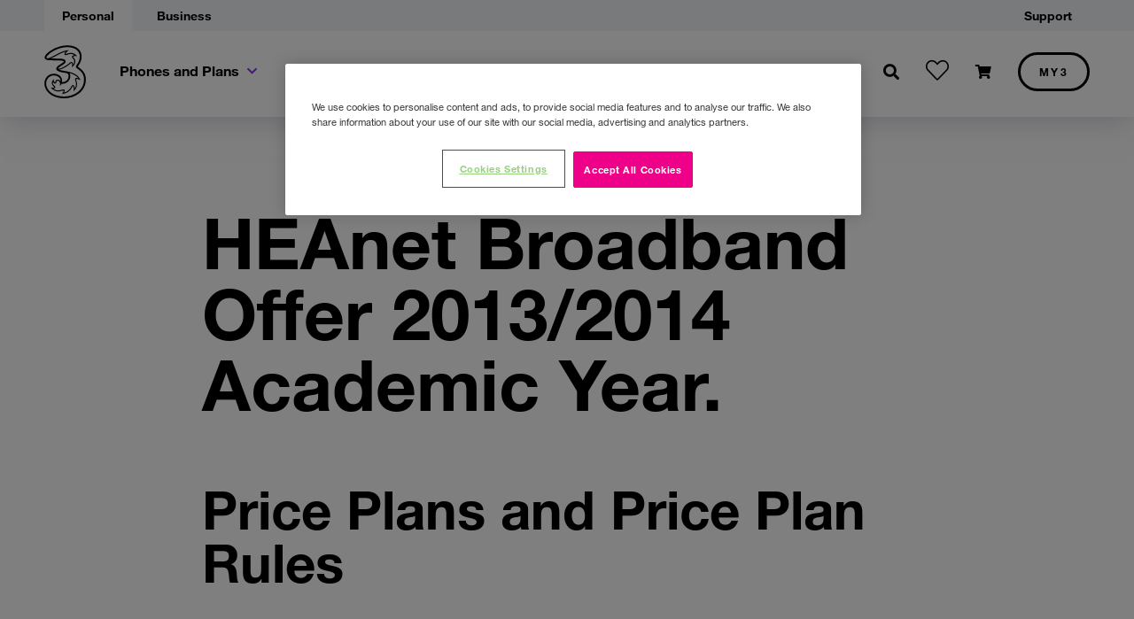

--- FILE ---
content_type: text/html; charset=UTF-8
request_url: https://www.three.ie/legal/terms/three-heanet-broadband.html
body_size: 3764
content:

<!DOCTYPE HTML>
<html lang="en-US">
<head>
    
    	<link rel="preload" as="style" onload="this.rel='stylesheet'" type="text/css" href="https://www.three.ie/web/templates/shared/nav-skeletons/index.php"/>
    
    <meta http-equiv="content-type" content="text/html; charset=UTF-8"/>
    <title>HEAnet Broadband Offer2013/2014 Academic Year.</title>
    
    
    
    <meta name="template" content="3ie-temp-generic"/>
    <meta property="og:title" content="HEAnet Broadband Offer2013/2014 Academic Year."/>
    <meta property="og:url" content="https://www.three.ie/legal/terms/three-heanet-broadband.html"/>
    
    
    <meta property="og:type" content="website"/>
    
    
    
    
    <meta property="og:locale" content="en"/>
    <meta name="viewport" content="width=device-width, initial-scale=1, maximum-scale=5, user-scalable=0"/>
    <meta http-equiv="X-UA-Compatible" content="ie=edge"/>
    <meta http-equiv="Pragma" content="no-cache"/>
    <meta http-equiv="Expires" content="-1"/>
    <meta name="google-site-verification" content="yBsDOZM7kkUIrXX2Wfs3_95t6fuTPe2qGe2SSiBZHWI"/>
    <meta name="msvalidate.01" content="4F966BF7695780491CE5798F195426E6"/>
    <link rel="dns-prefetch" href="//cdn.three.ie"/>
    <link rel="dns-prefetch" href="//assets.adobedtm.com"/>
    <link rel="canonical" href="https://www.three.ie/legal/terms/three-heanet-broadband.html"/>
    <script src="https://assets.adobedtm.com/launch-EN4a0b6577992b4a04976efd0dd2b9da86.min.js" async></script>
    

    

    
    <link rel="stylesheet" type="text/css" href="https://cdn.three.ie/three-assets/v3.0/css/three.css"/>
    
    
<link rel="stylesheet" href="/etc.clientlibs/3ie-wotf/clientlibs/clientlib-plugins.min.css" type="text/css">



    
    
<link rel="stylesheet" href="/etc.clientlibs/3ie-wotf/clientlibs/clientlib-commons.min.css" type="text/css">




<link rel="icon" type="image/x-icon" href="/etc.clientlibs/3ie-wotf/clientlibs/clientlib-plugins/images/resources/three-favicon.ico"/>
    
    
    

    

    
    
    
<link rel="stylesheet" href="/etc.clientlibs/3ie-wotf/clientlibs/templates/clientlib-generic.min.css" type="text/css">
<link rel="stylesheet" href="/etc.clientlibs/3ie-wotf/clientlibs/components/clientlib-header-promo-strip.min.css" type="text/css">



    

    
<script>var __uzdbm_1 = "5e24968e-f56b-4692-b0fd-aa316d0f8c1a";var __uzdbm_2 = "Yjc4MzYwYzgtYnJrdi00N2VkLWJlMGQtNTAwODgxYTNiYjIwJDE4LjE5MS4xNjMuMTg1";var __uzdbm_3 = "";var __uzdbm_4 = "false";var __uzdbm_5 = "";var __uzdbm_6 = "";var __uzdbm_7 = "";</script> <script>(function(w, d, e, u, c, g, a, b){ w["SSJSConnectorObj"] = {ss_cid : c, domain_info: "auto"}; a = d.createElement(e); a.async = true; a.src = u; b = d.getElementsByTagName(e)[0]; b.parentNode.insertBefore(a, b); })(window,document,"script","https://cdn.perfdrive.com/aperture/aperture.js","brkx","ssConf");</script></head>
<body data-mode="DISABLED" class="page basicpage generic">
<main class="three-main">
    <section data-three-css class="header-section">
        <header id="three-header" class="header-skeleton">
            <nav class="navbar-global"></nav>
            <nav class="navbar-primary"></nav>
        </header>
    </section>
    
    
        



        
<div class="root responsivegrid">


<div class="aem-Grid aem-Grid--12 aem-Grid--tablet--12 aem-Grid--default--12 aem-Grid--phone--12 ">
    
    <div class="experiencefragment aem-GridColumn--default--none aem-GridColumn aem-GridColumn--default--8 aem-GridColumn--offset--default--2">


    
</div>
<div class="button aem-GridColumn aem-GridColumn--default--12">

<div class="button-component align-with-header">
    
</div>
</div>
<div class="responsivegrid aem-GridColumn--tablet--10 aem-GridColumn--default--none aem-GridColumn--phone--none aem-GridColumn--phone--12 aem-GridColumn--tablet--none aem-GridColumn aem-GridColumn--default--8 aem-GridColumn--offset--default--2 aem-GridColumn--offset--phone--0 aem-GridColumn--offset--tablet--1">


<div class="aem-Grid aem-Grid--8 aem-Grid--tablet--10 aem-Grid--default--8 aem-Grid--phone--12 ">
    
    <div class="compo-title aem-GridColumn--tablet--10 aem-GridColumn--phone--12 aem-GridColumn aem-GridColumn--default--8">
<div class="inner-container title align-with-header">
    <h1 class="cmp-title__text">HEAnet Broadband Offer 2013/2014 Academic Year.</h1>
</div>

    

</div>
<div class="text aem-GridColumn--tablet--10 aem-GridColumn--phone--12 aem-GridColumn aem-GridColumn--default--8">
  
<div class="cmp-text text__container align-with-header">
    <div><p> </p>
<h2>Price Plans and Price Plan Rules</h2>
<p> </p>
<p>These HEAnet Broadband Price Plan rules are in addition to the General Terms for Three Services and any other terms provided as part of the authorisation process completed by you to approve registration and provision of Services. Your agreement may be provided in-store, on campus, or recorded during a telephone or online sales process.</p>
<p>Please read the Price Plans and Price Plan Rules carefully. By accessing or using Three Services you agree to be bound by the terms of the Price Plan and Price Plan Rules chosen by you. If you do not wish to be bound by the terms of the Price Plan and Price Plan Rules please do not access or use the Three Services as your access and use will indicate to us that you agree to the terms stated below.</p>
<h2>Price Plans</h2>
<p>The details on pricing the HEAnet Broadband Price Plan are as published on <a href="http://www.three.ie/" class="s7" target="_blank">www.three.ie</a>.</p>
<h2>Price Plan Rules</h2>
<p><b>Eligibility:</b> To be eligible for the HEAnet Broadband Price Plan you must</p>
<ul class="list-style-bullet">
<li>be a full or part time student (undergraduate, post graduate and research student) in a HEAnet client institution, or,</li>
<li>a full or part time staff member in a HEAnet clients institution, and</li>
<li>be over 18 years of age.</li>
</ul>
<p>The HEAnet client institutions are published on <a href="http://www.three.ie/" class="a" target="_blank">www.three.ie</a>. All eligible customers must show student or staff ID for the 2013/2014 academic year. Connections to Price Plans are limited to one per eligible customer only and you cannot switch between HEAnet Broadband Price Plans. Existing Three Broadband customers must complete their existing contract term to avail of the HEAnet Price Plan.</p>
<p><b>Minimum Term commitment (Please note):</b> A 6, 9 or12month Minimum Term.If the HEAnet Broadband Price Plan is cancelledduring the Minimum Term you will be required to pay Three the monthly charge which applies to your Price Plan multiplied by the number of months (including any part months) left on the minimum term.</p>
<p><b>Billing</b><span>: Paperless billing is the default billing option and direct debit is required.</span></p>
<p><b>Data Allowance:</b> <span>The inclusive data is for use on the Three network within ROI only and excludes all data usage while roaming. See three.ie for up to date details. All charges include VAT at applicable rates, unless otherwise stated.</span></p>
<p>Each Bill Pay Mobile Broadband Price Plan has a data usage limit. The limit applies per monthly bill cycle and usage in excess of the limit is charged at additional rates as published on <a href="http://www.three.ie/" class="s6" target="_blank">www.three.ie.</a> Unused data will not be carried forward to the next bill cycle.</p>
<p>Minimum system requirements may apply. We will use reasonable efforts to make the Three Mobile Broadband Service available to you at all times but due to the nature of mobile technology it is not possible to provide you with a fault free service. Both quality and availability of the service are affected by a range of factors. To access the Mobile Broadband Service using the Equipment you will need to be in an area covered by the Three network. Up to date information on network coverage can be accessed via <a href="http://www.three.ie/" class="a" target="_blank">www.three.ie</a>.</p>
<p>All data usage must be reasonable and fair. If, in the reasonable opinion of Three your usage is deemed excessive or unreasonable, then Three may contact you to advise you that your usage breaches the fair use policy and request that you alter your use of the Three services. If the excessive usage continues to exceed the threshold after we contact you and discuss your excessive use of the service, Three can (at its absolute discretion): (i) suspend, modify or restrict your use of the service or</p>
<p>(ii) terminate your access to the service.</p>
<h3>Amendments to Price Plans and Price Plan Rules</h3>
<p>The Price Plans and Price Plan Rules may be varied or amended by Three for any reasonable commercial, technical or operational reason.</p>
<p><b>Effective Date: September 2013 (Amended March 2015)</b></p>
</div>

</div>

    

</div>

    
</div>
</div>
<div class="experiencefragment aem-GridColumn--default--none aem-GridColumn aem-GridColumn--default--8 aem-GridColumn--offset--default--2">


    
</div>

    
</div>
</div>


        
    
    

    <script type="text/javascript" src="https://cdn.three.ie/three-assets/v3.0/js/three-lib.js"></script>
    
    
<script src="/etc.clientlibs/3ie-wotf/clientlibs/clientlib-plugins.min.js"></script>



    
    
<script src="/etc.clientlibs/3ie-wotf/clientlibs/clientlib-commons.min.js"></script>





    
    
<script src="/etc.clientlibs/3ie-wotf/clientlibs/templates/clientlib-generic.min.js"></script>
<script src="/etc.clientlibs/3ie-wotf/clientlibs/components/clientlib-header-promo-strip.min.js"></script>



    
    

    


        

    
</main>
<div class="modal fade" id="modal1" tabindex="-1" role="dialog" aria-hidden="true">
    <div class="modal-dialog modal-lg" role="document">
        <!--Content-->
        <div class="modal-content bg-transparent">
            <div class="modal-header pb-3">
                <button type="button" class="close text-white pr-0" data-dismiss="modal">&times</button>
            </div>
            <div class="modal-body mb-0 p-0">
                <div class="embed-responsive embed-responsive-16by9 z-depth-1-half">
                    <!--Video/iframe element will be appended through js file-->
                </div>
            </div>
        </div>
        <!--Content-->
    </div>
</div>

</body>
</html>

--- FILE ---
content_type: text/css
request_url: https://www.three.ie/etc.clientlibs/3ie-wotf/clientlibs/clientlib-commons.min.css
body_size: 20226
content:
.aem-Grid{display:block;width:100%}
.aem-Grid::before,.aem-Grid::after{display:table;content:" "}
.aem-Grid::after{clear:both}
.aem-Grid-newComponent{clear:both;margin:0}
.aem-GridColumn{box-sizing:border-box;clear:both}
.aem-GridShowHidden>.aem-Grid>.aem-GridColumn{display:block !important}
.aem-Grid.aem-Grid--1>.aem-GridColumn.aem-GridColumn--default--1{float:left;clear:none;width:100%}
.aem-Grid.aem-Grid--1>.aem-GridColumn.aem-GridColumn--offset--default--0{margin-left:0}
.aem-Grid.aem-Grid--1>.aem-GridColumn.aem-GridColumn--offset--default--1{margin-left:100%}
.aem-Grid.aem-Grid--2>.aem-GridColumn.aem-GridColumn--default--1{float:left;clear:none;width:50%}
.aem-Grid.aem-Grid--2>.aem-GridColumn.aem-GridColumn--default--2{float:left;clear:none;width:100%}
.aem-Grid.aem-Grid--2>.aem-GridColumn.aem-GridColumn--offset--default--0{margin-left:0}
.aem-Grid.aem-Grid--2>.aem-GridColumn.aem-GridColumn--offset--default--1{margin-left:50%}
.aem-Grid.aem-Grid--2>.aem-GridColumn.aem-GridColumn--offset--default--2{margin-left:100%}
.aem-Grid.aem-Grid--3>.aem-GridColumn.aem-GridColumn--default--1{float:left;clear:none;width:33.33333333%}
.aem-Grid.aem-Grid--3>.aem-GridColumn.aem-GridColumn--default--2{float:left;clear:none;width:66.66666667%}
.aem-Grid.aem-Grid--3>.aem-GridColumn.aem-GridColumn--default--3{float:left;clear:none;width:100%}
.aem-Grid.aem-Grid--3>.aem-GridColumn.aem-GridColumn--offset--default--0{margin-left:0}
.aem-Grid.aem-Grid--3>.aem-GridColumn.aem-GridColumn--offset--default--1{margin-left:33.33333333%}
.aem-Grid.aem-Grid--3>.aem-GridColumn.aem-GridColumn--offset--default--2{margin-left:66.66666667%}
.aem-Grid.aem-Grid--3>.aem-GridColumn.aem-GridColumn--offset--default--3{margin-left:100%}
.aem-Grid.aem-Grid--4>.aem-GridColumn.aem-GridColumn--default--1{float:left;clear:none;width:25%}
.aem-Grid.aem-Grid--4>.aem-GridColumn.aem-GridColumn--default--2{float:left;clear:none;width:50%}
.aem-Grid.aem-Grid--4>.aem-GridColumn.aem-GridColumn--default--3{float:left;clear:none;width:75%}
.aem-Grid.aem-Grid--4>.aem-GridColumn.aem-GridColumn--default--4{float:left;clear:none;width:100%}
.aem-Grid.aem-Grid--4>.aem-GridColumn.aem-GridColumn--offset--default--0{margin-left:0}
.aem-Grid.aem-Grid--4>.aem-GridColumn.aem-GridColumn--offset--default--1{margin-left:25%}
.aem-Grid.aem-Grid--4>.aem-GridColumn.aem-GridColumn--offset--default--2{margin-left:50%}
.aem-Grid.aem-Grid--4>.aem-GridColumn.aem-GridColumn--offset--default--3{margin-left:75%}
.aem-Grid.aem-Grid--4>.aem-GridColumn.aem-GridColumn--offset--default--4{margin-left:100%}
.aem-Grid.aem-Grid--5>.aem-GridColumn.aem-GridColumn--default--1{float:left;clear:none;width:20%}
.aem-Grid.aem-Grid--5>.aem-GridColumn.aem-GridColumn--default--2{float:left;clear:none;width:40%}
.aem-Grid.aem-Grid--5>.aem-GridColumn.aem-GridColumn--default--3{float:left;clear:none;width:60%}
.aem-Grid.aem-Grid--5>.aem-GridColumn.aem-GridColumn--default--4{float:left;clear:none;width:80%}
.aem-Grid.aem-Grid--5>.aem-GridColumn.aem-GridColumn--default--5{float:left;clear:none;width:100%}
.aem-Grid.aem-Grid--5>.aem-GridColumn.aem-GridColumn--offset--default--0{margin-left:0}
.aem-Grid.aem-Grid--5>.aem-GridColumn.aem-GridColumn--offset--default--1{margin-left:20%}
.aem-Grid.aem-Grid--5>.aem-GridColumn.aem-GridColumn--offset--default--2{margin-left:40%}
.aem-Grid.aem-Grid--5>.aem-GridColumn.aem-GridColumn--offset--default--3{margin-left:60%}
.aem-Grid.aem-Grid--5>.aem-GridColumn.aem-GridColumn--offset--default--4{margin-left:80%}
.aem-Grid.aem-Grid--5>.aem-GridColumn.aem-GridColumn--offset--default--5{margin-left:100%}
.aem-Grid.aem-Grid--6>.aem-GridColumn.aem-GridColumn--default--1{float:left;clear:none;width:16.66666667%}
.aem-Grid.aem-Grid--6>.aem-GridColumn.aem-GridColumn--default--2{float:left;clear:none;width:33.33333333%}
.aem-Grid.aem-Grid--6>.aem-GridColumn.aem-GridColumn--default--3{float:left;clear:none;width:50%}
.aem-Grid.aem-Grid--6>.aem-GridColumn.aem-GridColumn--default--4{float:left;clear:none;width:66.66666667%}
.aem-Grid.aem-Grid--6>.aem-GridColumn.aem-GridColumn--default--5{float:left;clear:none;width:83.33333333%}
.aem-Grid.aem-Grid--6>.aem-GridColumn.aem-GridColumn--default--6{float:left;clear:none;width:100%}
.aem-Grid.aem-Grid--6>.aem-GridColumn.aem-GridColumn--offset--default--0{margin-left:0}
.aem-Grid.aem-Grid--6>.aem-GridColumn.aem-GridColumn--offset--default--1{margin-left:16.66666667%}
.aem-Grid.aem-Grid--6>.aem-GridColumn.aem-GridColumn--offset--default--2{margin-left:33.33333333%}
.aem-Grid.aem-Grid--6>.aem-GridColumn.aem-GridColumn--offset--default--3{margin-left:50%}
.aem-Grid.aem-Grid--6>.aem-GridColumn.aem-GridColumn--offset--default--4{margin-left:66.66666667%}
.aem-Grid.aem-Grid--6>.aem-GridColumn.aem-GridColumn--offset--default--5{margin-left:83.33333333%}
.aem-Grid.aem-Grid--6>.aem-GridColumn.aem-GridColumn--offset--default--6{margin-left:100%}
.aem-Grid.aem-Grid--7>.aem-GridColumn.aem-GridColumn--default--1{float:left;clear:none;width:14.28571429%}
.aem-Grid.aem-Grid--7>.aem-GridColumn.aem-GridColumn--default--2{float:left;clear:none;width:28.57142857%}
.aem-Grid.aem-Grid--7>.aem-GridColumn.aem-GridColumn--default--3{float:left;clear:none;width:42.85714286%}
.aem-Grid.aem-Grid--7>.aem-GridColumn.aem-GridColumn--default--4{float:left;clear:none;width:57.14285714%}
.aem-Grid.aem-Grid--7>.aem-GridColumn.aem-GridColumn--default--5{float:left;clear:none;width:71.42857143%}
.aem-Grid.aem-Grid--7>.aem-GridColumn.aem-GridColumn--default--6{float:left;clear:none;width:85.71428571%}
.aem-Grid.aem-Grid--7>.aem-GridColumn.aem-GridColumn--default--7{float:left;clear:none;width:100%}
.aem-Grid.aem-Grid--7>.aem-GridColumn.aem-GridColumn--offset--default--0{margin-left:0}
.aem-Grid.aem-Grid--7>.aem-GridColumn.aem-GridColumn--offset--default--1{margin-left:14.28571429%}
.aem-Grid.aem-Grid--7>.aem-GridColumn.aem-GridColumn--offset--default--2{margin-left:28.57142857%}
.aem-Grid.aem-Grid--7>.aem-GridColumn.aem-GridColumn--offset--default--3{margin-left:42.85714286%}
.aem-Grid.aem-Grid--7>.aem-GridColumn.aem-GridColumn--offset--default--4{margin-left:57.14285714%}
.aem-Grid.aem-Grid--7>.aem-GridColumn.aem-GridColumn--offset--default--5{margin-left:71.42857143%}
.aem-Grid.aem-Grid--7>.aem-GridColumn.aem-GridColumn--offset--default--6{margin-left:85.71428571%}
.aem-Grid.aem-Grid--7>.aem-GridColumn.aem-GridColumn--offset--default--7{margin-left:100%}
.aem-Grid.aem-Grid--8>.aem-GridColumn.aem-GridColumn--default--1{float:left;clear:none;width:12.5%}
.aem-Grid.aem-Grid--8>.aem-GridColumn.aem-GridColumn--default--2{float:left;clear:none;width:25%}
.aem-Grid.aem-Grid--8>.aem-GridColumn.aem-GridColumn--default--3{float:left;clear:none;width:37.5%}
.aem-Grid.aem-Grid--8>.aem-GridColumn.aem-GridColumn--default--4{float:left;clear:none;width:50%}
.aem-Grid.aem-Grid--8>.aem-GridColumn.aem-GridColumn--default--5{float:left;clear:none;width:62.5%}
.aem-Grid.aem-Grid--8>.aem-GridColumn.aem-GridColumn--default--6{float:left;clear:none;width:75%}
.aem-Grid.aem-Grid--8>.aem-GridColumn.aem-GridColumn--default--7{float:left;clear:none;width:87.5%}
.aem-Grid.aem-Grid--8>.aem-GridColumn.aem-GridColumn--default--8{float:left;clear:none;width:100%}
.aem-Grid.aem-Grid--8>.aem-GridColumn.aem-GridColumn--offset--default--0{margin-left:0}
.aem-Grid.aem-Grid--8>.aem-GridColumn.aem-GridColumn--offset--default--1{margin-left:12.5%}
.aem-Grid.aem-Grid--8>.aem-GridColumn.aem-GridColumn--offset--default--2{margin-left:25%}
.aem-Grid.aem-Grid--8>.aem-GridColumn.aem-GridColumn--offset--default--3{margin-left:37.5%}
.aem-Grid.aem-Grid--8>.aem-GridColumn.aem-GridColumn--offset--default--4{margin-left:50%}
.aem-Grid.aem-Grid--8>.aem-GridColumn.aem-GridColumn--offset--default--5{margin-left:62.5%}
.aem-Grid.aem-Grid--8>.aem-GridColumn.aem-GridColumn--offset--default--6{margin-left:75%}
.aem-Grid.aem-Grid--8>.aem-GridColumn.aem-GridColumn--offset--default--7{margin-left:87.5%}
.aem-Grid.aem-Grid--8>.aem-GridColumn.aem-GridColumn--offset--default--8{margin-left:100%}
.aem-Grid.aem-Grid--9>.aem-GridColumn.aem-GridColumn--default--1{float:left;clear:none;width:11.11111111%}
.aem-Grid.aem-Grid--9>.aem-GridColumn.aem-GridColumn--default--2{float:left;clear:none;width:22.22222222%}
.aem-Grid.aem-Grid--9>.aem-GridColumn.aem-GridColumn--default--3{float:left;clear:none;width:33.33333333%}
.aem-Grid.aem-Grid--9>.aem-GridColumn.aem-GridColumn--default--4{float:left;clear:none;width:44.44444444%}
.aem-Grid.aem-Grid--9>.aem-GridColumn.aem-GridColumn--default--5{float:left;clear:none;width:55.55555556%}
.aem-Grid.aem-Grid--9>.aem-GridColumn.aem-GridColumn--default--6{float:left;clear:none;width:66.66666667%}
.aem-Grid.aem-Grid--9>.aem-GridColumn.aem-GridColumn--default--7{float:left;clear:none;width:77.77777778%}
.aem-Grid.aem-Grid--9>.aem-GridColumn.aem-GridColumn--default--8{float:left;clear:none;width:88.88888889%}
.aem-Grid.aem-Grid--9>.aem-GridColumn.aem-GridColumn--default--9{float:left;clear:none;width:100%}
.aem-Grid.aem-Grid--9>.aem-GridColumn.aem-GridColumn--offset--default--0{margin-left:0}
.aem-Grid.aem-Grid--9>.aem-GridColumn.aem-GridColumn--offset--default--1{margin-left:11.11111111%}
.aem-Grid.aem-Grid--9>.aem-GridColumn.aem-GridColumn--offset--default--2{margin-left:22.22222222%}
.aem-Grid.aem-Grid--9>.aem-GridColumn.aem-GridColumn--offset--default--3{margin-left:33.33333333%}
.aem-Grid.aem-Grid--9>.aem-GridColumn.aem-GridColumn--offset--default--4{margin-left:44.44444444%}
.aem-Grid.aem-Grid--9>.aem-GridColumn.aem-GridColumn--offset--default--5{margin-left:55.55555556%}
.aem-Grid.aem-Grid--9>.aem-GridColumn.aem-GridColumn--offset--default--6{margin-left:66.66666667%}
.aem-Grid.aem-Grid--9>.aem-GridColumn.aem-GridColumn--offset--default--7{margin-left:77.77777778%}
.aem-Grid.aem-Grid--9>.aem-GridColumn.aem-GridColumn--offset--default--8{margin-left:88.88888889%}
.aem-Grid.aem-Grid--9>.aem-GridColumn.aem-GridColumn--offset--default--9{margin-left:100%}
.aem-Grid.aem-Grid--10>.aem-GridColumn.aem-GridColumn--default--1{float:left;clear:none;width:10%}
.aem-Grid.aem-Grid--10>.aem-GridColumn.aem-GridColumn--default--2{float:left;clear:none;width:20%}
.aem-Grid.aem-Grid--10>.aem-GridColumn.aem-GridColumn--default--3{float:left;clear:none;width:30%}
.aem-Grid.aem-Grid--10>.aem-GridColumn.aem-GridColumn--default--4{float:left;clear:none;width:40%}
.aem-Grid.aem-Grid--10>.aem-GridColumn.aem-GridColumn--default--5{float:left;clear:none;width:50%}
.aem-Grid.aem-Grid--10>.aem-GridColumn.aem-GridColumn--default--6{float:left;clear:none;width:60%}
.aem-Grid.aem-Grid--10>.aem-GridColumn.aem-GridColumn--default--7{float:left;clear:none;width:70%}
.aem-Grid.aem-Grid--10>.aem-GridColumn.aem-GridColumn--default--8{float:left;clear:none;width:80%}
.aem-Grid.aem-Grid--10>.aem-GridColumn.aem-GridColumn--default--9{float:left;clear:none;width:90%}
.aem-Grid.aem-Grid--10>.aem-GridColumn.aem-GridColumn--default--10{float:left;clear:none;width:100%}
.aem-Grid.aem-Grid--10>.aem-GridColumn.aem-GridColumn--offset--default--0{margin-left:0}
.aem-Grid.aem-Grid--10>.aem-GridColumn.aem-GridColumn--offset--default--1{margin-left:10%}
.aem-Grid.aem-Grid--10>.aem-GridColumn.aem-GridColumn--offset--default--2{margin-left:20%}
.aem-Grid.aem-Grid--10>.aem-GridColumn.aem-GridColumn--offset--default--3{margin-left:30%}
.aem-Grid.aem-Grid--10>.aem-GridColumn.aem-GridColumn--offset--default--4{margin-left:40%}
.aem-Grid.aem-Grid--10>.aem-GridColumn.aem-GridColumn--offset--default--5{margin-left:50%}
.aem-Grid.aem-Grid--10>.aem-GridColumn.aem-GridColumn--offset--default--6{margin-left:60%}
.aem-Grid.aem-Grid--10>.aem-GridColumn.aem-GridColumn--offset--default--7{margin-left:70%}
.aem-Grid.aem-Grid--10>.aem-GridColumn.aem-GridColumn--offset--default--8{margin-left:80%}
.aem-Grid.aem-Grid--10>.aem-GridColumn.aem-GridColumn--offset--default--9{margin-left:90%}
.aem-Grid.aem-Grid--10>.aem-GridColumn.aem-GridColumn--offset--default--10{margin-left:100%}
.aem-Grid.aem-Grid--11>.aem-GridColumn.aem-GridColumn--default--1{float:left;clear:none;width:9.09090909%}
.aem-Grid.aem-Grid--11>.aem-GridColumn.aem-GridColumn--default--2{float:left;clear:none;width:18.18181818%}
.aem-Grid.aem-Grid--11>.aem-GridColumn.aem-GridColumn--default--3{float:left;clear:none;width:27.27272727%}
.aem-Grid.aem-Grid--11>.aem-GridColumn.aem-GridColumn--default--4{float:left;clear:none;width:36.36363636%}
.aem-Grid.aem-Grid--11>.aem-GridColumn.aem-GridColumn--default--5{float:left;clear:none;width:45.45454545%}
.aem-Grid.aem-Grid--11>.aem-GridColumn.aem-GridColumn--default--6{float:left;clear:none;width:54.54545455%}
.aem-Grid.aem-Grid--11>.aem-GridColumn.aem-GridColumn--default--7{float:left;clear:none;width:63.63636364%}
.aem-Grid.aem-Grid--11>.aem-GridColumn.aem-GridColumn--default--8{float:left;clear:none;width:72.72727273%}
.aem-Grid.aem-Grid--11>.aem-GridColumn.aem-GridColumn--default--9{float:left;clear:none;width:81.81818182%}
.aem-Grid.aem-Grid--11>.aem-GridColumn.aem-GridColumn--default--10{float:left;clear:none;width:90.90909091%}
.aem-Grid.aem-Grid--11>.aem-GridColumn.aem-GridColumn--default--11{float:left;clear:none;width:100%}
.aem-Grid.aem-Grid--11>.aem-GridColumn.aem-GridColumn--offset--default--0{margin-left:0}
.aem-Grid.aem-Grid--11>.aem-GridColumn.aem-GridColumn--offset--default--1{margin-left:9.09090909%}
.aem-Grid.aem-Grid--11>.aem-GridColumn.aem-GridColumn--offset--default--2{margin-left:18.18181818%}
.aem-Grid.aem-Grid--11>.aem-GridColumn.aem-GridColumn--offset--default--3{margin-left:27.27272727%}
.aem-Grid.aem-Grid--11>.aem-GridColumn.aem-GridColumn--offset--default--4{margin-left:36.36363636%}
.aem-Grid.aem-Grid--11>.aem-GridColumn.aem-GridColumn--offset--default--5{margin-left:45.45454545%}
.aem-Grid.aem-Grid--11>.aem-GridColumn.aem-GridColumn--offset--default--6{margin-left:54.54545455%}
.aem-Grid.aem-Grid--11>.aem-GridColumn.aem-GridColumn--offset--default--7{margin-left:63.63636364%}
.aem-Grid.aem-Grid--11>.aem-GridColumn.aem-GridColumn--offset--default--8{margin-left:72.72727273%}
.aem-Grid.aem-Grid--11>.aem-GridColumn.aem-GridColumn--offset--default--9{margin-left:81.81818182%}
.aem-Grid.aem-Grid--11>.aem-GridColumn.aem-GridColumn--offset--default--10{margin-left:90.90909091%}
.aem-Grid.aem-Grid--11>.aem-GridColumn.aem-GridColumn--offset--default--11{margin-left:100%}
.aem-Grid.aem-Grid--12>.aem-GridColumn.aem-GridColumn--default--1{float:left;clear:none;width:8.33333333%}
.aem-Grid.aem-Grid--12>.aem-GridColumn.aem-GridColumn--default--2{float:left;clear:none;width:16.66666667%}
.aem-Grid.aem-Grid--12>.aem-GridColumn.aem-GridColumn--default--3{float:left;clear:none;width:25%}
.aem-Grid.aem-Grid--12>.aem-GridColumn.aem-GridColumn--default--4{float:left;clear:none;width:33.33333333%}
.aem-Grid.aem-Grid--12>.aem-GridColumn.aem-GridColumn--default--5{float:left;clear:none;width:41.66666667%}
.aem-Grid.aem-Grid--12>.aem-GridColumn.aem-GridColumn--default--6{float:left;clear:none;width:50%}
.aem-Grid.aem-Grid--12>.aem-GridColumn.aem-GridColumn--default--7{float:left;clear:none;width:58.33333333%}
.aem-Grid.aem-Grid--12>.aem-GridColumn.aem-GridColumn--default--8{float:left;clear:none;width:66.66666667%}
.aem-Grid.aem-Grid--12>.aem-GridColumn.aem-GridColumn--default--9{float:left;clear:none;width:75%}
.aem-Grid.aem-Grid--12>.aem-GridColumn.aem-GridColumn--default--10{float:left;clear:none;width:83.33333333%}
.aem-Grid.aem-Grid--12>.aem-GridColumn.aem-GridColumn--default--11{float:left;clear:none;width:91.66666667%}
.aem-Grid.aem-Grid--12>.aem-GridColumn.aem-GridColumn--default--12{float:left;clear:none;width:100%}
.aem-Grid.aem-Grid--12>.aem-GridColumn.aem-GridColumn--offset--default--0{margin-left:0}
.aem-Grid.aem-Grid--12>.aem-GridColumn.aem-GridColumn--offset--default--1{margin-left:8.33333333%}
.aem-Grid.aem-Grid--12>.aem-GridColumn.aem-GridColumn--offset--default--2{margin-left:16.66666667%}
.aem-Grid.aem-Grid--12>.aem-GridColumn.aem-GridColumn--offset--default--3{margin-left:25%}
.aem-Grid.aem-Grid--12>.aem-GridColumn.aem-GridColumn--offset--default--4{margin-left:33.33333333%}
.aem-Grid.aem-Grid--12>.aem-GridColumn.aem-GridColumn--offset--default--5{margin-left:41.66666667%}
.aem-Grid.aem-Grid--12>.aem-GridColumn.aem-GridColumn--offset--default--6{margin-left:50%}
.aem-Grid.aem-Grid--12>.aem-GridColumn.aem-GridColumn--offset--default--7{margin-left:58.33333333%}
.aem-Grid.aem-Grid--12>.aem-GridColumn.aem-GridColumn--offset--default--8{margin-left:66.66666667%}
.aem-Grid.aem-Grid--12>.aem-GridColumn.aem-GridColumn--offset--default--9{margin-left:75%}
.aem-Grid.aem-Grid--12>.aem-GridColumn.aem-GridColumn--offset--default--10{margin-left:83.33333333%}
.aem-Grid.aem-Grid--12>.aem-GridColumn.aem-GridColumn--offset--default--11{margin-left:91.66666667%}
.aem-Grid.aem-Grid--12>.aem-GridColumn.aem-GridColumn--offset--default--12{margin-left:100%}
.aem-Grid.aem-Grid--default--1>.aem-GridColumn.aem-GridColumn--default--1{float:left;clear:none;width:100%}
.aem-Grid.aem-Grid--default--1>.aem-GridColumn.aem-GridColumn--offset--default--0{margin-left:0}
.aem-Grid.aem-Grid--default--1>.aem-GridColumn.aem-GridColumn--offset--default--1{margin-left:100%}
.aem-Grid.aem-Grid--default--2>.aem-GridColumn.aem-GridColumn--default--1{float:left;clear:none;width:50%}
.aem-Grid.aem-Grid--default--2>.aem-GridColumn.aem-GridColumn--default--2{float:left;clear:none;width:100%}
.aem-Grid.aem-Grid--default--2>.aem-GridColumn.aem-GridColumn--offset--default--0{margin-left:0}
.aem-Grid.aem-Grid--default--2>.aem-GridColumn.aem-GridColumn--offset--default--1{margin-left:50%}
.aem-Grid.aem-Grid--default--2>.aem-GridColumn.aem-GridColumn--offset--default--2{margin-left:100%}
.aem-Grid.aem-Grid--default--3>.aem-GridColumn.aem-GridColumn--default--1{float:left;clear:none;width:33.33333333%}
.aem-Grid.aem-Grid--default--3>.aem-GridColumn.aem-GridColumn--default--2{float:left;clear:none;width:66.66666667%}
.aem-Grid.aem-Grid--default--3>.aem-GridColumn.aem-GridColumn--default--3{float:left;clear:none;width:100%}
.aem-Grid.aem-Grid--default--3>.aem-GridColumn.aem-GridColumn--offset--default--0{margin-left:0}
.aem-Grid.aem-Grid--default--3>.aem-GridColumn.aem-GridColumn--offset--default--1{margin-left:33.33333333%}
.aem-Grid.aem-Grid--default--3>.aem-GridColumn.aem-GridColumn--offset--default--2{margin-left:66.66666667%}
.aem-Grid.aem-Grid--default--3>.aem-GridColumn.aem-GridColumn--offset--default--3{margin-left:100%}
.aem-Grid.aem-Grid--default--4>.aem-GridColumn.aem-GridColumn--default--1{float:left;clear:none;width:25%}
.aem-Grid.aem-Grid--default--4>.aem-GridColumn.aem-GridColumn--default--2{float:left;clear:none;width:50%}
.aem-Grid.aem-Grid--default--4>.aem-GridColumn.aem-GridColumn--default--3{float:left;clear:none;width:75%}
.aem-Grid.aem-Grid--default--4>.aem-GridColumn.aem-GridColumn--default--4{float:left;clear:none;width:100%}
.aem-Grid.aem-Grid--default--4>.aem-GridColumn.aem-GridColumn--offset--default--0{margin-left:0}
.aem-Grid.aem-Grid--default--4>.aem-GridColumn.aem-GridColumn--offset--default--1{margin-left:25%}
.aem-Grid.aem-Grid--default--4>.aem-GridColumn.aem-GridColumn--offset--default--2{margin-left:50%}
.aem-Grid.aem-Grid--default--4>.aem-GridColumn.aem-GridColumn--offset--default--3{margin-left:75%}
.aem-Grid.aem-Grid--default--4>.aem-GridColumn.aem-GridColumn--offset--default--4{margin-left:100%}
.aem-Grid.aem-Grid--default--5>.aem-GridColumn.aem-GridColumn--default--1{float:left;clear:none;width:20%}
.aem-Grid.aem-Grid--default--5>.aem-GridColumn.aem-GridColumn--default--2{float:left;clear:none;width:40%}
.aem-Grid.aem-Grid--default--5>.aem-GridColumn.aem-GridColumn--default--3{float:left;clear:none;width:60%}
.aem-Grid.aem-Grid--default--5>.aem-GridColumn.aem-GridColumn--default--4{float:left;clear:none;width:80%}
.aem-Grid.aem-Grid--default--5>.aem-GridColumn.aem-GridColumn--default--5{float:left;clear:none;width:100%}
.aem-Grid.aem-Grid--default--5>.aem-GridColumn.aem-GridColumn--offset--default--0{margin-left:0}
.aem-Grid.aem-Grid--default--5>.aem-GridColumn.aem-GridColumn--offset--default--1{margin-left:20%}
.aem-Grid.aem-Grid--default--5>.aem-GridColumn.aem-GridColumn--offset--default--2{margin-left:40%}
.aem-Grid.aem-Grid--default--5>.aem-GridColumn.aem-GridColumn--offset--default--3{margin-left:60%}
.aem-Grid.aem-Grid--default--5>.aem-GridColumn.aem-GridColumn--offset--default--4{margin-left:80%}
.aem-Grid.aem-Grid--default--5>.aem-GridColumn.aem-GridColumn--offset--default--5{margin-left:100%}
.aem-Grid.aem-Grid--default--6>.aem-GridColumn.aem-GridColumn--default--1{float:left;clear:none;width:16.66666667%}
.aem-Grid.aem-Grid--default--6>.aem-GridColumn.aem-GridColumn--default--2{float:left;clear:none;width:33.33333333%}
.aem-Grid.aem-Grid--default--6>.aem-GridColumn.aem-GridColumn--default--3{float:left;clear:none;width:50%}
.aem-Grid.aem-Grid--default--6>.aem-GridColumn.aem-GridColumn--default--4{float:left;clear:none;width:66.66666667%}
.aem-Grid.aem-Grid--default--6>.aem-GridColumn.aem-GridColumn--default--5{float:left;clear:none;width:83.33333333%}
.aem-Grid.aem-Grid--default--6>.aem-GridColumn.aem-GridColumn--default--6{float:left;clear:none;width:100%}
.aem-Grid.aem-Grid--default--6>.aem-GridColumn.aem-GridColumn--offset--default--0{margin-left:0}
.aem-Grid.aem-Grid--default--6>.aem-GridColumn.aem-GridColumn--offset--default--1{margin-left:16.66666667%}
.aem-Grid.aem-Grid--default--6>.aem-GridColumn.aem-GridColumn--offset--default--2{margin-left:33.33333333%}
.aem-Grid.aem-Grid--default--6>.aem-GridColumn.aem-GridColumn--offset--default--3{margin-left:50%}
.aem-Grid.aem-Grid--default--6>.aem-GridColumn.aem-GridColumn--offset--default--4{margin-left:66.66666667%}
.aem-Grid.aem-Grid--default--6>.aem-GridColumn.aem-GridColumn--offset--default--5{margin-left:83.33333333%}
.aem-Grid.aem-Grid--default--6>.aem-GridColumn.aem-GridColumn--offset--default--6{margin-left:100%}
.aem-Grid.aem-Grid--default--7>.aem-GridColumn.aem-GridColumn--default--1{float:left;clear:none;width:14.28571429%}
.aem-Grid.aem-Grid--default--7>.aem-GridColumn.aem-GridColumn--default--2{float:left;clear:none;width:28.57142857%}
.aem-Grid.aem-Grid--default--7>.aem-GridColumn.aem-GridColumn--default--3{float:left;clear:none;width:42.85714286%}
.aem-Grid.aem-Grid--default--7>.aem-GridColumn.aem-GridColumn--default--4{float:left;clear:none;width:57.14285714%}
.aem-Grid.aem-Grid--default--7>.aem-GridColumn.aem-GridColumn--default--5{float:left;clear:none;width:71.42857143%}
.aem-Grid.aem-Grid--default--7>.aem-GridColumn.aem-GridColumn--default--6{float:left;clear:none;width:85.71428571%}
.aem-Grid.aem-Grid--default--7>.aem-GridColumn.aem-GridColumn--default--7{float:left;clear:none;width:100%}
.aem-Grid.aem-Grid--default--7>.aem-GridColumn.aem-GridColumn--offset--default--0{margin-left:0}
.aem-Grid.aem-Grid--default--7>.aem-GridColumn.aem-GridColumn--offset--default--1{margin-left:14.28571429%}
.aem-Grid.aem-Grid--default--7>.aem-GridColumn.aem-GridColumn--offset--default--2{margin-left:28.57142857%}
.aem-Grid.aem-Grid--default--7>.aem-GridColumn.aem-GridColumn--offset--default--3{margin-left:42.85714286%}
.aem-Grid.aem-Grid--default--7>.aem-GridColumn.aem-GridColumn--offset--default--4{margin-left:57.14285714%}
.aem-Grid.aem-Grid--default--7>.aem-GridColumn.aem-GridColumn--offset--default--5{margin-left:71.42857143%}
.aem-Grid.aem-Grid--default--7>.aem-GridColumn.aem-GridColumn--offset--default--6{margin-left:85.71428571%}
.aem-Grid.aem-Grid--default--7>.aem-GridColumn.aem-GridColumn--offset--default--7{margin-left:100%}
.aem-Grid.aem-Grid--default--8>.aem-GridColumn.aem-GridColumn--default--1{float:left;clear:none;width:12.5%}
.aem-Grid.aem-Grid--default--8>.aem-GridColumn.aem-GridColumn--default--2{float:left;clear:none;width:25%}
.aem-Grid.aem-Grid--default--8>.aem-GridColumn.aem-GridColumn--default--3{float:left;clear:none;width:37.5%}
.aem-Grid.aem-Grid--default--8>.aem-GridColumn.aem-GridColumn--default--4{float:left;clear:none;width:50%}
.aem-Grid.aem-Grid--default--8>.aem-GridColumn.aem-GridColumn--default--5{float:left;clear:none;width:62.5%}
.aem-Grid.aem-Grid--default--8>.aem-GridColumn.aem-GridColumn--default--6{float:left;clear:none;width:75%}
.aem-Grid.aem-Grid--default--8>.aem-GridColumn.aem-GridColumn--default--7{float:left;clear:none;width:87.5%}
.aem-Grid.aem-Grid--default--8>.aem-GridColumn.aem-GridColumn--default--8{float:left;clear:none;width:100%}
.aem-Grid.aem-Grid--default--8>.aem-GridColumn.aem-GridColumn--offset--default--0{margin-left:0}
.aem-Grid.aem-Grid--default--8>.aem-GridColumn.aem-GridColumn--offset--default--1{margin-left:12.5%}
.aem-Grid.aem-Grid--default--8>.aem-GridColumn.aem-GridColumn--offset--default--2{margin-left:25%}
.aem-Grid.aem-Grid--default--8>.aem-GridColumn.aem-GridColumn--offset--default--3{margin-left:37.5%}
.aem-Grid.aem-Grid--default--8>.aem-GridColumn.aem-GridColumn--offset--default--4{margin-left:50%}
.aem-Grid.aem-Grid--default--8>.aem-GridColumn.aem-GridColumn--offset--default--5{margin-left:62.5%}
.aem-Grid.aem-Grid--default--8>.aem-GridColumn.aem-GridColumn--offset--default--6{margin-left:75%}
.aem-Grid.aem-Grid--default--8>.aem-GridColumn.aem-GridColumn--offset--default--7{margin-left:87.5%}
.aem-Grid.aem-Grid--default--8>.aem-GridColumn.aem-GridColumn--offset--default--8{margin-left:100%}
.aem-Grid.aem-Grid--default--9>.aem-GridColumn.aem-GridColumn--default--1{float:left;clear:none;width:11.11111111%}
.aem-Grid.aem-Grid--default--9>.aem-GridColumn.aem-GridColumn--default--2{float:left;clear:none;width:22.22222222%}
.aem-Grid.aem-Grid--default--9>.aem-GridColumn.aem-GridColumn--default--3{float:left;clear:none;width:33.33333333%}
.aem-Grid.aem-Grid--default--9>.aem-GridColumn.aem-GridColumn--default--4{float:left;clear:none;width:44.44444444%}
.aem-Grid.aem-Grid--default--9>.aem-GridColumn.aem-GridColumn--default--5{float:left;clear:none;width:55.55555556%}
.aem-Grid.aem-Grid--default--9>.aem-GridColumn.aem-GridColumn--default--6{float:left;clear:none;width:66.66666667%}
.aem-Grid.aem-Grid--default--9>.aem-GridColumn.aem-GridColumn--default--7{float:left;clear:none;width:77.77777778%}
.aem-Grid.aem-Grid--default--9>.aem-GridColumn.aem-GridColumn--default--8{float:left;clear:none;width:88.88888889%}
.aem-Grid.aem-Grid--default--9>.aem-GridColumn.aem-GridColumn--default--9{float:left;clear:none;width:100%}
.aem-Grid.aem-Grid--default--9>.aem-GridColumn.aem-GridColumn--offset--default--0{margin-left:0}
.aem-Grid.aem-Grid--default--9>.aem-GridColumn.aem-GridColumn--offset--default--1{margin-left:11.11111111%}
.aem-Grid.aem-Grid--default--9>.aem-GridColumn.aem-GridColumn--offset--default--2{margin-left:22.22222222%}
.aem-Grid.aem-Grid--default--9>.aem-GridColumn.aem-GridColumn--offset--default--3{margin-left:33.33333333%}
.aem-Grid.aem-Grid--default--9>.aem-GridColumn.aem-GridColumn--offset--default--4{margin-left:44.44444444%}
.aem-Grid.aem-Grid--default--9>.aem-GridColumn.aem-GridColumn--offset--default--5{margin-left:55.55555556%}
.aem-Grid.aem-Grid--default--9>.aem-GridColumn.aem-GridColumn--offset--default--6{margin-left:66.66666667%}
.aem-Grid.aem-Grid--default--9>.aem-GridColumn.aem-GridColumn--offset--default--7{margin-left:77.77777778%}
.aem-Grid.aem-Grid--default--9>.aem-GridColumn.aem-GridColumn--offset--default--8{margin-left:88.88888889%}
.aem-Grid.aem-Grid--default--9>.aem-GridColumn.aem-GridColumn--offset--default--9{margin-left:100%}
.aem-Grid.aem-Grid--default--10>.aem-GridColumn.aem-GridColumn--default--1{float:left;clear:none;width:10%}
.aem-Grid.aem-Grid--default--10>.aem-GridColumn.aem-GridColumn--default--2{float:left;clear:none;width:20%}
.aem-Grid.aem-Grid--default--10>.aem-GridColumn.aem-GridColumn--default--3{float:left;clear:none;width:30%}
.aem-Grid.aem-Grid--default--10>.aem-GridColumn.aem-GridColumn--default--4{float:left;clear:none;width:40%}
.aem-Grid.aem-Grid--default--10>.aem-GridColumn.aem-GridColumn--default--5{float:left;clear:none;width:50%}
.aem-Grid.aem-Grid--default--10>.aem-GridColumn.aem-GridColumn--default--6{float:left;clear:none;width:60%}
.aem-Grid.aem-Grid--default--10>.aem-GridColumn.aem-GridColumn--default--7{float:left;clear:none;width:70%}
.aem-Grid.aem-Grid--default--10>.aem-GridColumn.aem-GridColumn--default--8{float:left;clear:none;width:80%}
.aem-Grid.aem-Grid--default--10>.aem-GridColumn.aem-GridColumn--default--9{float:left;clear:none;width:90%}
.aem-Grid.aem-Grid--default--10>.aem-GridColumn.aem-GridColumn--default--10{float:left;clear:none;width:100%}
.aem-Grid.aem-Grid--default--10>.aem-GridColumn.aem-GridColumn--offset--default--0{margin-left:0}
.aem-Grid.aem-Grid--default--10>.aem-GridColumn.aem-GridColumn--offset--default--1{margin-left:10%}
.aem-Grid.aem-Grid--default--10>.aem-GridColumn.aem-GridColumn--offset--default--2{margin-left:20%}
.aem-Grid.aem-Grid--default--10>.aem-GridColumn.aem-GridColumn--offset--default--3{margin-left:30%}
.aem-Grid.aem-Grid--default--10>.aem-GridColumn.aem-GridColumn--offset--default--4{margin-left:40%}
.aem-Grid.aem-Grid--default--10>.aem-GridColumn.aem-GridColumn--offset--default--5{margin-left:50%}
.aem-Grid.aem-Grid--default--10>.aem-GridColumn.aem-GridColumn--offset--default--6{margin-left:60%}
.aem-Grid.aem-Grid--default--10>.aem-GridColumn.aem-GridColumn--offset--default--7{margin-left:70%}
.aem-Grid.aem-Grid--default--10>.aem-GridColumn.aem-GridColumn--offset--default--8{margin-left:80%}
.aem-Grid.aem-Grid--default--10>.aem-GridColumn.aem-GridColumn--offset--default--9{margin-left:90%}
.aem-Grid.aem-Grid--default--10>.aem-GridColumn.aem-GridColumn--offset--default--10{margin-left:100%}
.aem-Grid.aem-Grid--default--11>.aem-GridColumn.aem-GridColumn--default--1{float:left;clear:none;width:9.09090909%}
.aem-Grid.aem-Grid--default--11>.aem-GridColumn.aem-GridColumn--default--2{float:left;clear:none;width:18.18181818%}
.aem-Grid.aem-Grid--default--11>.aem-GridColumn.aem-GridColumn--default--3{float:left;clear:none;width:27.27272727%}
.aem-Grid.aem-Grid--default--11>.aem-GridColumn.aem-GridColumn--default--4{float:left;clear:none;width:36.36363636%}
.aem-Grid.aem-Grid--default--11>.aem-GridColumn.aem-GridColumn--default--5{float:left;clear:none;width:45.45454545%}
.aem-Grid.aem-Grid--default--11>.aem-GridColumn.aem-GridColumn--default--6{float:left;clear:none;width:54.54545455%}
.aem-Grid.aem-Grid--default--11>.aem-GridColumn.aem-GridColumn--default--7{float:left;clear:none;width:63.63636364%}
.aem-Grid.aem-Grid--default--11>.aem-GridColumn.aem-GridColumn--default--8{float:left;clear:none;width:72.72727273%}
.aem-Grid.aem-Grid--default--11>.aem-GridColumn.aem-GridColumn--default--9{float:left;clear:none;width:81.81818182%}
.aem-Grid.aem-Grid--default--11>.aem-GridColumn.aem-GridColumn--default--10{float:left;clear:none;width:90.90909091%}
.aem-Grid.aem-Grid--default--11>.aem-GridColumn.aem-GridColumn--default--11{float:left;clear:none;width:100%}
.aem-Grid.aem-Grid--default--11>.aem-GridColumn.aem-GridColumn--offset--default--0{margin-left:0}
.aem-Grid.aem-Grid--default--11>.aem-GridColumn.aem-GridColumn--offset--default--1{margin-left:9.09090909%}
.aem-Grid.aem-Grid--default--11>.aem-GridColumn.aem-GridColumn--offset--default--2{margin-left:18.18181818%}
.aem-Grid.aem-Grid--default--11>.aem-GridColumn.aem-GridColumn--offset--default--3{margin-left:27.27272727%}
.aem-Grid.aem-Grid--default--11>.aem-GridColumn.aem-GridColumn--offset--default--4{margin-left:36.36363636%}
.aem-Grid.aem-Grid--default--11>.aem-GridColumn.aem-GridColumn--offset--default--5{margin-left:45.45454545%}
.aem-Grid.aem-Grid--default--11>.aem-GridColumn.aem-GridColumn--offset--default--6{margin-left:54.54545455%}
.aem-Grid.aem-Grid--default--11>.aem-GridColumn.aem-GridColumn--offset--default--7{margin-left:63.63636364%}
.aem-Grid.aem-Grid--default--11>.aem-GridColumn.aem-GridColumn--offset--default--8{margin-left:72.72727273%}
.aem-Grid.aem-Grid--default--11>.aem-GridColumn.aem-GridColumn--offset--default--9{margin-left:81.81818182%}
.aem-Grid.aem-Grid--default--11>.aem-GridColumn.aem-GridColumn--offset--default--10{margin-left:90.90909091%}
.aem-Grid.aem-Grid--default--11>.aem-GridColumn.aem-GridColumn--offset--default--11{margin-left:100%}
.aem-Grid.aem-Grid--default--12>.aem-GridColumn.aem-GridColumn--default--1{float:left;clear:none;width:8.33333333%}
.aem-Grid.aem-Grid--default--12>.aem-GridColumn.aem-GridColumn--default--2{float:left;clear:none;width:16.66666667%}
.aem-Grid.aem-Grid--default--12>.aem-GridColumn.aem-GridColumn--default--3{float:left;clear:none;width:25%}
.aem-Grid.aem-Grid--default--12>.aem-GridColumn.aem-GridColumn--default--4{float:left;clear:none;width:33.33333333%}
.aem-Grid.aem-Grid--default--12>.aem-GridColumn.aem-GridColumn--default--5{float:left;clear:none;width:41.66666667%}
.aem-Grid.aem-Grid--default--12>.aem-GridColumn.aem-GridColumn--default--6{float:left;clear:none;width:50%}
.aem-Grid.aem-Grid--default--12>.aem-GridColumn.aem-GridColumn--default--7{float:left;clear:none;width:58.33333333%}
.aem-Grid.aem-Grid--default--12>.aem-GridColumn.aem-GridColumn--default--8{float:left;clear:none;width:66.66666667%}
.aem-Grid.aem-Grid--default--12>.aem-GridColumn.aem-GridColumn--default--9{float:left;clear:none;width:75%}
.aem-Grid.aem-Grid--default--12>.aem-GridColumn.aem-GridColumn--default--10{float:left;clear:none;width:83.33333333%}
.aem-Grid.aem-Grid--default--12>.aem-GridColumn.aem-GridColumn--default--11{float:left;clear:none;width:91.66666667%}
.aem-Grid.aem-Grid--default--12>.aem-GridColumn.aem-GridColumn--default--12{float:left;clear:none;width:100%}
.aem-Grid.aem-Grid--default--12>.aem-GridColumn.aem-GridColumn--offset--default--0{margin-left:0}
.aem-Grid.aem-Grid--default--12>.aem-GridColumn.aem-GridColumn--offset--default--1{margin-left:8.33333333%}
.aem-Grid.aem-Grid--default--12>.aem-GridColumn.aem-GridColumn--offset--default--2{margin-left:16.66666667%}
.aem-Grid.aem-Grid--default--12>.aem-GridColumn.aem-GridColumn--offset--default--3{margin-left:25%}
.aem-Grid.aem-Grid--default--12>.aem-GridColumn.aem-GridColumn--offset--default--4{margin-left:33.33333333%}
.aem-Grid.aem-Grid--default--12>.aem-GridColumn.aem-GridColumn--offset--default--5{margin-left:41.66666667%}
.aem-Grid.aem-Grid--default--12>.aem-GridColumn.aem-GridColumn--offset--default--6{margin-left:50%}
.aem-Grid.aem-Grid--default--12>.aem-GridColumn.aem-GridColumn--offset--default--7{margin-left:58.33333333%}
.aem-Grid.aem-Grid--default--12>.aem-GridColumn.aem-GridColumn--offset--default--8{margin-left:66.66666667%}
.aem-Grid.aem-Grid--default--12>.aem-GridColumn.aem-GridColumn--offset--default--9{margin-left:75%}
.aem-Grid.aem-Grid--default--12>.aem-GridColumn.aem-GridColumn--offset--default--10{margin-left:83.33333333%}
.aem-Grid.aem-Grid--default--12>.aem-GridColumn.aem-GridColumn--offset--default--11{margin-left:91.66666667%}
.aem-Grid.aem-Grid--default--12>.aem-GridColumn.aem-GridColumn--offset--default--12{margin-left:100%}
.aem-Grid>.aem-GridColumn.aem-GridColumn--default--newline{display:block;clear:both !important}
.aem-Grid>.aem-GridColumn.aem-GridColumn--default--none{display:block;clear:none !important;float:left}
.aem-Grid>.aem-GridColumn.aem-GridColumn--default--hide{display:none}
@media(max-width:650px){.aem-Grid.aem-Grid--1>.aem-GridColumn.aem-GridColumn--phone--1{float:left;clear:none;width:100%}
.aem-Grid.aem-Grid--1>.aem-GridColumn.aem-GridColumn--offset--phone--0{margin-left:0}
.aem-Grid.aem-Grid--1>.aem-GridColumn.aem-GridColumn--offset--phone--1{margin-left:100%}
.aem-Grid.aem-Grid--2>.aem-GridColumn.aem-GridColumn--phone--1{float:left;clear:none;width:50%}
.aem-Grid.aem-Grid--2>.aem-GridColumn.aem-GridColumn--phone--2{float:left;clear:none;width:100%}
.aem-Grid.aem-Grid--2>.aem-GridColumn.aem-GridColumn--offset--phone--0{margin-left:0}
.aem-Grid.aem-Grid--2>.aem-GridColumn.aem-GridColumn--offset--phone--1{margin-left:50%}
.aem-Grid.aem-Grid--2>.aem-GridColumn.aem-GridColumn--offset--phone--2{margin-left:100%}
.aem-Grid.aem-Grid--3>.aem-GridColumn.aem-GridColumn--phone--1{float:left;clear:none;width:33.33333333%}
.aem-Grid.aem-Grid--3>.aem-GridColumn.aem-GridColumn--phone--2{float:left;clear:none;width:66.66666667%}
.aem-Grid.aem-Grid--3>.aem-GridColumn.aem-GridColumn--phone--3{float:left;clear:none;width:100%}
.aem-Grid.aem-Grid--3>.aem-GridColumn.aem-GridColumn--offset--phone--0{margin-left:0}
.aem-Grid.aem-Grid--3>.aem-GridColumn.aem-GridColumn--offset--phone--1{margin-left:33.33333333%}
.aem-Grid.aem-Grid--3>.aem-GridColumn.aem-GridColumn--offset--phone--2{margin-left:66.66666667%}
.aem-Grid.aem-Grid--3>.aem-GridColumn.aem-GridColumn--offset--phone--3{margin-left:100%}
.aem-Grid.aem-Grid--4>.aem-GridColumn.aem-GridColumn--phone--1{float:left;clear:none;width:25%}
.aem-Grid.aem-Grid--4>.aem-GridColumn.aem-GridColumn--phone--2{float:left;clear:none;width:50%}
.aem-Grid.aem-Grid--4>.aem-GridColumn.aem-GridColumn--phone--3{float:left;clear:none;width:75%}
.aem-Grid.aem-Grid--4>.aem-GridColumn.aem-GridColumn--phone--4{float:left;clear:none;width:100%}
.aem-Grid.aem-Grid--4>.aem-GridColumn.aem-GridColumn--offset--phone--0{margin-left:0}
.aem-Grid.aem-Grid--4>.aem-GridColumn.aem-GridColumn--offset--phone--1{margin-left:25%}
.aem-Grid.aem-Grid--4>.aem-GridColumn.aem-GridColumn--offset--phone--2{margin-left:50%}
.aem-Grid.aem-Grid--4>.aem-GridColumn.aem-GridColumn--offset--phone--3{margin-left:75%}
.aem-Grid.aem-Grid--4>.aem-GridColumn.aem-GridColumn--offset--phone--4{margin-left:100%}
.aem-Grid.aem-Grid--5>.aem-GridColumn.aem-GridColumn--phone--1{float:left;clear:none;width:20%}
.aem-Grid.aem-Grid--5>.aem-GridColumn.aem-GridColumn--phone--2{float:left;clear:none;width:40%}
.aem-Grid.aem-Grid--5>.aem-GridColumn.aem-GridColumn--phone--3{float:left;clear:none;width:60%}
.aem-Grid.aem-Grid--5>.aem-GridColumn.aem-GridColumn--phone--4{float:left;clear:none;width:80%}
.aem-Grid.aem-Grid--5>.aem-GridColumn.aem-GridColumn--phone--5{float:left;clear:none;width:100%}
.aem-Grid.aem-Grid--5>.aem-GridColumn.aem-GridColumn--offset--phone--0{margin-left:0}
.aem-Grid.aem-Grid--5>.aem-GridColumn.aem-GridColumn--offset--phone--1{margin-left:20%}
.aem-Grid.aem-Grid--5>.aem-GridColumn.aem-GridColumn--offset--phone--2{margin-left:40%}
.aem-Grid.aem-Grid--5>.aem-GridColumn.aem-GridColumn--offset--phone--3{margin-left:60%}
.aem-Grid.aem-Grid--5>.aem-GridColumn.aem-GridColumn--offset--phone--4{margin-left:80%}
.aem-Grid.aem-Grid--5>.aem-GridColumn.aem-GridColumn--offset--phone--5{margin-left:100%}
.aem-Grid.aem-Grid--6>.aem-GridColumn.aem-GridColumn--phone--1{float:left;clear:none;width:16.66666667%}
.aem-Grid.aem-Grid--6>.aem-GridColumn.aem-GridColumn--phone--2{float:left;clear:none;width:33.33333333%}
.aem-Grid.aem-Grid--6>.aem-GridColumn.aem-GridColumn--phone--3{float:left;clear:none;width:50%}
.aem-Grid.aem-Grid--6>.aem-GridColumn.aem-GridColumn--phone--4{float:left;clear:none;width:66.66666667%}
.aem-Grid.aem-Grid--6>.aem-GridColumn.aem-GridColumn--phone--5{float:left;clear:none;width:83.33333333%}
.aem-Grid.aem-Grid--6>.aem-GridColumn.aem-GridColumn--phone--6{float:left;clear:none;width:100%}
.aem-Grid.aem-Grid--6>.aem-GridColumn.aem-GridColumn--offset--phone--0{margin-left:0}
.aem-Grid.aem-Grid--6>.aem-GridColumn.aem-GridColumn--offset--phone--1{margin-left:16.66666667%}
.aem-Grid.aem-Grid--6>.aem-GridColumn.aem-GridColumn--offset--phone--2{margin-left:33.33333333%}
.aem-Grid.aem-Grid--6>.aem-GridColumn.aem-GridColumn--offset--phone--3{margin-left:50%}
.aem-Grid.aem-Grid--6>.aem-GridColumn.aem-GridColumn--offset--phone--4{margin-left:66.66666667%}
.aem-Grid.aem-Grid--6>.aem-GridColumn.aem-GridColumn--offset--phone--5{margin-left:83.33333333%}
.aem-Grid.aem-Grid--6>.aem-GridColumn.aem-GridColumn--offset--phone--6{margin-left:100%}
.aem-Grid.aem-Grid--7>.aem-GridColumn.aem-GridColumn--phone--1{float:left;clear:none;width:14.28571429%}
.aem-Grid.aem-Grid--7>.aem-GridColumn.aem-GridColumn--phone--2{float:left;clear:none;width:28.57142857%}
.aem-Grid.aem-Grid--7>.aem-GridColumn.aem-GridColumn--phone--3{float:left;clear:none;width:42.85714286%}
.aem-Grid.aem-Grid--7>.aem-GridColumn.aem-GridColumn--phone--4{float:left;clear:none;width:57.14285714%}
.aem-Grid.aem-Grid--7>.aem-GridColumn.aem-GridColumn--phone--5{float:left;clear:none;width:71.42857143%}
.aem-Grid.aem-Grid--7>.aem-GridColumn.aem-GridColumn--phone--6{float:left;clear:none;width:85.71428571%}
.aem-Grid.aem-Grid--7>.aem-GridColumn.aem-GridColumn--phone--7{float:left;clear:none;width:100%}
.aem-Grid.aem-Grid--7>.aem-GridColumn.aem-GridColumn--offset--phone--0{margin-left:0}
.aem-Grid.aem-Grid--7>.aem-GridColumn.aem-GridColumn--offset--phone--1{margin-left:14.28571429%}
.aem-Grid.aem-Grid--7>.aem-GridColumn.aem-GridColumn--offset--phone--2{margin-left:28.57142857%}
.aem-Grid.aem-Grid--7>.aem-GridColumn.aem-GridColumn--offset--phone--3{margin-left:42.85714286%}
.aem-Grid.aem-Grid--7>.aem-GridColumn.aem-GridColumn--offset--phone--4{margin-left:57.14285714%}
.aem-Grid.aem-Grid--7>.aem-GridColumn.aem-GridColumn--offset--phone--5{margin-left:71.42857143%}
.aem-Grid.aem-Grid--7>.aem-GridColumn.aem-GridColumn--offset--phone--6{margin-left:85.71428571%}
.aem-Grid.aem-Grid--7>.aem-GridColumn.aem-GridColumn--offset--phone--7{margin-left:100%}
.aem-Grid.aem-Grid--8>.aem-GridColumn.aem-GridColumn--phone--1{float:left;clear:none;width:12.5%}
.aem-Grid.aem-Grid--8>.aem-GridColumn.aem-GridColumn--phone--2{float:left;clear:none;width:25%}
.aem-Grid.aem-Grid--8>.aem-GridColumn.aem-GridColumn--phone--3{float:left;clear:none;width:37.5%}
.aem-Grid.aem-Grid--8>.aem-GridColumn.aem-GridColumn--phone--4{float:left;clear:none;width:50%}
.aem-Grid.aem-Grid--8>.aem-GridColumn.aem-GridColumn--phone--5{float:left;clear:none;width:62.5%}
.aem-Grid.aem-Grid--8>.aem-GridColumn.aem-GridColumn--phone--6{float:left;clear:none;width:75%}
.aem-Grid.aem-Grid--8>.aem-GridColumn.aem-GridColumn--phone--7{float:left;clear:none;width:87.5%}
.aem-Grid.aem-Grid--8>.aem-GridColumn.aem-GridColumn--phone--8{float:left;clear:none;width:100%}
.aem-Grid.aem-Grid--8>.aem-GridColumn.aem-GridColumn--offset--phone--0{margin-left:0}
.aem-Grid.aem-Grid--8>.aem-GridColumn.aem-GridColumn--offset--phone--1{margin-left:12.5%}
.aem-Grid.aem-Grid--8>.aem-GridColumn.aem-GridColumn--offset--phone--2{margin-left:25%}
.aem-Grid.aem-Grid--8>.aem-GridColumn.aem-GridColumn--offset--phone--3{margin-left:37.5%}
.aem-Grid.aem-Grid--8>.aem-GridColumn.aem-GridColumn--offset--phone--4{margin-left:50%}
.aem-Grid.aem-Grid--8>.aem-GridColumn.aem-GridColumn--offset--phone--5{margin-left:62.5%}
.aem-Grid.aem-Grid--8>.aem-GridColumn.aem-GridColumn--offset--phone--6{margin-left:75%}
.aem-Grid.aem-Grid--8>.aem-GridColumn.aem-GridColumn--offset--phone--7{margin-left:87.5%}
.aem-Grid.aem-Grid--8>.aem-GridColumn.aem-GridColumn--offset--phone--8{margin-left:100%}
.aem-Grid.aem-Grid--9>.aem-GridColumn.aem-GridColumn--phone--1{float:left;clear:none;width:11.11111111%}
.aem-Grid.aem-Grid--9>.aem-GridColumn.aem-GridColumn--phone--2{float:left;clear:none;width:22.22222222%}
.aem-Grid.aem-Grid--9>.aem-GridColumn.aem-GridColumn--phone--3{float:left;clear:none;width:33.33333333%}
.aem-Grid.aem-Grid--9>.aem-GridColumn.aem-GridColumn--phone--4{float:left;clear:none;width:44.44444444%}
.aem-Grid.aem-Grid--9>.aem-GridColumn.aem-GridColumn--phone--5{float:left;clear:none;width:55.55555556%}
.aem-Grid.aem-Grid--9>.aem-GridColumn.aem-GridColumn--phone--6{float:left;clear:none;width:66.66666667%}
.aem-Grid.aem-Grid--9>.aem-GridColumn.aem-GridColumn--phone--7{float:left;clear:none;width:77.77777778%}
.aem-Grid.aem-Grid--9>.aem-GridColumn.aem-GridColumn--phone--8{float:left;clear:none;width:88.88888889%}
.aem-Grid.aem-Grid--9>.aem-GridColumn.aem-GridColumn--phone--9{float:left;clear:none;width:100%}
.aem-Grid.aem-Grid--9>.aem-GridColumn.aem-GridColumn--offset--phone--0{margin-left:0}
.aem-Grid.aem-Grid--9>.aem-GridColumn.aem-GridColumn--offset--phone--1{margin-left:11.11111111%}
.aem-Grid.aem-Grid--9>.aem-GridColumn.aem-GridColumn--offset--phone--2{margin-left:22.22222222%}
.aem-Grid.aem-Grid--9>.aem-GridColumn.aem-GridColumn--offset--phone--3{margin-left:33.33333333%}
.aem-Grid.aem-Grid--9>.aem-GridColumn.aem-GridColumn--offset--phone--4{margin-left:44.44444444%}
.aem-Grid.aem-Grid--9>.aem-GridColumn.aem-GridColumn--offset--phone--5{margin-left:55.55555556%}
.aem-Grid.aem-Grid--9>.aem-GridColumn.aem-GridColumn--offset--phone--6{margin-left:66.66666667%}
.aem-Grid.aem-Grid--9>.aem-GridColumn.aem-GridColumn--offset--phone--7{margin-left:77.77777778%}
.aem-Grid.aem-Grid--9>.aem-GridColumn.aem-GridColumn--offset--phone--8{margin-left:88.88888889%}
.aem-Grid.aem-Grid--9>.aem-GridColumn.aem-GridColumn--offset--phone--9{margin-left:100%}
.aem-Grid.aem-Grid--10>.aem-GridColumn.aem-GridColumn--phone--1{float:left;clear:none;width:10%}
.aem-Grid.aem-Grid--10>.aem-GridColumn.aem-GridColumn--phone--2{float:left;clear:none;width:20%}
.aem-Grid.aem-Grid--10>.aem-GridColumn.aem-GridColumn--phone--3{float:left;clear:none;width:30%}
.aem-Grid.aem-Grid--10>.aem-GridColumn.aem-GridColumn--phone--4{float:left;clear:none;width:40%}
.aem-Grid.aem-Grid--10>.aem-GridColumn.aem-GridColumn--phone--5{float:left;clear:none;width:50%}
.aem-Grid.aem-Grid--10>.aem-GridColumn.aem-GridColumn--phone--6{float:left;clear:none;width:60%}
.aem-Grid.aem-Grid--10>.aem-GridColumn.aem-GridColumn--phone--7{float:left;clear:none;width:70%}
.aem-Grid.aem-Grid--10>.aem-GridColumn.aem-GridColumn--phone--8{float:left;clear:none;width:80%}
.aem-Grid.aem-Grid--10>.aem-GridColumn.aem-GridColumn--phone--9{float:left;clear:none;width:90%}
.aem-Grid.aem-Grid--10>.aem-GridColumn.aem-GridColumn--phone--10{float:left;clear:none;width:100%}
.aem-Grid.aem-Grid--10>.aem-GridColumn.aem-GridColumn--offset--phone--0{margin-left:0}
.aem-Grid.aem-Grid--10>.aem-GridColumn.aem-GridColumn--offset--phone--1{margin-left:10%}
.aem-Grid.aem-Grid--10>.aem-GridColumn.aem-GridColumn--offset--phone--2{margin-left:20%}
.aem-Grid.aem-Grid--10>.aem-GridColumn.aem-GridColumn--offset--phone--3{margin-left:30%}
.aem-Grid.aem-Grid--10>.aem-GridColumn.aem-GridColumn--offset--phone--4{margin-left:40%}
.aem-Grid.aem-Grid--10>.aem-GridColumn.aem-GridColumn--offset--phone--5{margin-left:50%}
.aem-Grid.aem-Grid--10>.aem-GridColumn.aem-GridColumn--offset--phone--6{margin-left:60%}
.aem-Grid.aem-Grid--10>.aem-GridColumn.aem-GridColumn--offset--phone--7{margin-left:70%}
.aem-Grid.aem-Grid--10>.aem-GridColumn.aem-GridColumn--offset--phone--8{margin-left:80%}
.aem-Grid.aem-Grid--10>.aem-GridColumn.aem-GridColumn--offset--phone--9{margin-left:90%}
.aem-Grid.aem-Grid--10>.aem-GridColumn.aem-GridColumn--offset--phone--10{margin-left:100%}
.aem-Grid.aem-Grid--11>.aem-GridColumn.aem-GridColumn--phone--1{float:left;clear:none;width:9.09090909%}
.aem-Grid.aem-Grid--11>.aem-GridColumn.aem-GridColumn--phone--2{float:left;clear:none;width:18.18181818%}
.aem-Grid.aem-Grid--11>.aem-GridColumn.aem-GridColumn--phone--3{float:left;clear:none;width:27.27272727%}
.aem-Grid.aem-Grid--11>.aem-GridColumn.aem-GridColumn--phone--4{float:left;clear:none;width:36.36363636%}
.aem-Grid.aem-Grid--11>.aem-GridColumn.aem-GridColumn--phone--5{float:left;clear:none;width:45.45454545%}
.aem-Grid.aem-Grid--11>.aem-GridColumn.aem-GridColumn--phone--6{float:left;clear:none;width:54.54545455%}
.aem-Grid.aem-Grid--11>.aem-GridColumn.aem-GridColumn--phone--7{float:left;clear:none;width:63.63636364%}
.aem-Grid.aem-Grid--11>.aem-GridColumn.aem-GridColumn--phone--8{float:left;clear:none;width:72.72727273%}
.aem-Grid.aem-Grid--11>.aem-GridColumn.aem-GridColumn--phone--9{float:left;clear:none;width:81.81818182%}
.aem-Grid.aem-Grid--11>.aem-GridColumn.aem-GridColumn--phone--10{float:left;clear:none;width:90.90909091%}
.aem-Grid.aem-Grid--11>.aem-GridColumn.aem-GridColumn--phone--11{float:left;clear:none;width:100%}
.aem-Grid.aem-Grid--11>.aem-GridColumn.aem-GridColumn--offset--phone--0{margin-left:0}
.aem-Grid.aem-Grid--11>.aem-GridColumn.aem-GridColumn--offset--phone--1{margin-left:9.09090909%}
.aem-Grid.aem-Grid--11>.aem-GridColumn.aem-GridColumn--offset--phone--2{margin-left:18.18181818%}
.aem-Grid.aem-Grid--11>.aem-GridColumn.aem-GridColumn--offset--phone--3{margin-left:27.27272727%}
.aem-Grid.aem-Grid--11>.aem-GridColumn.aem-GridColumn--offset--phone--4{margin-left:36.36363636%}
.aem-Grid.aem-Grid--11>.aem-GridColumn.aem-GridColumn--offset--phone--5{margin-left:45.45454545%}
.aem-Grid.aem-Grid--11>.aem-GridColumn.aem-GridColumn--offset--phone--6{margin-left:54.54545455%}
.aem-Grid.aem-Grid--11>.aem-GridColumn.aem-GridColumn--offset--phone--7{margin-left:63.63636364%}
.aem-Grid.aem-Grid--11>.aem-GridColumn.aem-GridColumn--offset--phone--8{margin-left:72.72727273%}
.aem-Grid.aem-Grid--11>.aem-GridColumn.aem-GridColumn--offset--phone--9{margin-left:81.81818182%}
.aem-Grid.aem-Grid--11>.aem-GridColumn.aem-GridColumn--offset--phone--10{margin-left:90.90909091%}
.aem-Grid.aem-Grid--11>.aem-GridColumn.aem-GridColumn--offset--phone--11{margin-left:100%}
.aem-Grid.aem-Grid--12>.aem-GridColumn.aem-GridColumn--phone--1{float:left;clear:none;width:8.33333333%}
.aem-Grid.aem-Grid--12>.aem-GridColumn.aem-GridColumn--phone--2{float:left;clear:none;width:16.66666667%}
.aem-Grid.aem-Grid--12>.aem-GridColumn.aem-GridColumn--phone--3{float:left;clear:none;width:25%}
.aem-Grid.aem-Grid--12>.aem-GridColumn.aem-GridColumn--phone--4{float:left;clear:none;width:33.33333333%}
.aem-Grid.aem-Grid--12>.aem-GridColumn.aem-GridColumn--phone--5{float:left;clear:none;width:41.66666667%}
.aem-Grid.aem-Grid--12>.aem-GridColumn.aem-GridColumn--phone--6{float:left;clear:none;width:50%}
.aem-Grid.aem-Grid--12>.aem-GridColumn.aem-GridColumn--phone--7{float:left;clear:none;width:58.33333333%}
.aem-Grid.aem-Grid--12>.aem-GridColumn.aem-GridColumn--phone--8{float:left;clear:none;width:66.66666667%}
.aem-Grid.aem-Grid--12>.aem-GridColumn.aem-GridColumn--phone--9{float:left;clear:none;width:75%}
.aem-Grid.aem-Grid--12>.aem-GridColumn.aem-GridColumn--phone--10{float:left;clear:none;width:83.33333333%}
.aem-Grid.aem-Grid--12>.aem-GridColumn.aem-GridColumn--phone--11{float:left;clear:none;width:91.66666667%}
.aem-Grid.aem-Grid--12>.aem-GridColumn.aem-GridColumn--phone--12{float:left;clear:none;width:100%}
.aem-Grid.aem-Grid--12>.aem-GridColumn.aem-GridColumn--offset--phone--0{margin-left:0}
.aem-Grid.aem-Grid--12>.aem-GridColumn.aem-GridColumn--offset--phone--1{margin-left:8.33333333%}
.aem-Grid.aem-Grid--12>.aem-GridColumn.aem-GridColumn--offset--phone--2{margin-left:16.66666667%}
.aem-Grid.aem-Grid--12>.aem-GridColumn.aem-GridColumn--offset--phone--3{margin-left:25%}
.aem-Grid.aem-Grid--12>.aem-GridColumn.aem-GridColumn--offset--phone--4{margin-left:33.33333333%}
.aem-Grid.aem-Grid--12>.aem-GridColumn.aem-GridColumn--offset--phone--5{margin-left:41.66666667%}
.aem-Grid.aem-Grid--12>.aem-GridColumn.aem-GridColumn--offset--phone--6{margin-left:50%}
.aem-Grid.aem-Grid--12>.aem-GridColumn.aem-GridColumn--offset--phone--7{margin-left:58.33333333%}
.aem-Grid.aem-Grid--12>.aem-GridColumn.aem-GridColumn--offset--phone--8{margin-left:66.66666667%}
.aem-Grid.aem-Grid--12>.aem-GridColumn.aem-GridColumn--offset--phone--9{margin-left:75%}
.aem-Grid.aem-Grid--12>.aem-GridColumn.aem-GridColumn--offset--phone--10{margin-left:83.33333333%}
.aem-Grid.aem-Grid--12>.aem-GridColumn.aem-GridColumn--offset--phone--11{margin-left:91.66666667%}
.aem-Grid.aem-Grid--12>.aem-GridColumn.aem-GridColumn--offset--phone--12{margin-left:100%}
.aem-Grid.aem-Grid--phone--1>.aem-GridColumn.aem-GridColumn--phone--1{float:left;clear:none;width:100%}
.aem-Grid.aem-Grid--phone--1>.aem-GridColumn.aem-GridColumn--offset--phone--0{margin-left:0}
.aem-Grid.aem-Grid--phone--1>.aem-GridColumn.aem-GridColumn--offset--phone--1{margin-left:100%}
.aem-Grid.aem-Grid--phone--2>.aem-GridColumn.aem-GridColumn--phone--1{float:left;clear:none;width:50%}
.aem-Grid.aem-Grid--phone--2>.aem-GridColumn.aem-GridColumn--phone--2{float:left;clear:none;width:100%}
.aem-Grid.aem-Grid--phone--2>.aem-GridColumn.aem-GridColumn--offset--phone--0{margin-left:0}
.aem-Grid.aem-Grid--phone--2>.aem-GridColumn.aem-GridColumn--offset--phone--1{margin-left:50%}
.aem-Grid.aem-Grid--phone--2>.aem-GridColumn.aem-GridColumn--offset--phone--2{margin-left:100%}
.aem-Grid.aem-Grid--phone--3>.aem-GridColumn.aem-GridColumn--phone--1{float:left;clear:none;width:33.33333333%}
.aem-Grid.aem-Grid--phone--3>.aem-GridColumn.aem-GridColumn--phone--2{float:left;clear:none;width:66.66666667%}
.aem-Grid.aem-Grid--phone--3>.aem-GridColumn.aem-GridColumn--phone--3{float:left;clear:none;width:100%}
.aem-Grid.aem-Grid--phone--3>.aem-GridColumn.aem-GridColumn--offset--phone--0{margin-left:0}
.aem-Grid.aem-Grid--phone--3>.aem-GridColumn.aem-GridColumn--offset--phone--1{margin-left:33.33333333%}
.aem-Grid.aem-Grid--phone--3>.aem-GridColumn.aem-GridColumn--offset--phone--2{margin-left:66.66666667%}
.aem-Grid.aem-Grid--phone--3>.aem-GridColumn.aem-GridColumn--offset--phone--3{margin-left:100%}
.aem-Grid.aem-Grid--phone--4>.aem-GridColumn.aem-GridColumn--phone--1{float:left;clear:none;width:25%}
.aem-Grid.aem-Grid--phone--4>.aem-GridColumn.aem-GridColumn--phone--2{float:left;clear:none;width:50%}
.aem-Grid.aem-Grid--phone--4>.aem-GridColumn.aem-GridColumn--phone--3{float:left;clear:none;width:75%}
.aem-Grid.aem-Grid--phone--4>.aem-GridColumn.aem-GridColumn--phone--4{float:left;clear:none;width:100%}
.aem-Grid.aem-Grid--phone--4>.aem-GridColumn.aem-GridColumn--offset--phone--0{margin-left:0}
.aem-Grid.aem-Grid--phone--4>.aem-GridColumn.aem-GridColumn--offset--phone--1{margin-left:25%}
.aem-Grid.aem-Grid--phone--4>.aem-GridColumn.aem-GridColumn--offset--phone--2{margin-left:50%}
.aem-Grid.aem-Grid--phone--4>.aem-GridColumn.aem-GridColumn--offset--phone--3{margin-left:75%}
.aem-Grid.aem-Grid--phone--4>.aem-GridColumn.aem-GridColumn--offset--phone--4{margin-left:100%}
.aem-Grid.aem-Grid--phone--5>.aem-GridColumn.aem-GridColumn--phone--1{float:left;clear:none;width:20%}
.aem-Grid.aem-Grid--phone--5>.aem-GridColumn.aem-GridColumn--phone--2{float:left;clear:none;width:40%}
.aem-Grid.aem-Grid--phone--5>.aem-GridColumn.aem-GridColumn--phone--3{float:left;clear:none;width:60%}
.aem-Grid.aem-Grid--phone--5>.aem-GridColumn.aem-GridColumn--phone--4{float:left;clear:none;width:80%}
.aem-Grid.aem-Grid--phone--5>.aem-GridColumn.aem-GridColumn--phone--5{float:left;clear:none;width:100%}
.aem-Grid.aem-Grid--phone--5>.aem-GridColumn.aem-GridColumn--offset--phone--0{margin-left:0}
.aem-Grid.aem-Grid--phone--5>.aem-GridColumn.aem-GridColumn--offset--phone--1{margin-left:20%}
.aem-Grid.aem-Grid--phone--5>.aem-GridColumn.aem-GridColumn--offset--phone--2{margin-left:40%}
.aem-Grid.aem-Grid--phone--5>.aem-GridColumn.aem-GridColumn--offset--phone--3{margin-left:60%}
.aem-Grid.aem-Grid--phone--5>.aem-GridColumn.aem-GridColumn--offset--phone--4{margin-left:80%}
.aem-Grid.aem-Grid--phone--5>.aem-GridColumn.aem-GridColumn--offset--phone--5{margin-left:100%}
.aem-Grid.aem-Grid--phone--6>.aem-GridColumn.aem-GridColumn--phone--1{float:left;clear:none;width:16.66666667%}
.aem-Grid.aem-Grid--phone--6>.aem-GridColumn.aem-GridColumn--phone--2{float:left;clear:none;width:33.33333333%}
.aem-Grid.aem-Grid--phone--6>.aem-GridColumn.aem-GridColumn--phone--3{float:left;clear:none;width:50%}
.aem-Grid.aem-Grid--phone--6>.aem-GridColumn.aem-GridColumn--phone--4{float:left;clear:none;width:66.66666667%}
.aem-Grid.aem-Grid--phone--6>.aem-GridColumn.aem-GridColumn--phone--5{float:left;clear:none;width:83.33333333%}
.aem-Grid.aem-Grid--phone--6>.aem-GridColumn.aem-GridColumn--phone--6{float:left;clear:none;width:100%}
.aem-Grid.aem-Grid--phone--6>.aem-GridColumn.aem-GridColumn--offset--phone--0{margin-left:0}
.aem-Grid.aem-Grid--phone--6>.aem-GridColumn.aem-GridColumn--offset--phone--1{margin-left:16.66666667%}
.aem-Grid.aem-Grid--phone--6>.aem-GridColumn.aem-GridColumn--offset--phone--2{margin-left:33.33333333%}
.aem-Grid.aem-Grid--phone--6>.aem-GridColumn.aem-GridColumn--offset--phone--3{margin-left:50%}
.aem-Grid.aem-Grid--phone--6>.aem-GridColumn.aem-GridColumn--offset--phone--4{margin-left:66.66666667%}
.aem-Grid.aem-Grid--phone--6>.aem-GridColumn.aem-GridColumn--offset--phone--5{margin-left:83.33333333%}
.aem-Grid.aem-Grid--phone--6>.aem-GridColumn.aem-GridColumn--offset--phone--6{margin-left:100%}
.aem-Grid.aem-Grid--phone--7>.aem-GridColumn.aem-GridColumn--phone--1{float:left;clear:none;width:14.28571429%}
.aem-Grid.aem-Grid--phone--7>.aem-GridColumn.aem-GridColumn--phone--2{float:left;clear:none;width:28.57142857%}
.aem-Grid.aem-Grid--phone--7>.aem-GridColumn.aem-GridColumn--phone--3{float:left;clear:none;width:42.85714286%}
.aem-Grid.aem-Grid--phone--7>.aem-GridColumn.aem-GridColumn--phone--4{float:left;clear:none;width:57.14285714%}
.aem-Grid.aem-Grid--phone--7>.aem-GridColumn.aem-GridColumn--phone--5{float:left;clear:none;width:71.42857143%}
.aem-Grid.aem-Grid--phone--7>.aem-GridColumn.aem-GridColumn--phone--6{float:left;clear:none;width:85.71428571%}
.aem-Grid.aem-Grid--phone--7>.aem-GridColumn.aem-GridColumn--phone--7{float:left;clear:none;width:100%}
.aem-Grid.aem-Grid--phone--7>.aem-GridColumn.aem-GridColumn--offset--phone--0{margin-left:0}
.aem-Grid.aem-Grid--phone--7>.aem-GridColumn.aem-GridColumn--offset--phone--1{margin-left:14.28571429%}
.aem-Grid.aem-Grid--phone--7>.aem-GridColumn.aem-GridColumn--offset--phone--2{margin-left:28.57142857%}
.aem-Grid.aem-Grid--phone--7>.aem-GridColumn.aem-GridColumn--offset--phone--3{margin-left:42.85714286%}
.aem-Grid.aem-Grid--phone--7>.aem-GridColumn.aem-GridColumn--offset--phone--4{margin-left:57.14285714%}
.aem-Grid.aem-Grid--phone--7>.aem-GridColumn.aem-GridColumn--offset--phone--5{margin-left:71.42857143%}
.aem-Grid.aem-Grid--phone--7>.aem-GridColumn.aem-GridColumn--offset--phone--6{margin-left:85.71428571%}
.aem-Grid.aem-Grid--phone--7>.aem-GridColumn.aem-GridColumn--offset--phone--7{margin-left:100%}
.aem-Grid.aem-Grid--phone--8>.aem-GridColumn.aem-GridColumn--phone--1{float:left;clear:none;width:12.5%}
.aem-Grid.aem-Grid--phone--8>.aem-GridColumn.aem-GridColumn--phone--2{float:left;clear:none;width:25%}
.aem-Grid.aem-Grid--phone--8>.aem-GridColumn.aem-GridColumn--phone--3{float:left;clear:none;width:37.5%}
.aem-Grid.aem-Grid--phone--8>.aem-GridColumn.aem-GridColumn--phone--4{float:left;clear:none;width:50%}
.aem-Grid.aem-Grid--phone--8>.aem-GridColumn.aem-GridColumn--phone--5{float:left;clear:none;width:62.5%}
.aem-Grid.aem-Grid--phone--8>.aem-GridColumn.aem-GridColumn--phone--6{float:left;clear:none;width:75%}
.aem-Grid.aem-Grid--phone--8>.aem-GridColumn.aem-GridColumn--phone--7{float:left;clear:none;width:87.5%}
.aem-Grid.aem-Grid--phone--8>.aem-GridColumn.aem-GridColumn--phone--8{float:left;clear:none;width:100%}
.aem-Grid.aem-Grid--phone--8>.aem-GridColumn.aem-GridColumn--offset--phone--0{margin-left:0}
.aem-Grid.aem-Grid--phone--8>.aem-GridColumn.aem-GridColumn--offset--phone--1{margin-left:12.5%}
.aem-Grid.aem-Grid--phone--8>.aem-GridColumn.aem-GridColumn--offset--phone--2{margin-left:25%}
.aem-Grid.aem-Grid--phone--8>.aem-GridColumn.aem-GridColumn--offset--phone--3{margin-left:37.5%}
.aem-Grid.aem-Grid--phone--8>.aem-GridColumn.aem-GridColumn--offset--phone--4{margin-left:50%}
.aem-Grid.aem-Grid--phone--8>.aem-GridColumn.aem-GridColumn--offset--phone--5{margin-left:62.5%}
.aem-Grid.aem-Grid--phone--8>.aem-GridColumn.aem-GridColumn--offset--phone--6{margin-left:75%}
.aem-Grid.aem-Grid--phone--8>.aem-GridColumn.aem-GridColumn--offset--phone--7{margin-left:87.5%}
.aem-Grid.aem-Grid--phone--8>.aem-GridColumn.aem-GridColumn--offset--phone--8{margin-left:100%}
.aem-Grid.aem-Grid--phone--9>.aem-GridColumn.aem-GridColumn--phone--1{float:left;clear:none;width:11.11111111%}
.aem-Grid.aem-Grid--phone--9>.aem-GridColumn.aem-GridColumn--phone--2{float:left;clear:none;width:22.22222222%}
.aem-Grid.aem-Grid--phone--9>.aem-GridColumn.aem-GridColumn--phone--3{float:left;clear:none;width:33.33333333%}
.aem-Grid.aem-Grid--phone--9>.aem-GridColumn.aem-GridColumn--phone--4{float:left;clear:none;width:44.44444444%}
.aem-Grid.aem-Grid--phone--9>.aem-GridColumn.aem-GridColumn--phone--5{float:left;clear:none;width:55.55555556%}
.aem-Grid.aem-Grid--phone--9>.aem-GridColumn.aem-GridColumn--phone--6{float:left;clear:none;width:66.66666667%}
.aem-Grid.aem-Grid--phone--9>.aem-GridColumn.aem-GridColumn--phone--7{float:left;clear:none;width:77.77777778%}
.aem-Grid.aem-Grid--phone--9>.aem-GridColumn.aem-GridColumn--phone--8{float:left;clear:none;width:88.88888889%}
.aem-Grid.aem-Grid--phone--9>.aem-GridColumn.aem-GridColumn--phone--9{float:left;clear:none;width:100%}
.aem-Grid.aem-Grid--phone--9>.aem-GridColumn.aem-GridColumn--offset--phone--0{margin-left:0}
.aem-Grid.aem-Grid--phone--9>.aem-GridColumn.aem-GridColumn--offset--phone--1{margin-left:11.11111111%}
.aem-Grid.aem-Grid--phone--9>.aem-GridColumn.aem-GridColumn--offset--phone--2{margin-left:22.22222222%}
.aem-Grid.aem-Grid--phone--9>.aem-GridColumn.aem-GridColumn--offset--phone--3{margin-left:33.33333333%}
.aem-Grid.aem-Grid--phone--9>.aem-GridColumn.aem-GridColumn--offset--phone--4{margin-left:44.44444444%}
.aem-Grid.aem-Grid--phone--9>.aem-GridColumn.aem-GridColumn--offset--phone--5{margin-left:55.55555556%}
.aem-Grid.aem-Grid--phone--9>.aem-GridColumn.aem-GridColumn--offset--phone--6{margin-left:66.66666667%}
.aem-Grid.aem-Grid--phone--9>.aem-GridColumn.aem-GridColumn--offset--phone--7{margin-left:77.77777778%}
.aem-Grid.aem-Grid--phone--9>.aem-GridColumn.aem-GridColumn--offset--phone--8{margin-left:88.88888889%}
.aem-Grid.aem-Grid--phone--9>.aem-GridColumn.aem-GridColumn--offset--phone--9{margin-left:100%}
.aem-Grid.aem-Grid--phone--10>.aem-GridColumn.aem-GridColumn--phone--1{float:left;clear:none;width:10%}
.aem-Grid.aem-Grid--phone--10>.aem-GridColumn.aem-GridColumn--phone--2{float:left;clear:none;width:20%}
.aem-Grid.aem-Grid--phone--10>.aem-GridColumn.aem-GridColumn--phone--3{float:left;clear:none;width:30%}
.aem-Grid.aem-Grid--phone--10>.aem-GridColumn.aem-GridColumn--phone--4{float:left;clear:none;width:40%}
.aem-Grid.aem-Grid--phone--10>.aem-GridColumn.aem-GridColumn--phone--5{float:left;clear:none;width:50%}
.aem-Grid.aem-Grid--phone--10>.aem-GridColumn.aem-GridColumn--phone--6{float:left;clear:none;width:60%}
.aem-Grid.aem-Grid--phone--10>.aem-GridColumn.aem-GridColumn--phone--7{float:left;clear:none;width:70%}
.aem-Grid.aem-Grid--phone--10>.aem-GridColumn.aem-GridColumn--phone--8{float:left;clear:none;width:80%}
.aem-Grid.aem-Grid--phone--10>.aem-GridColumn.aem-GridColumn--phone--9{float:left;clear:none;width:90%}
.aem-Grid.aem-Grid--phone--10>.aem-GridColumn.aem-GridColumn--phone--10{float:left;clear:none;width:100%}
.aem-Grid.aem-Grid--phone--10>.aem-GridColumn.aem-GridColumn--offset--phone--0{margin-left:0}
.aem-Grid.aem-Grid--phone--10>.aem-GridColumn.aem-GridColumn--offset--phone--1{margin-left:10%}
.aem-Grid.aem-Grid--phone--10>.aem-GridColumn.aem-GridColumn--offset--phone--2{margin-left:20%}
.aem-Grid.aem-Grid--phone--10>.aem-GridColumn.aem-GridColumn--offset--phone--3{margin-left:30%}
.aem-Grid.aem-Grid--phone--10>.aem-GridColumn.aem-GridColumn--offset--phone--4{margin-left:40%}
.aem-Grid.aem-Grid--phone--10>.aem-GridColumn.aem-GridColumn--offset--phone--5{margin-left:50%}
.aem-Grid.aem-Grid--phone--10>.aem-GridColumn.aem-GridColumn--offset--phone--6{margin-left:60%}
.aem-Grid.aem-Grid--phone--10>.aem-GridColumn.aem-GridColumn--offset--phone--7{margin-left:70%}
.aem-Grid.aem-Grid--phone--10>.aem-GridColumn.aem-GridColumn--offset--phone--8{margin-left:80%}
.aem-Grid.aem-Grid--phone--10>.aem-GridColumn.aem-GridColumn--offset--phone--9{margin-left:90%}
.aem-Grid.aem-Grid--phone--10>.aem-GridColumn.aem-GridColumn--offset--phone--10{margin-left:100%}
.aem-Grid.aem-Grid--phone--11>.aem-GridColumn.aem-GridColumn--phone--1{float:left;clear:none;width:9.09090909%}
.aem-Grid.aem-Grid--phone--11>.aem-GridColumn.aem-GridColumn--phone--2{float:left;clear:none;width:18.18181818%}
.aem-Grid.aem-Grid--phone--11>.aem-GridColumn.aem-GridColumn--phone--3{float:left;clear:none;width:27.27272727%}
.aem-Grid.aem-Grid--phone--11>.aem-GridColumn.aem-GridColumn--phone--4{float:left;clear:none;width:36.36363636%}
.aem-Grid.aem-Grid--phone--11>.aem-GridColumn.aem-GridColumn--phone--5{float:left;clear:none;width:45.45454545%}
.aem-Grid.aem-Grid--phone--11>.aem-GridColumn.aem-GridColumn--phone--6{float:left;clear:none;width:54.54545455%}
.aem-Grid.aem-Grid--phone--11>.aem-GridColumn.aem-GridColumn--phone--7{float:left;clear:none;width:63.63636364%}
.aem-Grid.aem-Grid--phone--11>.aem-GridColumn.aem-GridColumn--phone--8{float:left;clear:none;width:72.72727273%}
.aem-Grid.aem-Grid--phone--11>.aem-GridColumn.aem-GridColumn--phone--9{float:left;clear:none;width:81.81818182%}
.aem-Grid.aem-Grid--phone--11>.aem-GridColumn.aem-GridColumn--phone--10{float:left;clear:none;width:90.90909091%}
.aem-Grid.aem-Grid--phone--11>.aem-GridColumn.aem-GridColumn--phone--11{float:left;clear:none;width:100%}
.aem-Grid.aem-Grid--phone--11>.aem-GridColumn.aem-GridColumn--offset--phone--0{margin-left:0}
.aem-Grid.aem-Grid--phone--11>.aem-GridColumn.aem-GridColumn--offset--phone--1{margin-left:9.09090909%}
.aem-Grid.aem-Grid--phone--11>.aem-GridColumn.aem-GridColumn--offset--phone--2{margin-left:18.18181818%}
.aem-Grid.aem-Grid--phone--11>.aem-GridColumn.aem-GridColumn--offset--phone--3{margin-left:27.27272727%}
.aem-Grid.aem-Grid--phone--11>.aem-GridColumn.aem-GridColumn--offset--phone--4{margin-left:36.36363636%}
.aem-Grid.aem-Grid--phone--11>.aem-GridColumn.aem-GridColumn--offset--phone--5{margin-left:45.45454545%}
.aem-Grid.aem-Grid--phone--11>.aem-GridColumn.aem-GridColumn--offset--phone--6{margin-left:54.54545455%}
.aem-Grid.aem-Grid--phone--11>.aem-GridColumn.aem-GridColumn--offset--phone--7{margin-left:63.63636364%}
.aem-Grid.aem-Grid--phone--11>.aem-GridColumn.aem-GridColumn--offset--phone--8{margin-left:72.72727273%}
.aem-Grid.aem-Grid--phone--11>.aem-GridColumn.aem-GridColumn--offset--phone--9{margin-left:81.81818182%}
.aem-Grid.aem-Grid--phone--11>.aem-GridColumn.aem-GridColumn--offset--phone--10{margin-left:90.90909091%}
.aem-Grid.aem-Grid--phone--11>.aem-GridColumn.aem-GridColumn--offset--phone--11{margin-left:100%}
.aem-Grid.aem-Grid--phone--12>.aem-GridColumn.aem-GridColumn--phone--1{float:left;clear:none;width:8.33333333%}
.aem-Grid.aem-Grid--phone--12>.aem-GridColumn.aem-GridColumn--phone--2{float:left;clear:none;width:16.66666667%}
.aem-Grid.aem-Grid--phone--12>.aem-GridColumn.aem-GridColumn--phone--3{float:left;clear:none;width:25%}
.aem-Grid.aem-Grid--phone--12>.aem-GridColumn.aem-GridColumn--phone--4{float:left;clear:none;width:33.33333333%}
.aem-Grid.aem-Grid--phone--12>.aem-GridColumn.aem-GridColumn--phone--5{float:left;clear:none;width:41.66666667%}
.aem-Grid.aem-Grid--phone--12>.aem-GridColumn.aem-GridColumn--phone--6{float:left;clear:none;width:50%}
.aem-Grid.aem-Grid--phone--12>.aem-GridColumn.aem-GridColumn--phone--7{float:left;clear:none;width:58.33333333%}
.aem-Grid.aem-Grid--phone--12>.aem-GridColumn.aem-GridColumn--phone--8{float:left;clear:none;width:66.66666667%}
.aem-Grid.aem-Grid--phone--12>.aem-GridColumn.aem-GridColumn--phone--9{float:left;clear:none;width:75%}
.aem-Grid.aem-Grid--phone--12>.aem-GridColumn.aem-GridColumn--phone--10{float:left;clear:none;width:83.33333333%}
.aem-Grid.aem-Grid--phone--12>.aem-GridColumn.aem-GridColumn--phone--11{float:left;clear:none;width:91.66666667%}
.aem-Grid.aem-Grid--phone--12>.aem-GridColumn.aem-GridColumn--phone--12{float:left;clear:none;width:100%}
.aem-Grid.aem-Grid--phone--12>.aem-GridColumn.aem-GridColumn--offset--phone--0{margin-left:0}
.aem-Grid.aem-Grid--phone--12>.aem-GridColumn.aem-GridColumn--offset--phone--1{margin-left:8.33333333%}
.aem-Grid.aem-Grid--phone--12>.aem-GridColumn.aem-GridColumn--offset--phone--2{margin-left:16.66666667%}
.aem-Grid.aem-Grid--phone--12>.aem-GridColumn.aem-GridColumn--offset--phone--3{margin-left:25%}
.aem-Grid.aem-Grid--phone--12>.aem-GridColumn.aem-GridColumn--offset--phone--4{margin-left:33.33333333%}
.aem-Grid.aem-Grid--phone--12>.aem-GridColumn.aem-GridColumn--offset--phone--5{margin-left:41.66666667%}
.aem-Grid.aem-Grid--phone--12>.aem-GridColumn.aem-GridColumn--offset--phone--6{margin-left:50%}
.aem-Grid.aem-Grid--phone--12>.aem-GridColumn.aem-GridColumn--offset--phone--7{margin-left:58.33333333%}
.aem-Grid.aem-Grid--phone--12>.aem-GridColumn.aem-GridColumn--offset--phone--8{margin-left:66.66666667%}
.aem-Grid.aem-Grid--phone--12>.aem-GridColumn.aem-GridColumn--offset--phone--9{margin-left:75%}
.aem-Grid.aem-Grid--phone--12>.aem-GridColumn.aem-GridColumn--offset--phone--10{margin-left:83.33333333%}
.aem-Grid.aem-Grid--phone--12>.aem-GridColumn.aem-GridColumn--offset--phone--11{margin-left:91.66666667%}
.aem-Grid.aem-Grid--phone--12>.aem-GridColumn.aem-GridColumn--offset--phone--12{margin-left:100%}
.aem-Grid>.aem-GridColumn.aem-GridColumn--phone--newline{display:block;clear:both !important}
.aem-Grid>.aem-GridColumn.aem-GridColumn--phone--none{display:block;clear:none !important;float:left}
.aem-Grid>.aem-GridColumn.aem-GridColumn--phone--hide{display:none}
}
@media(min-width:651px) and (max-width:1200px){.aem-Grid.aem-Grid--1>.aem-GridColumn.aem-GridColumn--tablet--1{float:left;clear:none;width:100%}
.aem-Grid.aem-Grid--1>.aem-GridColumn.aem-GridColumn--offset--tablet--0{margin-left:0}
.aem-Grid.aem-Grid--1>.aem-GridColumn.aem-GridColumn--offset--tablet--1{margin-left:100%}
.aem-Grid.aem-Grid--2>.aem-GridColumn.aem-GridColumn--tablet--1{float:left;clear:none;width:50%}
.aem-Grid.aem-Grid--2>.aem-GridColumn.aem-GridColumn--tablet--2{float:left;clear:none;width:100%}
.aem-Grid.aem-Grid--2>.aem-GridColumn.aem-GridColumn--offset--tablet--0{margin-left:0}
.aem-Grid.aem-Grid--2>.aem-GridColumn.aem-GridColumn--offset--tablet--1{margin-left:50%}
.aem-Grid.aem-Grid--2>.aem-GridColumn.aem-GridColumn--offset--tablet--2{margin-left:100%}
.aem-Grid.aem-Grid--3>.aem-GridColumn.aem-GridColumn--tablet--1{float:left;clear:none;width:33.33333333%}
.aem-Grid.aem-Grid--3>.aem-GridColumn.aem-GridColumn--tablet--2{float:left;clear:none;width:66.66666667%}
.aem-Grid.aem-Grid--3>.aem-GridColumn.aem-GridColumn--tablet--3{float:left;clear:none;width:100%}
.aem-Grid.aem-Grid--3>.aem-GridColumn.aem-GridColumn--offset--tablet--0{margin-left:0}
.aem-Grid.aem-Grid--3>.aem-GridColumn.aem-GridColumn--offset--tablet--1{margin-left:33.33333333%}
.aem-Grid.aem-Grid--3>.aem-GridColumn.aem-GridColumn--offset--tablet--2{margin-left:66.66666667%}
.aem-Grid.aem-Grid--3>.aem-GridColumn.aem-GridColumn--offset--tablet--3{margin-left:100%}
.aem-Grid.aem-Grid--4>.aem-GridColumn.aem-GridColumn--tablet--1{float:left;clear:none;width:25%}
.aem-Grid.aem-Grid--4>.aem-GridColumn.aem-GridColumn--tablet--2{float:left;clear:none;width:50%}
.aem-Grid.aem-Grid--4>.aem-GridColumn.aem-GridColumn--tablet--3{float:left;clear:none;width:75%}
.aem-Grid.aem-Grid--4>.aem-GridColumn.aem-GridColumn--tablet--4{float:left;clear:none;width:100%}
.aem-Grid.aem-Grid--4>.aem-GridColumn.aem-GridColumn--offset--tablet--0{margin-left:0}
.aem-Grid.aem-Grid--4>.aem-GridColumn.aem-GridColumn--offset--tablet--1{margin-left:25%}
.aem-Grid.aem-Grid--4>.aem-GridColumn.aem-GridColumn--offset--tablet--2{margin-left:50%}
.aem-Grid.aem-Grid--4>.aem-GridColumn.aem-GridColumn--offset--tablet--3{margin-left:75%}
.aem-Grid.aem-Grid--4>.aem-GridColumn.aem-GridColumn--offset--tablet--4{margin-left:100%}
.aem-Grid.aem-Grid--5>.aem-GridColumn.aem-GridColumn--tablet--1{float:left;clear:none;width:20%}
.aem-Grid.aem-Grid--5>.aem-GridColumn.aem-GridColumn--tablet--2{float:left;clear:none;width:40%}
.aem-Grid.aem-Grid--5>.aem-GridColumn.aem-GridColumn--tablet--3{float:left;clear:none;width:60%}
.aem-Grid.aem-Grid--5>.aem-GridColumn.aem-GridColumn--tablet--4{float:left;clear:none;width:80%}
.aem-Grid.aem-Grid--5>.aem-GridColumn.aem-GridColumn--tablet--5{float:left;clear:none;width:100%}
.aem-Grid.aem-Grid--5>.aem-GridColumn.aem-GridColumn--offset--tablet--0{margin-left:0}
.aem-Grid.aem-Grid--5>.aem-GridColumn.aem-GridColumn--offset--tablet--1{margin-left:20%}
.aem-Grid.aem-Grid--5>.aem-GridColumn.aem-GridColumn--offset--tablet--2{margin-left:40%}
.aem-Grid.aem-Grid--5>.aem-GridColumn.aem-GridColumn--offset--tablet--3{margin-left:60%}
.aem-Grid.aem-Grid--5>.aem-GridColumn.aem-GridColumn--offset--tablet--4{margin-left:80%}
.aem-Grid.aem-Grid--5>.aem-GridColumn.aem-GridColumn--offset--tablet--5{margin-left:100%}
.aem-Grid.aem-Grid--6>.aem-GridColumn.aem-GridColumn--tablet--1{float:left;clear:none;width:16.66666667%}
.aem-Grid.aem-Grid--6>.aem-GridColumn.aem-GridColumn--tablet--2{float:left;clear:none;width:33.33333333%}
.aem-Grid.aem-Grid--6>.aem-GridColumn.aem-GridColumn--tablet--3{float:left;clear:none;width:50%}
.aem-Grid.aem-Grid--6>.aem-GridColumn.aem-GridColumn--tablet--4{float:left;clear:none;width:66.66666667%}
.aem-Grid.aem-Grid--6>.aem-GridColumn.aem-GridColumn--tablet--5{float:left;clear:none;width:83.33333333%}
.aem-Grid.aem-Grid--6>.aem-GridColumn.aem-GridColumn--tablet--6{float:left;clear:none;width:100%}
.aem-Grid.aem-Grid--6>.aem-GridColumn.aem-GridColumn--offset--tablet--0{margin-left:0}
.aem-Grid.aem-Grid--6>.aem-GridColumn.aem-GridColumn--offset--tablet--1{margin-left:16.66666667%}
.aem-Grid.aem-Grid--6>.aem-GridColumn.aem-GridColumn--offset--tablet--2{margin-left:33.33333333%}
.aem-Grid.aem-Grid--6>.aem-GridColumn.aem-GridColumn--offset--tablet--3{margin-left:50%}
.aem-Grid.aem-Grid--6>.aem-GridColumn.aem-GridColumn--offset--tablet--4{margin-left:66.66666667%}
.aem-Grid.aem-Grid--6>.aem-GridColumn.aem-GridColumn--offset--tablet--5{margin-left:83.33333333%}
.aem-Grid.aem-Grid--6>.aem-GridColumn.aem-GridColumn--offset--tablet--6{margin-left:100%}
.aem-Grid.aem-Grid--7>.aem-GridColumn.aem-GridColumn--tablet--1{float:left;clear:none;width:14.28571429%}
.aem-Grid.aem-Grid--7>.aem-GridColumn.aem-GridColumn--tablet--2{float:left;clear:none;width:28.57142857%}
.aem-Grid.aem-Grid--7>.aem-GridColumn.aem-GridColumn--tablet--3{float:left;clear:none;width:42.85714286%}
.aem-Grid.aem-Grid--7>.aem-GridColumn.aem-GridColumn--tablet--4{float:left;clear:none;width:57.14285714%}
.aem-Grid.aem-Grid--7>.aem-GridColumn.aem-GridColumn--tablet--5{float:left;clear:none;width:71.42857143%}
.aem-Grid.aem-Grid--7>.aem-GridColumn.aem-GridColumn--tablet--6{float:left;clear:none;width:85.71428571%}
.aem-Grid.aem-Grid--7>.aem-GridColumn.aem-GridColumn--tablet--7{float:left;clear:none;width:100%}
.aem-Grid.aem-Grid--7>.aem-GridColumn.aem-GridColumn--offset--tablet--0{margin-left:0}
.aem-Grid.aem-Grid--7>.aem-GridColumn.aem-GridColumn--offset--tablet--1{margin-left:14.28571429%}
.aem-Grid.aem-Grid--7>.aem-GridColumn.aem-GridColumn--offset--tablet--2{margin-left:28.57142857%}
.aem-Grid.aem-Grid--7>.aem-GridColumn.aem-GridColumn--offset--tablet--3{margin-left:42.85714286%}
.aem-Grid.aem-Grid--7>.aem-GridColumn.aem-GridColumn--offset--tablet--4{margin-left:57.14285714%}
.aem-Grid.aem-Grid--7>.aem-GridColumn.aem-GridColumn--offset--tablet--5{margin-left:71.42857143%}
.aem-Grid.aem-Grid--7>.aem-GridColumn.aem-GridColumn--offset--tablet--6{margin-left:85.71428571%}
.aem-Grid.aem-Grid--7>.aem-GridColumn.aem-GridColumn--offset--tablet--7{margin-left:100%}
.aem-Grid.aem-Grid--8>.aem-GridColumn.aem-GridColumn--tablet--1{float:left;clear:none;width:12.5%}
.aem-Grid.aem-Grid--8>.aem-GridColumn.aem-GridColumn--tablet--2{float:left;clear:none;width:25%}
.aem-Grid.aem-Grid--8>.aem-GridColumn.aem-GridColumn--tablet--3{float:left;clear:none;width:37.5%}
.aem-Grid.aem-Grid--8>.aem-GridColumn.aem-GridColumn--tablet--4{float:left;clear:none;width:50%}
.aem-Grid.aem-Grid--8>.aem-GridColumn.aem-GridColumn--tablet--5{float:left;clear:none;width:62.5%}
.aem-Grid.aem-Grid--8>.aem-GridColumn.aem-GridColumn--tablet--6{float:left;clear:none;width:75%}
.aem-Grid.aem-Grid--8>.aem-GridColumn.aem-GridColumn--tablet--7{float:left;clear:none;width:87.5%}
.aem-Grid.aem-Grid--8>.aem-GridColumn.aem-GridColumn--tablet--8{float:left;clear:none;width:100%}
.aem-Grid.aem-Grid--8>.aem-GridColumn.aem-GridColumn--offset--tablet--0{margin-left:0}
.aem-Grid.aem-Grid--8>.aem-GridColumn.aem-GridColumn--offset--tablet--1{margin-left:12.5%}
.aem-Grid.aem-Grid--8>.aem-GridColumn.aem-GridColumn--offset--tablet--2{margin-left:25%}
.aem-Grid.aem-Grid--8>.aem-GridColumn.aem-GridColumn--offset--tablet--3{margin-left:37.5%}
.aem-Grid.aem-Grid--8>.aem-GridColumn.aem-GridColumn--offset--tablet--4{margin-left:50%}
.aem-Grid.aem-Grid--8>.aem-GridColumn.aem-GridColumn--offset--tablet--5{margin-left:62.5%}
.aem-Grid.aem-Grid--8>.aem-GridColumn.aem-GridColumn--offset--tablet--6{margin-left:75%}
.aem-Grid.aem-Grid--8>.aem-GridColumn.aem-GridColumn--offset--tablet--7{margin-left:87.5%}
.aem-Grid.aem-Grid--8>.aem-GridColumn.aem-GridColumn--offset--tablet--8{margin-left:100%}
.aem-Grid.aem-Grid--9>.aem-GridColumn.aem-GridColumn--tablet--1{float:left;clear:none;width:11.11111111%}
.aem-Grid.aem-Grid--9>.aem-GridColumn.aem-GridColumn--tablet--2{float:left;clear:none;width:22.22222222%}
.aem-Grid.aem-Grid--9>.aem-GridColumn.aem-GridColumn--tablet--3{float:left;clear:none;width:33.33333333%}
.aem-Grid.aem-Grid--9>.aem-GridColumn.aem-GridColumn--tablet--4{float:left;clear:none;width:44.44444444%}
.aem-Grid.aem-Grid--9>.aem-GridColumn.aem-GridColumn--tablet--5{float:left;clear:none;width:55.55555556%}
.aem-Grid.aem-Grid--9>.aem-GridColumn.aem-GridColumn--tablet--6{float:left;clear:none;width:66.66666667%}
.aem-Grid.aem-Grid--9>.aem-GridColumn.aem-GridColumn--tablet--7{float:left;clear:none;width:77.77777778%}
.aem-Grid.aem-Grid--9>.aem-GridColumn.aem-GridColumn--tablet--8{float:left;clear:none;width:88.88888889%}
.aem-Grid.aem-Grid--9>.aem-GridColumn.aem-GridColumn--tablet--9{float:left;clear:none;width:100%}
.aem-Grid.aem-Grid--9>.aem-GridColumn.aem-GridColumn--offset--tablet--0{margin-left:0}
.aem-Grid.aem-Grid--9>.aem-GridColumn.aem-GridColumn--offset--tablet--1{margin-left:11.11111111%}
.aem-Grid.aem-Grid--9>.aem-GridColumn.aem-GridColumn--offset--tablet--2{margin-left:22.22222222%}
.aem-Grid.aem-Grid--9>.aem-GridColumn.aem-GridColumn--offset--tablet--3{margin-left:33.33333333%}
.aem-Grid.aem-Grid--9>.aem-GridColumn.aem-GridColumn--offset--tablet--4{margin-left:44.44444444%}
.aem-Grid.aem-Grid--9>.aem-GridColumn.aem-GridColumn--offset--tablet--5{margin-left:55.55555556%}
.aem-Grid.aem-Grid--9>.aem-GridColumn.aem-GridColumn--offset--tablet--6{margin-left:66.66666667%}
.aem-Grid.aem-Grid--9>.aem-GridColumn.aem-GridColumn--offset--tablet--7{margin-left:77.77777778%}
.aem-Grid.aem-Grid--9>.aem-GridColumn.aem-GridColumn--offset--tablet--8{margin-left:88.88888889%}
.aem-Grid.aem-Grid--9>.aem-GridColumn.aem-GridColumn--offset--tablet--9{margin-left:100%}
.aem-Grid.aem-Grid--10>.aem-GridColumn.aem-GridColumn--tablet--1{float:left;clear:none;width:10%}
.aem-Grid.aem-Grid--10>.aem-GridColumn.aem-GridColumn--tablet--2{float:left;clear:none;width:20%}
.aem-Grid.aem-Grid--10>.aem-GridColumn.aem-GridColumn--tablet--3{float:left;clear:none;width:30%}
.aem-Grid.aem-Grid--10>.aem-GridColumn.aem-GridColumn--tablet--4{float:left;clear:none;width:40%}
.aem-Grid.aem-Grid--10>.aem-GridColumn.aem-GridColumn--tablet--5{float:left;clear:none;width:50%}
.aem-Grid.aem-Grid--10>.aem-GridColumn.aem-GridColumn--tablet--6{float:left;clear:none;width:60%}
.aem-Grid.aem-Grid--10>.aem-GridColumn.aem-GridColumn--tablet--7{float:left;clear:none;width:70%}
.aem-Grid.aem-Grid--10>.aem-GridColumn.aem-GridColumn--tablet--8{float:left;clear:none;width:80%}
.aem-Grid.aem-Grid--10>.aem-GridColumn.aem-GridColumn--tablet--9{float:left;clear:none;width:90%}
.aem-Grid.aem-Grid--10>.aem-GridColumn.aem-GridColumn--tablet--10{float:left;clear:none;width:100%}
.aem-Grid.aem-Grid--10>.aem-GridColumn.aem-GridColumn--offset--tablet--0{margin-left:0}
.aem-Grid.aem-Grid--10>.aem-GridColumn.aem-GridColumn--offset--tablet--1{margin-left:10%}
.aem-Grid.aem-Grid--10>.aem-GridColumn.aem-GridColumn--offset--tablet--2{margin-left:20%}
.aem-Grid.aem-Grid--10>.aem-GridColumn.aem-GridColumn--offset--tablet--3{margin-left:30%}
.aem-Grid.aem-Grid--10>.aem-GridColumn.aem-GridColumn--offset--tablet--4{margin-left:40%}
.aem-Grid.aem-Grid--10>.aem-GridColumn.aem-GridColumn--offset--tablet--5{margin-left:50%}
.aem-Grid.aem-Grid--10>.aem-GridColumn.aem-GridColumn--offset--tablet--6{margin-left:60%}
.aem-Grid.aem-Grid--10>.aem-GridColumn.aem-GridColumn--offset--tablet--7{margin-left:70%}
.aem-Grid.aem-Grid--10>.aem-GridColumn.aem-GridColumn--offset--tablet--8{margin-left:80%}
.aem-Grid.aem-Grid--10>.aem-GridColumn.aem-GridColumn--offset--tablet--9{margin-left:90%}
.aem-Grid.aem-Grid--10>.aem-GridColumn.aem-GridColumn--offset--tablet--10{margin-left:100%}
.aem-Grid.aem-Grid--11>.aem-GridColumn.aem-GridColumn--tablet--1{float:left;clear:none;width:9.09090909%}
.aem-Grid.aem-Grid--11>.aem-GridColumn.aem-GridColumn--tablet--2{float:left;clear:none;width:18.18181818%}
.aem-Grid.aem-Grid--11>.aem-GridColumn.aem-GridColumn--tablet--3{float:left;clear:none;width:27.27272727%}
.aem-Grid.aem-Grid--11>.aem-GridColumn.aem-GridColumn--tablet--4{float:left;clear:none;width:36.36363636%}
.aem-Grid.aem-Grid--11>.aem-GridColumn.aem-GridColumn--tablet--5{float:left;clear:none;width:45.45454545%}
.aem-Grid.aem-Grid--11>.aem-GridColumn.aem-GridColumn--tablet--6{float:left;clear:none;width:54.54545455%}
.aem-Grid.aem-Grid--11>.aem-GridColumn.aem-GridColumn--tablet--7{float:left;clear:none;width:63.63636364%}
.aem-Grid.aem-Grid--11>.aem-GridColumn.aem-GridColumn--tablet--8{float:left;clear:none;width:72.72727273%}
.aem-Grid.aem-Grid--11>.aem-GridColumn.aem-GridColumn--tablet--9{float:left;clear:none;width:81.81818182%}
.aem-Grid.aem-Grid--11>.aem-GridColumn.aem-GridColumn--tablet--10{float:left;clear:none;width:90.90909091%}
.aem-Grid.aem-Grid--11>.aem-GridColumn.aem-GridColumn--tablet--11{float:left;clear:none;width:100%}
.aem-Grid.aem-Grid--11>.aem-GridColumn.aem-GridColumn--offset--tablet--0{margin-left:0}
.aem-Grid.aem-Grid--11>.aem-GridColumn.aem-GridColumn--offset--tablet--1{margin-left:9.09090909%}
.aem-Grid.aem-Grid--11>.aem-GridColumn.aem-GridColumn--offset--tablet--2{margin-left:18.18181818%}
.aem-Grid.aem-Grid--11>.aem-GridColumn.aem-GridColumn--offset--tablet--3{margin-left:27.27272727%}
.aem-Grid.aem-Grid--11>.aem-GridColumn.aem-GridColumn--offset--tablet--4{margin-left:36.36363636%}
.aem-Grid.aem-Grid--11>.aem-GridColumn.aem-GridColumn--offset--tablet--5{margin-left:45.45454545%}
.aem-Grid.aem-Grid--11>.aem-GridColumn.aem-GridColumn--offset--tablet--6{margin-left:54.54545455%}
.aem-Grid.aem-Grid--11>.aem-GridColumn.aem-GridColumn--offset--tablet--7{margin-left:63.63636364%}
.aem-Grid.aem-Grid--11>.aem-GridColumn.aem-GridColumn--offset--tablet--8{margin-left:72.72727273%}
.aem-Grid.aem-Grid--11>.aem-GridColumn.aem-GridColumn--offset--tablet--9{margin-left:81.81818182%}
.aem-Grid.aem-Grid--11>.aem-GridColumn.aem-GridColumn--offset--tablet--10{margin-left:90.90909091%}
.aem-Grid.aem-Grid--11>.aem-GridColumn.aem-GridColumn--offset--tablet--11{margin-left:100%}
.aem-Grid.aem-Grid--12>.aem-GridColumn.aem-GridColumn--tablet--1{float:left;clear:none;width:8.33333333%}
.aem-Grid.aem-Grid--12>.aem-GridColumn.aem-GridColumn--tablet--2{float:left;clear:none;width:16.66666667%}
.aem-Grid.aem-Grid--12>.aem-GridColumn.aem-GridColumn--tablet--3{float:left;clear:none;width:25%}
.aem-Grid.aem-Grid--12>.aem-GridColumn.aem-GridColumn--tablet--4{float:left;clear:none;width:33.33333333%}
.aem-Grid.aem-Grid--12>.aem-GridColumn.aem-GridColumn--tablet--5{float:left;clear:none;width:41.66666667%}
.aem-Grid.aem-Grid--12>.aem-GridColumn.aem-GridColumn--tablet--6{float:left;clear:none;width:50%}
.aem-Grid.aem-Grid--12>.aem-GridColumn.aem-GridColumn--tablet--7{float:left;clear:none;width:58.33333333%}
.aem-Grid.aem-Grid--12>.aem-GridColumn.aem-GridColumn--tablet--8{float:left;clear:none;width:66.66666667%}
.aem-Grid.aem-Grid--12>.aem-GridColumn.aem-GridColumn--tablet--9{float:left;clear:none;width:75%}
.aem-Grid.aem-Grid--12>.aem-GridColumn.aem-GridColumn--tablet--10{float:left;clear:none;width:83.33333333%}
.aem-Grid.aem-Grid--12>.aem-GridColumn.aem-GridColumn--tablet--11{float:left;clear:none;width:91.66666667%}
.aem-Grid.aem-Grid--12>.aem-GridColumn.aem-GridColumn--tablet--12{float:left;clear:none;width:100%}
.aem-Grid.aem-Grid--12>.aem-GridColumn.aem-GridColumn--offset--tablet--0{margin-left:0}
.aem-Grid.aem-Grid--12>.aem-GridColumn.aem-GridColumn--offset--tablet--1{margin-left:8.33333333%}
.aem-Grid.aem-Grid--12>.aem-GridColumn.aem-GridColumn--offset--tablet--2{margin-left:16.66666667%}
.aem-Grid.aem-Grid--12>.aem-GridColumn.aem-GridColumn--offset--tablet--3{margin-left:25%}
.aem-Grid.aem-Grid--12>.aem-GridColumn.aem-GridColumn--offset--tablet--4{margin-left:33.33333333%}
.aem-Grid.aem-Grid--12>.aem-GridColumn.aem-GridColumn--offset--tablet--5{margin-left:41.66666667%}
.aem-Grid.aem-Grid--12>.aem-GridColumn.aem-GridColumn--offset--tablet--6{margin-left:50%}
.aem-Grid.aem-Grid--12>.aem-GridColumn.aem-GridColumn--offset--tablet--7{margin-left:58.33333333%}
.aem-Grid.aem-Grid--12>.aem-GridColumn.aem-GridColumn--offset--tablet--8{margin-left:66.66666667%}
.aem-Grid.aem-Grid--12>.aem-GridColumn.aem-GridColumn--offset--tablet--9{margin-left:75%}
.aem-Grid.aem-Grid--12>.aem-GridColumn.aem-GridColumn--offset--tablet--10{margin-left:83.33333333%}
.aem-Grid.aem-Grid--12>.aem-GridColumn.aem-GridColumn--offset--tablet--11{margin-left:91.66666667%}
.aem-Grid.aem-Grid--12>.aem-GridColumn.aem-GridColumn--offset--tablet--12{margin-left:100%}
.aem-Grid.aem-Grid--tablet--1>.aem-GridColumn.aem-GridColumn--tablet--1{float:left;clear:none;width:100%}
.aem-Grid.aem-Grid--tablet--1>.aem-GridColumn.aem-GridColumn--offset--tablet--0{margin-left:0}
.aem-Grid.aem-Grid--tablet--1>.aem-GridColumn.aem-GridColumn--offset--tablet--1{margin-left:100%}
.aem-Grid.aem-Grid--tablet--2>.aem-GridColumn.aem-GridColumn--tablet--1{float:left;clear:none;width:50%}
.aem-Grid.aem-Grid--tablet--2>.aem-GridColumn.aem-GridColumn--tablet--2{float:left;clear:none;width:100%}
.aem-Grid.aem-Grid--tablet--2>.aem-GridColumn.aem-GridColumn--offset--tablet--0{margin-left:0}
.aem-Grid.aem-Grid--tablet--2>.aem-GridColumn.aem-GridColumn--offset--tablet--1{margin-left:50%}
.aem-Grid.aem-Grid--tablet--2>.aem-GridColumn.aem-GridColumn--offset--tablet--2{margin-left:100%}
.aem-Grid.aem-Grid--tablet--3>.aem-GridColumn.aem-GridColumn--tablet--1{float:left;clear:none;width:33.33333333%}
.aem-Grid.aem-Grid--tablet--3>.aem-GridColumn.aem-GridColumn--tablet--2{float:left;clear:none;width:66.66666667%}
.aem-Grid.aem-Grid--tablet--3>.aem-GridColumn.aem-GridColumn--tablet--3{float:left;clear:none;width:100%}
.aem-Grid.aem-Grid--tablet--3>.aem-GridColumn.aem-GridColumn--offset--tablet--0{margin-left:0}
.aem-Grid.aem-Grid--tablet--3>.aem-GridColumn.aem-GridColumn--offset--tablet--1{margin-left:33.33333333%}
.aem-Grid.aem-Grid--tablet--3>.aem-GridColumn.aem-GridColumn--offset--tablet--2{margin-left:66.66666667%}
.aem-Grid.aem-Grid--tablet--3>.aem-GridColumn.aem-GridColumn--offset--tablet--3{margin-left:100%}
.aem-Grid.aem-Grid--tablet--4>.aem-GridColumn.aem-GridColumn--tablet--1{float:left;clear:none;width:25%}
.aem-Grid.aem-Grid--tablet--4>.aem-GridColumn.aem-GridColumn--tablet--2{float:left;clear:none;width:50%}
.aem-Grid.aem-Grid--tablet--4>.aem-GridColumn.aem-GridColumn--tablet--3{float:left;clear:none;width:75%}
.aem-Grid.aem-Grid--tablet--4>.aem-GridColumn.aem-GridColumn--tablet--4{float:left;clear:none;width:100%}
.aem-Grid.aem-Grid--tablet--4>.aem-GridColumn.aem-GridColumn--offset--tablet--0{margin-left:0}
.aem-Grid.aem-Grid--tablet--4>.aem-GridColumn.aem-GridColumn--offset--tablet--1{margin-left:25%}
.aem-Grid.aem-Grid--tablet--4>.aem-GridColumn.aem-GridColumn--offset--tablet--2{margin-left:50%}
.aem-Grid.aem-Grid--tablet--4>.aem-GridColumn.aem-GridColumn--offset--tablet--3{margin-left:75%}
.aem-Grid.aem-Grid--tablet--4>.aem-GridColumn.aem-GridColumn--offset--tablet--4{margin-left:100%}
.aem-Grid.aem-Grid--tablet--5>.aem-GridColumn.aem-GridColumn--tablet--1{float:left;clear:none;width:20%}
.aem-Grid.aem-Grid--tablet--5>.aem-GridColumn.aem-GridColumn--tablet--2{float:left;clear:none;width:40%}
.aem-Grid.aem-Grid--tablet--5>.aem-GridColumn.aem-GridColumn--tablet--3{float:left;clear:none;width:60%}
.aem-Grid.aem-Grid--tablet--5>.aem-GridColumn.aem-GridColumn--tablet--4{float:left;clear:none;width:80%}
.aem-Grid.aem-Grid--tablet--5>.aem-GridColumn.aem-GridColumn--tablet--5{float:left;clear:none;width:100%}
.aem-Grid.aem-Grid--tablet--5>.aem-GridColumn.aem-GridColumn--offset--tablet--0{margin-left:0}
.aem-Grid.aem-Grid--tablet--5>.aem-GridColumn.aem-GridColumn--offset--tablet--1{margin-left:20%}
.aem-Grid.aem-Grid--tablet--5>.aem-GridColumn.aem-GridColumn--offset--tablet--2{margin-left:40%}
.aem-Grid.aem-Grid--tablet--5>.aem-GridColumn.aem-GridColumn--offset--tablet--3{margin-left:60%}
.aem-Grid.aem-Grid--tablet--5>.aem-GridColumn.aem-GridColumn--offset--tablet--4{margin-left:80%}
.aem-Grid.aem-Grid--tablet--5>.aem-GridColumn.aem-GridColumn--offset--tablet--5{margin-left:100%}
.aem-Grid.aem-Grid--tablet--6>.aem-GridColumn.aem-GridColumn--tablet--1{float:left;clear:none;width:16.66666667%}
.aem-Grid.aem-Grid--tablet--6>.aem-GridColumn.aem-GridColumn--tablet--2{float:left;clear:none;width:33.33333333%}
.aem-Grid.aem-Grid--tablet--6>.aem-GridColumn.aem-GridColumn--tablet--3{float:left;clear:none;width:50%}
.aem-Grid.aem-Grid--tablet--6>.aem-GridColumn.aem-GridColumn--tablet--4{float:left;clear:none;width:66.66666667%}
.aem-Grid.aem-Grid--tablet--6>.aem-GridColumn.aem-GridColumn--tablet--5{float:left;clear:none;width:83.33333333%}
.aem-Grid.aem-Grid--tablet--6>.aem-GridColumn.aem-GridColumn--tablet--6{float:left;clear:none;width:100%}
.aem-Grid.aem-Grid--tablet--6>.aem-GridColumn.aem-GridColumn--offset--tablet--0{margin-left:0}
.aem-Grid.aem-Grid--tablet--6>.aem-GridColumn.aem-GridColumn--offset--tablet--1{margin-left:16.66666667%}
.aem-Grid.aem-Grid--tablet--6>.aem-GridColumn.aem-GridColumn--offset--tablet--2{margin-left:33.33333333%}
.aem-Grid.aem-Grid--tablet--6>.aem-GridColumn.aem-GridColumn--offset--tablet--3{margin-left:50%}
.aem-Grid.aem-Grid--tablet--6>.aem-GridColumn.aem-GridColumn--offset--tablet--4{margin-left:66.66666667%}
.aem-Grid.aem-Grid--tablet--6>.aem-GridColumn.aem-GridColumn--offset--tablet--5{margin-left:83.33333333%}
.aem-Grid.aem-Grid--tablet--6>.aem-GridColumn.aem-GridColumn--offset--tablet--6{margin-left:100%}
.aem-Grid.aem-Grid--tablet--7>.aem-GridColumn.aem-GridColumn--tablet--1{float:left;clear:none;width:14.28571429%}
.aem-Grid.aem-Grid--tablet--7>.aem-GridColumn.aem-GridColumn--tablet--2{float:left;clear:none;width:28.57142857%}
.aem-Grid.aem-Grid--tablet--7>.aem-GridColumn.aem-GridColumn--tablet--3{float:left;clear:none;width:42.85714286%}
.aem-Grid.aem-Grid--tablet--7>.aem-GridColumn.aem-GridColumn--tablet--4{float:left;clear:none;width:57.14285714%}
.aem-Grid.aem-Grid--tablet--7>.aem-GridColumn.aem-GridColumn--tablet--5{float:left;clear:none;width:71.42857143%}
.aem-Grid.aem-Grid--tablet--7>.aem-GridColumn.aem-GridColumn--tablet--6{float:left;clear:none;width:85.71428571%}
.aem-Grid.aem-Grid--tablet--7>.aem-GridColumn.aem-GridColumn--tablet--7{float:left;clear:none;width:100%}
.aem-Grid.aem-Grid--tablet--7>.aem-GridColumn.aem-GridColumn--offset--tablet--0{margin-left:0}
.aem-Grid.aem-Grid--tablet--7>.aem-GridColumn.aem-GridColumn--offset--tablet--1{margin-left:14.28571429%}
.aem-Grid.aem-Grid--tablet--7>.aem-GridColumn.aem-GridColumn--offset--tablet--2{margin-left:28.57142857%}
.aem-Grid.aem-Grid--tablet--7>.aem-GridColumn.aem-GridColumn--offset--tablet--3{margin-left:42.85714286%}
.aem-Grid.aem-Grid--tablet--7>.aem-GridColumn.aem-GridColumn--offset--tablet--4{margin-left:57.14285714%}
.aem-Grid.aem-Grid--tablet--7>.aem-GridColumn.aem-GridColumn--offset--tablet--5{margin-left:71.42857143%}
.aem-Grid.aem-Grid--tablet--7>.aem-GridColumn.aem-GridColumn--offset--tablet--6{margin-left:85.71428571%}
.aem-Grid.aem-Grid--tablet--7>.aem-GridColumn.aem-GridColumn--offset--tablet--7{margin-left:100%}
.aem-Grid.aem-Grid--tablet--8>.aem-GridColumn.aem-GridColumn--tablet--1{float:left;clear:none;width:12.5%}
.aem-Grid.aem-Grid--tablet--8>.aem-GridColumn.aem-GridColumn--tablet--2{float:left;clear:none;width:25%}
.aem-Grid.aem-Grid--tablet--8>.aem-GridColumn.aem-GridColumn--tablet--3{float:left;clear:none;width:37.5%}
.aem-Grid.aem-Grid--tablet--8>.aem-GridColumn.aem-GridColumn--tablet--4{float:left;clear:none;width:50%}
.aem-Grid.aem-Grid--tablet--8>.aem-GridColumn.aem-GridColumn--tablet--5{float:left;clear:none;width:62.5%}
.aem-Grid.aem-Grid--tablet--8>.aem-GridColumn.aem-GridColumn--tablet--6{float:left;clear:none;width:75%}
.aem-Grid.aem-Grid--tablet--8>.aem-GridColumn.aem-GridColumn--tablet--7{float:left;clear:none;width:87.5%}
.aem-Grid.aem-Grid--tablet--8>.aem-GridColumn.aem-GridColumn--tablet--8{float:left;clear:none;width:100%}
.aem-Grid.aem-Grid--tablet--8>.aem-GridColumn.aem-GridColumn--offset--tablet--0{margin-left:0}
.aem-Grid.aem-Grid--tablet--8>.aem-GridColumn.aem-GridColumn--offset--tablet--1{margin-left:12.5%}
.aem-Grid.aem-Grid--tablet--8>.aem-GridColumn.aem-GridColumn--offset--tablet--2{margin-left:25%}
.aem-Grid.aem-Grid--tablet--8>.aem-GridColumn.aem-GridColumn--offset--tablet--3{margin-left:37.5%}
.aem-Grid.aem-Grid--tablet--8>.aem-GridColumn.aem-GridColumn--offset--tablet--4{margin-left:50%}
.aem-Grid.aem-Grid--tablet--8>.aem-GridColumn.aem-GridColumn--offset--tablet--5{margin-left:62.5%}
.aem-Grid.aem-Grid--tablet--8>.aem-GridColumn.aem-GridColumn--offset--tablet--6{margin-left:75%}
.aem-Grid.aem-Grid--tablet--8>.aem-GridColumn.aem-GridColumn--offset--tablet--7{margin-left:87.5%}
.aem-Grid.aem-Grid--tablet--8>.aem-GridColumn.aem-GridColumn--offset--tablet--8{margin-left:100%}
.aem-Grid.aem-Grid--tablet--9>.aem-GridColumn.aem-GridColumn--tablet--1{float:left;clear:none;width:11.11111111%}
.aem-Grid.aem-Grid--tablet--9>.aem-GridColumn.aem-GridColumn--tablet--2{float:left;clear:none;width:22.22222222%}
.aem-Grid.aem-Grid--tablet--9>.aem-GridColumn.aem-GridColumn--tablet--3{float:left;clear:none;width:33.33333333%}
.aem-Grid.aem-Grid--tablet--9>.aem-GridColumn.aem-GridColumn--tablet--4{float:left;clear:none;width:44.44444444%}
.aem-Grid.aem-Grid--tablet--9>.aem-GridColumn.aem-GridColumn--tablet--5{float:left;clear:none;width:55.55555556%}
.aem-Grid.aem-Grid--tablet--9>.aem-GridColumn.aem-GridColumn--tablet--6{float:left;clear:none;width:66.66666667%}
.aem-Grid.aem-Grid--tablet--9>.aem-GridColumn.aem-GridColumn--tablet--7{float:left;clear:none;width:77.77777778%}
.aem-Grid.aem-Grid--tablet--9>.aem-GridColumn.aem-GridColumn--tablet--8{float:left;clear:none;width:88.88888889%}
.aem-Grid.aem-Grid--tablet--9>.aem-GridColumn.aem-GridColumn--tablet--9{float:left;clear:none;width:100%}
.aem-Grid.aem-Grid--tablet--9>.aem-GridColumn.aem-GridColumn--offset--tablet--0{margin-left:0}
.aem-Grid.aem-Grid--tablet--9>.aem-GridColumn.aem-GridColumn--offset--tablet--1{margin-left:11.11111111%}
.aem-Grid.aem-Grid--tablet--9>.aem-GridColumn.aem-GridColumn--offset--tablet--2{margin-left:22.22222222%}
.aem-Grid.aem-Grid--tablet--9>.aem-GridColumn.aem-GridColumn--offset--tablet--3{margin-left:33.33333333%}
.aem-Grid.aem-Grid--tablet--9>.aem-GridColumn.aem-GridColumn--offset--tablet--4{margin-left:44.44444444%}
.aem-Grid.aem-Grid--tablet--9>.aem-GridColumn.aem-GridColumn--offset--tablet--5{margin-left:55.55555556%}
.aem-Grid.aem-Grid--tablet--9>.aem-GridColumn.aem-GridColumn--offset--tablet--6{margin-left:66.66666667%}
.aem-Grid.aem-Grid--tablet--9>.aem-GridColumn.aem-GridColumn--offset--tablet--7{margin-left:77.77777778%}
.aem-Grid.aem-Grid--tablet--9>.aem-GridColumn.aem-GridColumn--offset--tablet--8{margin-left:88.88888889%}
.aem-Grid.aem-Grid--tablet--9>.aem-GridColumn.aem-GridColumn--offset--tablet--9{margin-left:100%}
.aem-Grid.aem-Grid--tablet--10>.aem-GridColumn.aem-GridColumn--tablet--1{float:left;clear:none;width:10%}
.aem-Grid.aem-Grid--tablet--10>.aem-GridColumn.aem-GridColumn--tablet--2{float:left;clear:none;width:20%}
.aem-Grid.aem-Grid--tablet--10>.aem-GridColumn.aem-GridColumn--tablet--3{float:left;clear:none;width:30%}
.aem-Grid.aem-Grid--tablet--10>.aem-GridColumn.aem-GridColumn--tablet--4{float:left;clear:none;width:40%}
.aem-Grid.aem-Grid--tablet--10>.aem-GridColumn.aem-GridColumn--tablet--5{float:left;clear:none;width:50%}
.aem-Grid.aem-Grid--tablet--10>.aem-GridColumn.aem-GridColumn--tablet--6{float:left;clear:none;width:60%}
.aem-Grid.aem-Grid--tablet--10>.aem-GridColumn.aem-GridColumn--tablet--7{float:left;clear:none;width:70%}
.aem-Grid.aem-Grid--tablet--10>.aem-GridColumn.aem-GridColumn--tablet--8{float:left;clear:none;width:80%}
.aem-Grid.aem-Grid--tablet--10>.aem-GridColumn.aem-GridColumn--tablet--9{float:left;clear:none;width:90%}
.aem-Grid.aem-Grid--tablet--10>.aem-GridColumn.aem-GridColumn--tablet--10{float:left;clear:none;width:100%}
.aem-Grid.aem-Grid--tablet--10>.aem-GridColumn.aem-GridColumn--offset--tablet--0{margin-left:0}
.aem-Grid.aem-Grid--tablet--10>.aem-GridColumn.aem-GridColumn--offset--tablet--1{margin-left:10%}
.aem-Grid.aem-Grid--tablet--10>.aem-GridColumn.aem-GridColumn--offset--tablet--2{margin-left:20%}
.aem-Grid.aem-Grid--tablet--10>.aem-GridColumn.aem-GridColumn--offset--tablet--3{margin-left:30%}
.aem-Grid.aem-Grid--tablet--10>.aem-GridColumn.aem-GridColumn--offset--tablet--4{margin-left:40%}
.aem-Grid.aem-Grid--tablet--10>.aem-GridColumn.aem-GridColumn--offset--tablet--5{margin-left:50%}
.aem-Grid.aem-Grid--tablet--10>.aem-GridColumn.aem-GridColumn--offset--tablet--6{margin-left:60%}
.aem-Grid.aem-Grid--tablet--10>.aem-GridColumn.aem-GridColumn--offset--tablet--7{margin-left:70%}
.aem-Grid.aem-Grid--tablet--10>.aem-GridColumn.aem-GridColumn--offset--tablet--8{margin-left:80%}
.aem-Grid.aem-Grid--tablet--10>.aem-GridColumn.aem-GridColumn--offset--tablet--9{margin-left:90%}
.aem-Grid.aem-Grid--tablet--10>.aem-GridColumn.aem-GridColumn--offset--tablet--10{margin-left:100%}
.aem-Grid.aem-Grid--tablet--11>.aem-GridColumn.aem-GridColumn--tablet--1{float:left;clear:none;width:9.09090909%}
.aem-Grid.aem-Grid--tablet--11>.aem-GridColumn.aem-GridColumn--tablet--2{float:left;clear:none;width:18.18181818%}
.aem-Grid.aem-Grid--tablet--11>.aem-GridColumn.aem-GridColumn--tablet--3{float:left;clear:none;width:27.27272727%}
.aem-Grid.aem-Grid--tablet--11>.aem-GridColumn.aem-GridColumn--tablet--4{float:left;clear:none;width:36.36363636%}
.aem-Grid.aem-Grid--tablet--11>.aem-GridColumn.aem-GridColumn--tablet--5{float:left;clear:none;width:45.45454545%}
.aem-Grid.aem-Grid--tablet--11>.aem-GridColumn.aem-GridColumn--tablet--6{float:left;clear:none;width:54.54545455%}
.aem-Grid.aem-Grid--tablet--11>.aem-GridColumn.aem-GridColumn--tablet--7{float:left;clear:none;width:63.63636364%}
.aem-Grid.aem-Grid--tablet--11>.aem-GridColumn.aem-GridColumn--tablet--8{float:left;clear:none;width:72.72727273%}
.aem-Grid.aem-Grid--tablet--11>.aem-GridColumn.aem-GridColumn--tablet--9{float:left;clear:none;width:81.81818182%}
.aem-Grid.aem-Grid--tablet--11>.aem-GridColumn.aem-GridColumn--tablet--10{float:left;clear:none;width:90.90909091%}
.aem-Grid.aem-Grid--tablet--11>.aem-GridColumn.aem-GridColumn--tablet--11{float:left;clear:none;width:100%}
.aem-Grid.aem-Grid--tablet--11>.aem-GridColumn.aem-GridColumn--offset--tablet--0{margin-left:0}
.aem-Grid.aem-Grid--tablet--11>.aem-GridColumn.aem-GridColumn--offset--tablet--1{margin-left:9.09090909%}
.aem-Grid.aem-Grid--tablet--11>.aem-GridColumn.aem-GridColumn--offset--tablet--2{margin-left:18.18181818%}
.aem-Grid.aem-Grid--tablet--11>.aem-GridColumn.aem-GridColumn--offset--tablet--3{margin-left:27.27272727%}
.aem-Grid.aem-Grid--tablet--11>.aem-GridColumn.aem-GridColumn--offset--tablet--4{margin-left:36.36363636%}
.aem-Grid.aem-Grid--tablet--11>.aem-GridColumn.aem-GridColumn--offset--tablet--5{margin-left:45.45454545%}
.aem-Grid.aem-Grid--tablet--11>.aem-GridColumn.aem-GridColumn--offset--tablet--6{margin-left:54.54545455%}
.aem-Grid.aem-Grid--tablet--11>.aem-GridColumn.aem-GridColumn--offset--tablet--7{margin-left:63.63636364%}
.aem-Grid.aem-Grid--tablet--11>.aem-GridColumn.aem-GridColumn--offset--tablet--8{margin-left:72.72727273%}
.aem-Grid.aem-Grid--tablet--11>.aem-GridColumn.aem-GridColumn--offset--tablet--9{margin-left:81.81818182%}
.aem-Grid.aem-Grid--tablet--11>.aem-GridColumn.aem-GridColumn--offset--tablet--10{margin-left:90.90909091%}
.aem-Grid.aem-Grid--tablet--11>.aem-GridColumn.aem-GridColumn--offset--tablet--11{margin-left:100%}
.aem-Grid.aem-Grid--tablet--12>.aem-GridColumn.aem-GridColumn--tablet--1{float:left;clear:none;width:8.33333333%}
.aem-Grid.aem-Grid--tablet--12>.aem-GridColumn.aem-GridColumn--tablet--2{float:left;clear:none;width:16.66666667%}
.aem-Grid.aem-Grid--tablet--12>.aem-GridColumn.aem-GridColumn--tablet--3{float:left;clear:none;width:25%}
.aem-Grid.aem-Grid--tablet--12>.aem-GridColumn.aem-GridColumn--tablet--4{float:left;clear:none;width:33.33333333%}
.aem-Grid.aem-Grid--tablet--12>.aem-GridColumn.aem-GridColumn--tablet--5{float:left;clear:none;width:41.66666667%}
.aem-Grid.aem-Grid--tablet--12>.aem-GridColumn.aem-GridColumn--tablet--6{float:left;clear:none;width:50%}
.aem-Grid.aem-Grid--tablet--12>.aem-GridColumn.aem-GridColumn--tablet--7{float:left;clear:none;width:58.33333333%}
.aem-Grid.aem-Grid--tablet--12>.aem-GridColumn.aem-GridColumn--tablet--8{float:left;clear:none;width:66.66666667%}
.aem-Grid.aem-Grid--tablet--12>.aem-GridColumn.aem-GridColumn--tablet--9{float:left;clear:none;width:75%}
.aem-Grid.aem-Grid--tablet--12>.aem-GridColumn.aem-GridColumn--tablet--10{float:left;clear:none;width:83.33333333%}
.aem-Grid.aem-Grid--tablet--12>.aem-GridColumn.aem-GridColumn--tablet--11{float:left;clear:none;width:91.66666667%}
.aem-Grid.aem-Grid--tablet--12>.aem-GridColumn.aem-GridColumn--tablet--12{float:left;clear:none;width:100%}
.aem-Grid.aem-Grid--tablet--12>.aem-GridColumn.aem-GridColumn--offset--tablet--0{margin-left:0}
.aem-Grid.aem-Grid--tablet--12>.aem-GridColumn.aem-GridColumn--offset--tablet--1{margin-left:8.33333333%}
.aem-Grid.aem-Grid--tablet--12>.aem-GridColumn.aem-GridColumn--offset--tablet--2{margin-left:16.66666667%}
.aem-Grid.aem-Grid--tablet--12>.aem-GridColumn.aem-GridColumn--offset--tablet--3{margin-left:25%}
.aem-Grid.aem-Grid--tablet--12>.aem-GridColumn.aem-GridColumn--offset--tablet--4{margin-left:33.33333333%}
.aem-Grid.aem-Grid--tablet--12>.aem-GridColumn.aem-GridColumn--offset--tablet--5{margin-left:41.66666667%}
.aem-Grid.aem-Grid--tablet--12>.aem-GridColumn.aem-GridColumn--offset--tablet--6{margin-left:50%}
.aem-Grid.aem-Grid--tablet--12>.aem-GridColumn.aem-GridColumn--offset--tablet--7{margin-left:58.33333333%}
.aem-Grid.aem-Grid--tablet--12>.aem-GridColumn.aem-GridColumn--offset--tablet--8{margin-left:66.66666667%}
.aem-Grid.aem-Grid--tablet--12>.aem-GridColumn.aem-GridColumn--offset--tablet--9{margin-left:75%}
.aem-Grid.aem-Grid--tablet--12>.aem-GridColumn.aem-GridColumn--offset--tablet--10{margin-left:83.33333333%}
.aem-Grid.aem-Grid--tablet--12>.aem-GridColumn.aem-GridColumn--offset--tablet--11{margin-left:91.66666667%}
.aem-Grid.aem-Grid--tablet--12>.aem-GridColumn.aem-GridColumn--offset--tablet--12{margin-left:100%}
.aem-Grid>.aem-GridColumn.aem-GridColumn--tablet--newline{display:block;clear:both !important}
.aem-Grid>.aem-GridColumn.aem-GridColumn--tablet--none{display:block;clear:none !important;float:left}
.aem-Grid>.aem-GridColumn.aem-GridColumn--tablet--hide{display:none}
}
.cmp-image__image{width:100%}
.cmp-breadcrumb{display:inline-block;list-style:none;padding:0}
.cmp-breadcrumb__item{display:inline-block;vertical-align:top}
.text__content--large{margin-bottom:30px}
.text__content{margin-bottom:20px}
.text__title{margin-bottom:20px}
.container-fluid.bg-grey-cool .text__title{padding-top:50px}
.content_table .table td,.content_table .table th{padding-right:50px}
.container-fluid.bg-grey-cool .content_table{padding-bottom:50px;margin-bottom:50px}
@media screen and (min-width:767px){.container-fluid.bg-grey-cool .text__title{padding-top:100px}
.container-fluid.bg-grey-cool .content_table{padding-bottom:100px}
}
.heroCarouselContainer .nav-tabs-2 .nav-tabs-control{margin:0 !important}
.heroCarouselContainer .owl-carousel .owl-theme{display:block}
.heroCarouselContainer .owl-carousel .owl-nav .owl-prev,.heroCarouselContainer .owl-carousel .owl-nav .owl-next{font-size:80px;position:absolute;color:#91919a;font-weight:100}
.heroCarouselContainer button.owl-prev{margin-left:42%}
.heroCarouselContainer button.owl-next{margin-right:42%}
.heroCarousel01 .owl-dots button.owl-dot{width:8px;height:8px;border-radius:50%;background:#91919a;margin:0 10px}
.heroCarousel01 .owl-dots button.owl-dot.active{border:3px solid #000;background-color:#fff;width:12px;height:12px}
.hero-carousel-image{position:relative;width:100%}
.hero-carousel01-item .hero-carousel01-content{position:absolute;top:50%;flex-direction:column;transform:translateY(-50%);padding-left:50px;padding-right:50px}
.heroCarousel01 .carousel-img{min-height:445px;object-fit:cover}
.heroCarouselContainer .heroCarousel01 .owl-nav{top:81.5%}
.heroCarousel01 .owl-dots{text-align:center;padding-bottom:10px}
.noSubNav{margin-bottom:50px}
@media only screen and (max-width:560px){.hero-carousel01-item .hero-carousel-countdown-timer-container{flex-direction:column}
}
@media only screen and (max-width:767px){.hero-carousel-image .carousel-img{min-height:404px}
.hero-carousel01-item .hero-carousel01-content{padding-left:15px;padding-right:15px;width:100%}
.heroCarouselContainer .heroCarousel01 .owl-nav{top:79.5%}
.heroCarouselContainer button.owl-prev{margin-left:25%}
.heroCarouselContainer button.owl-next{margin-right:25%}
.noSubNav{margin-bottom:35px}
}
@media only screen and (min-width:768px) and (max-width:1279px){.hero-carousel01-item .hero-carousel01-content{width:70%}
.heroCarouselContainer .heroCarousel01 .owl-nav{top:81%}
.heroCarouselContainer button.owl-prev{margin-left:38%}
.heroCarouselContainer button.owl-next{margin-right:38%}
}
@media only screen and (min-width:768px){.pt-x-small{padding-top:40px !important}
.pt-small{padding-top:64px !important}
.pt-medium{padding-top:104px !important}
.pt-large{padding-top:144px !important}
.pt-x-large{padding-top:160px !important}
.pb-x-small{padding-bottom:40px !important}
.pb-small{padding-bottom:64px !important}
.pb-medium{padding-bottom:104px !important}
.pb-large{padding-bottom:144px !important}
.pb-x-large{padding-bottom:160px !important}
}
@media only screen and (max-width:767px){.pt-mobile-x-small{padding-top:24px !important}
.pt-mobile-small{padding-top:40px !important}
.pt-mobile-medium{padding-top:64px !important}
.pt-mobile-large{padding-top:80px !important}
.pt-mobile-x-large{padding-top:104px !important}
.pb-mobile-x-small{padding-bottom:24px !important}
.pb-mobile-small{padding-bottom:40px !important}
.pb-mobile-medium{padding-bottom:64px !important}
.pb-mobile-large{padding-bottom:80px !important}
.pb-mobile-x-large{padding-bottom:104px !important}
}
.content__image img{display:block;margin-left:auto;margin-right:auto;margin-bottom:40px}
.content-text-CTA{display:flex;flex-direction:column;margin-bottom:25px;padding:30px}
.content-text-CTA_with_quote{justify-content:center;padding-top:0;padding-bottom:0}
.bg_content_teaser{min-height:525px;position:relative;margin-top:80px;margin-bottom:52px;padding-bottom:30px}
.bg_content_teaser img{width:100%;height:100%;object-fit:cover}
.teaser-img-content{position:absolute;width:100%;height:100%}
.teaser-img-content.text-cta-dark::before{content:'';width:100%;height:100%;background-color:rgba(0,0,0,0.6);position:absolute}
.content-text-CTA_with_quote .blackquote blockquote{margin-left:0rem;text-align:center;position:relative}
.content-text-CTA_with_quote .blackquote blockquote:before{top:-5.5rem;color:#000;z-index:0;left:30%}
.content-text-CTA_with_quote .blackquote p{z-index:99;position:relative;line-height:38px}
.content-text-CTA_with_quote blockquote footer{text-align:center;margin-bottom:40px}
.content-text-CTA_with_quote .content-text-CTA__action-item{padding:0 50px}
.content-text-CTA_with_quote .blackquote.dark-variant footer{color:#fff}
.content-text-CTA_with_quote .blackquote.dark-variant p{color:#fff}
.content-text-CTA--col{margin-bottom:80px}
.content-text-CTA__heading{margin-bottom:20px}
.content-text-CTA-3.bg_content_teaser{margin-top:0}
.content-text-CTA-3 .content-text-CTA{padding-top:50px;padding-left:0;padding-right:0;margin:0}
.content-text-CTA-3 .content-text-CTA .text-wrapper{z-index:2;line-height:50px}
.content-text-CTA-3.bg_content_teaser{min-height:335px}
.content-text-CTA-3.bg_content_teaser img{min-height:335px}
.content-text-CTA-3 .teaser-img-content::before{background-color:transparent}
@media only screen and (min-width:768px){.content-text-CTA--row .content-text-CTA__action-item a:not(:last-child){margin-bottom:20px}
.content-text-CTA_with_quote .blackquote blockquote:before{left:40%}
.content-text-CTA_with_quote .content-text-CTA__action-item a:not(:last-child),.content-text-CTA--col .content-text-CTA__action-item a:not(:last-child){margin-right:25px}
.content-text-CTA_with_quote .content-text-CTA__action-item a,.content-text-CTA--col .content-text-CTA__action-item a{margin-bottom:20px}
}
@media screen and (min-width:992px){.content-text-CTA{flex-direction:row}
.content-text-CTA_with_quote .blackquote p{line-height:60px}
.bg_content_teaser{min-height:560px}
.bg_content_teaser img{min-height:560px}
.content-text-CTA_with_quote{width:calc(100% - 40%);position:relative;top:4rem;margin:auto;margin-bottom:70px}
.content-text-CTA_with_quote .blackquote blockquote:before{left:40%}
.content-text-CTA_with_quote a{margin-bottom:10px}
.content-text-CTA--col{margin-bottom:120px}
.content-text-CTA-3.bg_content_teaser{min-height:540px}
.content-text-CTA-3.bg_content_teaser img{min-height:540px}
.content-text-CTA-3 .content-text-CTA{padding-top:100px}
.content-text-CTA-3 .content-text-CTA .text-wrapper{line-height:90px}
}
@media only screen and (min-width:1200px){.content-text-CTA_with_quote .blackquote blockquote:before{left:44%}
}
@media only screen and (min-width:1800px){.content-text-CTA--col{margin-bottom:120px}
}
.text-cta__variant2{margin-top:1.25rem;margin-bottom:1.25rem}
.content-cta__variant2{position:absolute;top:50%;-ms-transform:translateY(-50%);transform:translateY(-50%);width:100%;padding:1.5rem;word-wrap:break-word}
@media only screen and (min-width:768px){.content-cta__variant2{padding:4rem}
}
.blackquote blockquote:before{top:-6.5rem}
.blackquote blockquote{margin-left:1rem}
.blackquote blockquote footer cite{line-height:24px}
.blackquote.dark-variant footer{color:#fff}
.blackquote.dark-variant p{color:#fff}
.blackquote{padding-top:10px;padding-bottom:10px;margin-bottom:53px}
blockquote:before{z-index:0}
.blackquote p{position:relative;z-index:99}
.blackquote.bg-black p{color:#fff}
.blackquote.bg-black footer{color:#fff}
.blackquote.bg-black blockquote:before{color:#2d2d30}
@media screen and (min-width:992px){.blackquote{margin-bottom:86px}
}
.content_table{max-width:1920px;padding-left:15px;padding-right:15px;margin:0 auto}
.container-fluid.bg-grey-cool .text__title{padding-top:50px}
.content_table .table td,.content_table .table th{padding-right:50px}
.container-fluid.bg-grey-cool .content_table{padding-bottom:50px;margin-bottom:50px}
@media screen and (min-width:767px){.container-fluid.bg-grey-cool .text__title{padding-top:100px}
.container-fluid.bg-grey-cool .content_table{padding-bottom:100px}
}
.content_table .table tbody th{vertical-align:unset;border-bottom:3px solid #e3e4eb}
.content_table .table-responsive .align-with-header{padding-left:0;padding-right:0}
@media screen and (max-width:991px){.content_table .table.table-collapsible-md th{display:none}
.content_table{padding:0 10px}
}
@media screen and (max-width:650px){.aem-Grid.aem-Grid--phone--11>.aem-GridColumn.aem-GridColumn--offset--phone--0{margin-left:9.09090909%;width:90.90909091%}
.aem-Grid.aem-Grid--phone--11>.aem-GridColumn.aem-GridColumn--phone--6{width:100% !important}
}
.categories ul{list-style-type:none;padding-left:0}
.categories li{margin-bottom:16px}
.categories a{text-decoration:none;color:black}
.categories a:hover{color:#e08}
.categories a:hover,a:active{color:#e08}
.video-v2-container{margin:30px auto}
.video-variant-1{margin-bottom:35px}
.video-v2-container .video-variant-1{margin-bottom:0}
.video-v2-container .main-content .pb-5-px{padding-bottom:5px !important}
.video-v2-container .main-content .pb-10-px{padding-bottom:10px !important}
.video-v2-container.full-grid{padding:50px;max-width:1920px}
@media only screen and (max-width:1366px){.video-v2-container.full-grid{padding:15px}
}
.video-variant-1 .content-video__text{justify-content:center !important;text-align:center;align-items:center}
.content-video[style]{background-image:linear-gradient(180deg,rgba(18,16,39,0.5) 0,rgba(18,16,39,0.15) 69.35%),var(--bg-desktop);background-size:cover}
.content-video__play-btn{margin-top:20px}
.video-v2-container .video-variant__row .content-video__text{justify-content:space-between}
.video-v2-container .video-variant__leader .content-video__text,.video-variant__leader .content-video__information,.video-variant-1 .content-video__information{justify-content:center}
.video-v2-container .video-variant__leader,.video-v2-container .video-variant__row,.video-v2-container .content-video.video-variant-2,.video-v2-container .variant3 .video-variant__stack .content-video{flex:1}
.video-v2-container .content-video.video-variant-2,.video-v2-container .variant3 .video-variant__row .content-video,.video-v2-container .variant3 .video-variant__leader .content-video,.video-v2-container .variant3 .video-variant__stack .content-video,.video-v2-container .variant4 .video-variant__row .content-video,.video-v2-container .variant4 .video-variant__leader .content-video,.video-v2-container .variant4 .video-variant__stack .content-video{height:100%}
.content-video{padding:0 20px 20px !important}
.video-v2-container .video-variant__stack{flex:.5}
.content-video.video-variant-1{width:100%}
@media only screen and (max-width:480px){.video-v2-container .full-bleed .content-video{max-width:384px}
.video-v2-container .content-video{min-height:216px}
.content-video .video-subhead{font-size:24px}
.content-video .video-title{font-size:28px}
.content-video .content-video__play-btn{margin-top:1.4375rem;margin-bottom:1.4375rem}
}
@media only screen and (min-width:481px) and (max-width:960px){.content-video .video-subhead{font-size:28px}
.content-video .video-title{font-size:32px}
.content-video{min-height:320px}
}
.video-v2-container .variant3 .video-variant__stack .content-video .content-video__text,.video-v2-container .variant4 .video-variant__stack .content-video .content-video__text{height:100%;justify-content:space-between}
@media only screen and (max-width:960px){.video-v2-container .variant3 .video-variant__stack .content-video .content-video__text,.video-v2-container .variant4 .video-variant__stack .content-video .content-video__text{min-height:inherit}
.video-v2-container .main-content,.video-variant-1 .main-content{margin-top:20px}
}
@media only screen and (min-width:961px){.video-variant-1 .content-video__play-btn{width:100px;height:100px}
.video-variant-1 .content-video__play-btn .fa-sm{font-size:2rem}
.video-variant-1 .video-title.default-font-size{font-size:90px}
.video-variant-1 .video-subhead.default-font-size{font-size:80px}
.video-v2-container .video-variant-3 .main-content{margin-top:35px}
.video-v2-container .video-variant-4 .main-content{margin-top:25px}
}
@media only screen and (min-width:961px) and (max-width:1800px){.content-video.video-variant-1{min-height:750px}
.video-v2-container .video-variant-2 .video-title.default-font-size{font-size:48px}
.video-v2-container .video-variant-2 .video-subhead.default-font-size{font-size:32px}
.video-v2-container .video-variant-2 .main-content{margin-top:35px}
.video-v2-container.variant2 .video-variant__row,.video-v2-container .video-variant-2{min-width:450px;min-height:370px}
.video-v2-variants.variant3 .video-variant__row,.video-v2-variants.variant3 .video-variant__row .content-video{min-height:280px}
.video-v2-container .variant3 .video-variant__leader .content-video,.video-v2-container .variant3 .video-variant__stack{min-height:512px}
.video-v2-container .variant3 .video-variant__stack .content-video{min-height:245px;flex:1;justify-content:space-between}
.video-v2-container .video-variant__leader .video-variant-3 .video-title.default-font-size,.video-v2-container .video-variant__leader .video-variant-4 .video-title.default-font-size{font-size:60px}
.video-v2-container .video-variant__leader .video-variant-3 .video-subhead.default-font-size,.video-v2-container .video-variant__leader .video-variant-4 .video-subhead.default-font-size{font-size:48px}
.video-v2-container .video-variant__stack .video-variant-3 .video-title.default-font-size,.video-v2-container .video-variant__row .video-variant-3 .video-title.default-font-size{font-size:32px}
.video-v2-container .video-variant__stack .video-variant-3 .video-subhead.default-font-size,.video-v2-container .video-variant__row .video-variant-3 .video-subhead.default-font-size{font-size:24px}
.video-v2-container .variant4 .video-variant__leader .content-video,.video-v2-container .variant4 .video-variant__stack{min-height:570px}
.video-v2-container .variant4 .video-variant__stack .content-video,.video-v2-container .variant4 .video-variant__row .content-video{min-height:177px}
.video-v2-container .video-variant__stack .video-variant-4 .video-title.default-font-size,.video-v2-container .video-variant__row .video-variant-4 .video-title.default-font-size{font-size:24px}
.video-v2-container .video-variant__stack .video-variant-4 .video-subhead.default-font-size,.video-v2-container .video-variant__row .video-variant-4 .video-subhead.default-font-size{font-size:20px}
}
@media only screen and (min-width:1801px){.content-video.video-variant-1{margin-bottom:60px;min-height:1080px}
.video-v2-container .video-variant-2 .video-title.default-font-size{font-size:60px}
.video-v2-container .video-variant-2 .video-subhead.default-font-size{font-size:48px}
.video-v2-container .video-variant-2 .main-content{margin-top:85px}
.video-v2-container.variant2 .video-variant__row,.video-v2-container .video-variant-2{min-width:750px;max-width:950px;min-height:536px}
.video-v2-variants.variant3 .video-variant__row,.video-v2-variants.variant3 .video-variant__row .content-video{min-height:350px}
.video-v2-container .variant3 .video-variant__leader .content-video,.video-v2-container .variant3 .video-variant__stack{min-height:726px}
.video-v2-container .variant3 .video-variant__stack .content-video{min-height:353px}
.video-v2-container .video-variant__leader .video-variant-3 .video-title.default-font-size,.video-v2-container .video-variant__leader .video-variant-4 .video-title.default-font-size{font-size:90px}
.video-v2-container .video-variant__leader .video-variant-3 .video-subhead.default-font-size,.video-v2-container .video-variant__leader .video-variant-4 .video-subhead.default-font-size{font-size:80px}
.video-v2-container .video-variant__stack .video-variant-3 .video-title.default-font-size,.video-v2-container .video-variant__row .video-variant-3 .video-title.default-font-size{font-size:48px}
.video-v2-container .video-variant__stack .video-variant-3 .video-subhead.default-font-size,.video-v2-container .video-variant__row .video-variant-3 .video-subhead.default-font-size{font-size:32px}
.video-v2-container .video-variant__stack .video-variant-4 .video-title.default-font-size,.video-v2-container .video-variant__row .video-variant-4 .video-title.default-font-size{font-size:32px}
.video-v2-container .video-variant__stack .video-variant-4 .video-subhead.default-font-size,.video-v2-container .video-variant__row .video-variant-4 .video-subhead.default-font-size{font-size:24px}
.video-v2-container .variant4 .video-variant__leader .content-video{min-width:800px;max-width:1440px;min-height:812px}
.video-v2-container .variant4 .video-variant__stack .content-video,.video-v2-container .variant4 .video-variant__row .content-video{min-height:257px}
}
.video-v2-container .content-video{overflow:hidden}
.video-v2-container .video-variant__leader .content-video .content-video__text{text-align:center}
.video-v2-container .video-variant__leader .content-video .content-video__play-btn{margin:1.4375rem auto}
.video-v2-container .variant4 .video-variant__leader .content-video{align-items:center}
.video-v2-container .variant3 .video-variant__leader .content-video{height:100%}
@media only screen and (max-width:768px){.content-video[style]{background-image:linear-gradient(180deg,rgba(18,16,39,0.5) 0,rgba(18,16,39,0.15) 69.35%),var(--bg-mobile);background-size:cover}
}
.video-v2-container .flex-gap-20{gap:20px}
@media only screen and (max-width:960px){.video-v2-variants{flex-direction:column}
.video-v2-variants .content-video{padding:20px}
}
.content-video .img-responsive{width:100%;height:100%;object-fit:cover}
.content-video .content-video__text{z-index:1;width:100%}
.content-video .content-video__profile img{width:50px;height:50px;border-radius:50%}
.content-video .content-video__author{letter-spacing:.5px;line-height:1.43}
.content-video__author a:hover,.content-video__author a:focus{color:white !important}
.content-video__play-btn{width:50px;height:50px;border:1px solid #e08;border-radius:50%;padding:20px 20px 20px 25px}
.content-video__text button:focus{outline:0}
.countdowntimer-comp .countdowntimer-subtitle,.countdowntimer-comp .countdowntimer-title,.countdowntimer-comp .countdowntimer-widget,.countdowntimer-comp .countdown-action-item,.countdowntimer-comp .countdown-action-item-overwrite{text-align:center}
.countdowntimer-comp{position:relative;margin-bottom:60px}
.countdowntimer-comp .background-image,.countdowntimer-comp .countdowntimer-content{position:absolute;width:100%}
.countdowntimer-comp .background-image{overflow:hidden}
.countdowntimer-comp .background-image img{width:100%;height:100%}
.countdowntimer-comp .countdowntimer-content{padding-top:2.5rem;padding-bottom:2.5rem}
.countdowntimer-comp .countdowntimer-widget{padding-top:2.5rem}
.countdowntimer-comp .countdowntimer-content .countdown-action-item,.countdowntimer-comp .countdowntimer-content .countdown-action-item-overwrite{padding-top:2.5rem}
.countdowntimer-comp .countdowntimer-widget .countdown-container .row{display:flex;align-items:center;justify-content:center}
.countdowntimer-comp .countdowntimer-widget .countdown-container .row .row-item{width:96px;margin-bottom:0 !important;margin-left:96px;margin-right:96px}
.countdowntimer-comp .countdowntimer-widget .countdown-container .row .row-item.first{margin-left:0 !important}
.countdowntimer-comp .countdowntimer-widget .countdown-container .row .row-item.last{margin-right:0 !important}
.countdowntimer-comp .countdowntimer-widget .countdown-container .row .divider-top{border-left:1px solid;height:60px;margin-top:8px}
.countdowntimer-comp .countdowntimer-widget .countdown-container .row .divider-bottom{border-left:1px solid;height:30px;margin-top:-12px}
.countdowntimer-comp .countdown-text-grey{color:#babbca !important}
.countdowntimer-comp.hide,.countdowntimer-comp .countdowntimer-content .countdown-timer-content-copy.hide,.countdowntimer-comp .countdowntimer-content .countdown-timer-content-copy-overwrite.hide,.countdowntimer-comp .countdowntimer-content .countdowntimer-widget.hide,.countdowntimer-comp .countdowntimer-content .countdown-action-item.hide,.countdowntimer-comp .countdowntimer-content .countdown-action-item-overwrite.hide{display:none !important}
@media screen and (max-width:991px){.countdowntimer-comp .countdowntimer-widget .countdown-container .row .row-item{flex:1;width:auto;margin-left:auto;margin-right:auto}
}
@media screen and (max-width:768px){.countdowntimer-comp .countdowntimer-content .countdown-action-item,.countdowntimer-comp .countdowntimer-content .countdown-action-item-overwrite{padding-left:15px;padding-right:15px;padding-top:1.1rem}
.countdowntimer-comp .countdowntimer-content{padding-bottom:1.1rem}
}
.content-cards-container{padding:50px;max-width:1440px;margin:0 auto}
.content-cards-container.duo,.content-cards-container.trio{display:flex;gap:50px;justify-content:space-around}
.content-cards-container .content-cards__two-columns{padding:10px;flex:50%}
.content-cards-container .content-cards__three-columns{flex:33.33%}
.content-cards-container .content-cards-image{position:relative}
.content-cards-container .content-cards-labels{position:absolute;left:18px;bottom:18px;font-size:14px}
.content-cards-label-content:first-of-type{margin-bottom:10px}
.content-cards-label-content{font-family:'Helvetica';font-size:14px;font-weight:600;align-self:flex-start;padding:10px;text-transform:uppercase}
.content-cards-cta-container{padding-top:25px;padding-left:20px;padding-right:20px}
.content-cards-cta-container a{text-decoration:none;color:#000}
.content-cards-cta-container .content-cards-cta-title,.content-cards-cta-container .content-cards-cta-caption{margin-bottom:10px}
.content-cards-cta-title{width:90%}
.content-cards-cta-title-container{display:flex;align-items:end;justify-content:space-between}
.content-cards-cta-title-arrow{border:solid #e08;border-width:0 2px 2px 0;display:inline-block;height:14px;width:14px;padding:3px;transform:rotate(-45deg);-webkit-transform:rotate(-45deg);margin-bottom:10px}
.content-cards-cta-container .content-cards-cta-description{font-size:24px;line-height:38px;width:90%}
.content-cards-image img{border-radius:25px;width:100%;height:307px;object-fit:cover}
@media only screen and (max-width:1024px){.content-cards-container.duo,.content-cards-container.trio{flex-direction:column}
.content-cards-container{padding-left:15px;padding-right:15px}
}
@media only screen and (max-width:1919.98px){.nav-tabs-2{max-width:1100px !important}
}
.top-category-nav-03 .nav-tabs-2 .nav-tabs-control,.hero--04 .nav-tabs-2 .nav-tabs-control{margin:0 !important;margin-left:5px !important}
.top-category-nav-03 .nav__title{margin-left:50px;margin-right:50px}
.top-category-nav-03{padding-top:50px;padding-bottom:50px}
.product-featurettes-container{padding-top:3rem;padding-bottom:3rem}
.product-featurettes-container.duo-grid{max-width:2020px;margin:0 auto}
.product-featurettes-container.duo-grid{padding-left:15px;padding-right:15px}
.product-featurettes-container.duo-grid{display:flex;flex-direction:column;gap:20px}
.product-featurettes-container .product-featurettes__duo-grid{flex:50%}
.product-featurettes-container .product-featurettes__duo-grid.pf-box-shadow{box-shadow:0 20px 60px -10px rgba(186,187,202,0.6)}
.product-featurettes-container .product-featurettes__content-title{padding-bottom:10px}
.product-featurettes-container .product-featurettes__duo-grid .product-featurettes__content-title{padding-bottom:30px}
.product-featurettes__background-img{position:relative}
.product-featurettes__background-img .bg-img,.product-featurettes__background-img .fg-img{width:100%}
.product-featurettes__inner-container{position:absolute;top:0;bottom:0;left:50%;transform:translateX(-50%);display:flex;flex-direction:column;justify-content:space-between}
.product-featurettes__inner-container{width:100%;margin:0 auto;padding-top:20px}
.product-featurettes__inner-container .product-featurettes__fg-img .fg-img.horizontal-padded{padding-bottom:20px}
.product-featurettes__full-bleed .product-featurettes__fg-img .fg-img.horizontal-padded{padding-left:30px;padding-right:30px;padding-bottom:30px}
.product-featurettes__content .mb-10{margin-bottom:10px}
.product-featurettes__background-img .bg-img{object-fit:cover}
.product-featurettes__content{max-width:565px;margin:0 auto}
@media only screen and (min-width:1200px){.product-featurettes__background-img,.product-featurettes__background-img .bg-img{min-height:820px}
.product-featurettes__inner-container{min-height:790px}
.product-featurettes__inner-container .product-featurettes__fg-img .fg-img.vertical{max-height:585px;max-width:575px}
.product-featurettes__full-bleed .product-featurettes__fg-img .fg-img.horizontal-flush,.product-featurettes__full-bleed .product-featurettes__fg-img .fg-img.horizontal-padded{height:619px;width:100%;max-width:1195px}
.product-featurettes__full-bleed .product-featurettes__fg-img img.horizontal-padded{padding-bottom:50px}
.product-featurettes__duo-grid .product-featurettes__inner-container,.product-featurettes__duo-grid .product-featurettes__background-img,.product-featurettes__duo-grid .product-featurettes__background-img .bg-img{min-height:400px;max-height:600px}
.product-featurettes-container.duo-grid{flex-direction:row}
.product-featurettes__duo-grid .product-featurettes__fg-img .fg-img{width:100%;height:100%}
.product-featurettes__duo-grid .product-featurettes__fg-img .fg-img.vertical{max-width:303px;max-height:309px}
.product-featurettes__duo-grid .product-featurettes__fg-img .fg-img.horizontal-flush{max-width:410px;max-height:287px}
.product-featurettes__duo-grid .product-featurettes__fg-img .fg-img.horizontal-padded{max-width:424px;max-height:266px}
}
@media only screen and (min-width:1600px){.product-featurettes__duo-grid .product-featurettes__inner-container,.product-featurettes__duo-grid .product-featurettes__background-img,.product-featurettes__duo-grid .product-featurettes__background-img .bg-img{min-height:600px;max-height:1000px}
.product-featurettes__duo-grid .product-featurettes__fg-img .fg-img.vertical{max-width:575px;max-height:585px}
.product-featurettes__duo-grid .product-featurettes__fg-img .fg-img.horizontal-flush{max-width:819px;max-height:575px}
.product-featurettes__duo-grid .product-featurettes__fg-img .fg-img.horizontal-padded{max-width:819px;max-height:514px}
}
@media only screen and (max-width:1199px){.product-featurettes__inner-container .product-featurettes__fg-img .fg-img{width:100%;max-width:600px}
.product-featurettes__inner-container .product-featurettes__fg-img .fg-img.vertical{max-width:575px}
}
@media only screen and (max-width:560px){.product-featurettes__inner-container .product-featurettes__fg-img .fg-img{width:320px}
}
@media only screen and (min-width:768px){.product-featurettes-container.duo-grid{padding-left:50px;padding-right:50px}
}
button div.accepted-answer{font-family:NeueHelvetica,sans-serif;font-size:1.125rem;font-weight:300;line-height:30px;color:#444;text-align:left;cursor:text;user-select:text}
.collapse-item div[itemprop="name"]{font-size:20px}
.faqcontainer .collapse-item .h5.collapsed::before{width:24px;height:32px;color:#e08;font-weight:600;transform-origin:center center;margin-top:0}
.faqcontainer .collapse-item .h5[aria-expanded="true"]::before{width:24px;height:32px;color:#e08;font-weight:600;transform-origin:center center}
.faqcontainer .collapse-item{position:relative;overflow:visible}
.faqcontainer .accordion .collapse-item+.collapse-item::before{content:"";position:absolute;left:0;right:0;top:0;height:2px;background:#e3e4eb}
.faqcontainer .accordion .collapse-item::after{content:none !important;border-bottom:0 !important}
.accordion [data-bs-toggle=collapse]:not(.btn).h1,.accordion [data-bs-toggle=collapse]:not(.btn).h2,.accordion [data-bs-toggle=collapse]:not(.btn).h3,.accordion [data-bs-toggle=collapse]:not(.btn).h4,.accordion [data-bs-toggle=collapse]:not(.btn).h5,.accordion [data-bs-toggle=collapse]:not(.btn).h6,.accordion [data-toggle=collapse]:not(.btn).h1,.accordion [data-toggle=collapse]:not(.btn).h2,.accordion [data-toggle=collapse]:not(.btn).h3,.accordion [data-toggle=collapse]:not(.btn).h4,.accordion [data-toggle=collapse]:not(.btn).h5,.accordion [data-toggle=collapse]:not(.btn).h6{margin-top:1.5rem}
.faqcontainer .accepted-answer [itemprop="text"]{padding-top:16px}
.faqcontainer .collapse-item .h5::before{display:inline-block;width:24px;height:32px;margin-left:16px;vertical-align:middle;transform-origin:center center}
@media screen and (max-width:767px){.faqcontainer .collapse-item .h5.collapsed::before{margin-top:-4px}
.faqcontainer .collapse-item .h5[aria-expanded="true"]::before{padding-left:5px}
.faqcontainer .inner-container{padding-left:16px;padding-right:16px}
}
@media screen and (min-width:768px) and (max-width:1024px){.faqcontainer .collapse-item .h5[aria-expanded="true"]::before{padding:0 20px}
.faqcontainer .accordion .collapse-item+.collapse-item::before{right:28px}
}
#back-to-top{position:fixed;right:30px;bottom:20px;cursor:pointer;background-color:#e3e4eb;display:none;border-radius:4px;z-index:1000001;font-size:18px;color:#912dff;padding:15px;border:0;line-height:normal;width:40;height:40}
#back-to-top:hover{background-color:#912dff;color:#fff}
.countdown-timer-v2{margin-bottom:30px}
.countdown-timer-v2 .countdown-timer-v2-container{align-items:center;max-width:2020px;min-height:75px;margin:0 auto;justify-content:initial;gap:12px}
.countdown-timer-v2 .count-down-timer-widget-item .vertical-divider{padding-left:10px;display:flex;align-items:center;justify-content:initial;gap:16px;padding-right:10px;height:80%;border-right:1px solid}
.count-down-timer-widget-items{gap:16px;justify-content:center}
.count-down-timer-widget-item{align-items:center}
.countdown-timer-v2-content{flex:1 1 auto;min-width:0;display:flex;justify-content:center;align-items:center}
.countdown-timer-v2-cta{margin-left:auto;margin-right:0;display:flex;align-items:center;line-height:1;padding:0;gap:0}
.countdown-timer-v2-cta a{display:inline-flex;align-items:center}
.countdown-timer-v2-description{display:flex;align-items:center;width:100%;justify-content:center;min-height:inherit}
.countdown-timer-v2 .hide{display:none}
.countdown-timer-v2 .countdown-text-grey{color:#babbca !important}
.countdown-timer-v2 .count-down-timer-widget-items .font-28{font-size:28px !important}
.countdown-timer-v2 .count-down-timer-widget-items .font-16{font-size:16px !important}
.count-down-v2-copy>*,.count-down-v2-copy-new>*{margin-bottom:0 !important}
.countdown-timer-v2[style]{background-image:var(--bg-desktop) !important;background-size:cover !important}
@media only screen and (max-width:767px){.countdown-timer-v2[style]{background-image:var(--bg-mobile) !important;background-size:cover !important}
}
@media only screen and (max-width:767px){.countdown-timer-v2-container{flex-direction:column;padding:10px}
.countdown-timer-v2-content{margin:0 auto;min-height:inherit}
.countdown-timer-v2-cta{margin:0 auto;width:60%;padding:20px;text-align:center}
}
@media only screen and (max-width:414px){.countdown-timer-v2-cta{width:100%}
}
.countdown-timer-v2-cta{margin-left:auto}
.countdown-timer-v2-toggle{display:flex;align-items:center;margin-left:0;margin-right:24px;flex:0 0 auto}
.cdv2-toggle{display:inline-flex;align-items:center;gap:8px;background:transparent;border:0;cursor:pointer;font:inherit;line-height:1;vertical-align:middle;padding-right:20px;color:#444}
.cdv2-icon{display:inline-grid;place-items:center;width:28px;height:28px;border-radius:999px;line-height:0}
.cdv2-label{font-family:"Helvetica Neue",Helvetica,Arial,sans-serif;font-size:14px;font-style:normal;font-weight:700;line-height:20px;display:inline-block;width:5ch;text-align:left}
.cdv2-toggle svg{display:block}
.countdown-timer-v2.bg-living .cdv2-toggle{color:#444}
.countdown-timer-v2.bg-purple .cdv2-toggle,.countdown-timer-v2.bg-black .cdv2-toggle{color:#fff}
.countdown-timer-v2-container{align-items:center;gap:16px}
.cdv2-icon.is-hidden{display:none !important}
@media(max-width:767px){.countdown-timer-v2-container{position:relative}
.countdown-timer-v2.has-toggle .countdown-timer-v2-widget,.countdown-timer-v2.has-toggle .countdown-timer-v2-description{padding-right:44px !important}
.countdown-timer-v2.no-toggle .countdown-timer-v2-widget,.countdown-timer-v2.no-toggle .countdown-timer-v2-description{padding-right:0 !important}
.countdown-timer-v2-toggle{position:absolute;right:12px;top:10px;z-index:3;margin:0}
.cdv2-label{display:none !important}
.cdv2-toggle{gap:0;line-height:1;padding:0 6px}
.cdv2-icon{width:28px;height:28px}
.cdv2-icon svg{width:100%;height:100%;display:block}
.countdown-timer-v2 .countdown-timer-v2-container{position:relative}
.countdown-timer-v2 .countdown-timer-v2-toggle{position:absolute !important;right:12px;top:17px;z-index:3;margin:0}
.countdown-timer-v2 .countdown-timer-v2-cta{order:3;width:100% !important;max-width:none;margin:0;padding:12px 16px 16px;text-align:center}
.countdown-timer-v2 .countdown-timer-v2-cta a{display:block !important;width:100% !important;box-sizing:border-box;justify-content:center}
}
@media(min-width:768px) and (max-width:1024px){.countdown-timer-v2 .countdown-timer-v2-container{display:flex;flex-wrap:wrap;justify-content:center;align-items:center;gap:12px}
.countdown-timer-v2 .countdown-timer-v2-content{order:1;flex:0 0 100%}
.countdown-timer-v2 .countdown-timer-v2-cta,.countdown-timer-v2 .countdown-timer-v2-toggle{order:2;flex:0 0 auto !important}
.countdown-timer-v2 .countdown-timer-v2-cta{display:inline-flex !important;align-items:center;justify-content:center;width:auto !important;margin:0 !important;padding:0 !important;position:static !important;text-align:initial !important}
.countdown-timer-v2 .countdown-timer-v2-cta a{display:inline-flex !important;align-items:center;justify-content:center;width:auto !important;padding:16px 40px !important;box-sizing:border-box}
.countdown-timer-v2 .countdown-timer-v2-toggle{display:inline-flex !important;position:static !important;margin-left:12px !important;white-space:nowrap}
.countdown-timer-v2 .cdv2-label{display:inline-block !important;margin-left:8px;line-height:1.25}
.countdown-timer-v2 .countdown-timer-v2-widget,.countdown-timer-v2 .countdown-timer-v2-description{padding-right:0 !important}
.countdown-timer-v2 .countdown-timer-v2-container{padding-top:25px;padding-bottom:25px}
.countdown-timer-v2 .cdv2-toggle{gap:0 !important}
.countdown-timer-v2:not(.no-toggle) .countdown-timer-v2-toggle{display:inline-flex}
.countdown-timer-v2.has-toggle .countdown-timer-v2-cta{order:1 !important}
.countdown-timer-v2.has-toggle .countdown-timer-v2-toggle{order:2 !important}
}
.countdown-timer-v2.no-toggle .countdown-timer-v2-toggle{display:none !important}
@media(min-width:1025px){.countdown-timer-v2.no-toggle .countdown-timer-v2-cta{margin-right:1rem}
.countdown-timer-v2 .countdown-timer-v2-container{display:flex;justify-content:space-between;align-items:center;padding-left:15%;padding-right:24px}
.countdown-timer-v2 .countdown-timer-v2-content{flex:1;display:flex;justify-content:center}
.countdown-timer-v2.no-toggle .countdown-timer-v2-cta{margin-right:20px}
.cdv2-toggle{padding-left:16px}
.countdown-timer-v2.has-toggle .countdown-timer-v2-cta{order:1}
.countdown-timer-v2.has-toggle .countdown-timer-v2-toggle{order:2}
}
.countdown-timer-v2 .count-down-timer-widget-items{display:flex !important;flex-wrap:nowrap !important;justify-content:center !important;align-items:stretch !important;gap:0 !important;--bs-gutter-x:0 !important;--bs-gutter-y:0 !important;margin-left:0 !important;margin-right:0 !important}
.countdown-timer-v2 .count-down-timer-widget-items>*{flex:0 0 auto !important;width:auto !important;max-width:none !important;padding-left:0 !important;padding-right:0 !important}
.countdown-timer-v2 .count-down-timer-widget-item{display:flex !important;flex:1 1 0 !important;text-align:center !important;justify-content:center !important;align-items:center !important}
.countdown-timer-v2 .count-down-timer-widget-item .vertical-divider{display:block !important;width:1px !important;height:53px !important;border-right:1px solid #babbca !important;opacity:.8;margin:0 12px 0 6px !important;align-self:center !important}
.countdown-timer-v2 .count-down-timer-widget-item:last-child .vertical-divider{display:none !important}
.countdown-timer-v2 .vertical-divider.hide{display:block !important}
.countdown-timer-v2 .count-down-timer-widget-item>.d-flex{flex-direction:column;align-items:center !important;justify-content:center !important;width:100% !important;padding-left:16px !important;padding-right:8px !important;box-sizing:border-box;text-align:center}
.countdown-timer-v2 .count-down-timer-widget-item:first-child{margin-left:0 !important}
.countdown-timer-v2 .count-down-timer-widget-item:first-child .vertical-divider{margin-left:0 !important}
.countdown-timer-v2 .count-down-timer-widget-item:first-child>.d-flex{padding-left:12px !important;padding-right:8px !important}
.countdown-timer-v2 .count-down-timer-widget-item:last-child>.d-flex{padding-left:16px !important;padding-right:16px !important}
@media(max-width:767px){.countdown-timer-v2 .countdown-timer-v2-container{position:relative}
.countdown-timer-v2 .countdown-timer-v2-toggle{position:absolute !important;right:3% !important;top:.9em !important;margin:0 !important;z-index:3}
.countdown-timer-v2 .count-down-timer-widget-item .vertical-divider{height:3.4em !important;padding:0 !important;border:0;margin:0 10px !important}
.countdown-timer-v2 .count-down-timer-widget-item>.d-flex{width:100% !important;padding-left:3% !important;padding-right:2% !important}
.countdown-timer-v2 .count-down-timer-widget-item:first-child>.d-flex{padding-left:30px !important;padding-right:13px !important}
.countdown-timer-v2 .count-down-timer-widget-item:last-child>.d-flex{padding-right:4% !important}
.countdown-timer-v2 .count-down-timer-widget-item>*:not(.vertical-divider){padding:0 6px !important}
.countdown-timer-v2 .count-down-timer-widget-item:last-child>*:not(.vertical-divider){padding-right:25% !important}
}
@media(max-width:360px){.countdown-timer-v2 .countdown-timer-v2-toggle{right:2.5% !important;top:.85em !important}
.countdown-timer-v2 .count-down-timer-widget-item>.d-flex{padding-left:3% !important;padding-right:2% !important}
.countdown-timer-v2 .count-down-timer-widget-item .vertical-divider{height:3.4em !important;padding:0 !important;border:0;margin:0 8px !important}
.countdown-timer-v2 .count-down-timer-widget-item:first-child>.d-flex{padding-left:2% !important;padding-right:12% !important}
.countdown-timer-v2 .count-down-timer-widget-item:last-child>.d-flex{padding-left:2% !important;padding-right:5% !important}
.countdown-timer-v2 .count-down-timer-widget-item>*:not(.vertical-divider){padding:0 6px !important}
.countdown-timer-v2 .count-down-timer-widget-item:nth-child(2)>.d-flex,.countdown-timer-v2 .count-down-timer-widget-item:nth-child(3)>.d-flex{padding-left:2% !important;padding-right:2% !important}
.countdown-timer-v2 .count-down-timer-widget-items{padding-left:20%}
}
@media(max-width:320px){.countdown-timer-v2 .countdown-timer-v2-toggle{right:2% !important;top:.8em !important}
.countdown-timer-v2 .count-down-timer-widget-item>.d-flex{padding-left:4% !important;padding-right:3% !important}
.countdown-timer-v2 .count-down-timer-widget-item .vertical-divider{margin:0 1.6% 0 1.2% !important;height:3.2em !important}
.countdown-timer-v2 .count-down-timer-widget-items{gap:10px !important;padding-left:20%}
.countdown-timer-v2 .count-down-timer-widget-item:first-child>.d-flex{padding-left:5% !important;padding-right:40% !important}
.countdown-timer-v2 .count-down-timer-widget-item:last-child>.d-flex{padding-right:5% !important}
.countdown-timer-v2 .count-down-timer-widget-item:nth-child(2)>.d-flex,.countdown-timer-v2 .count-down-timer-widget-item:nth-child(3)>.d-flex{padding-left:0 !important;padding-right:15% !important}
}
@media(max-width:490px){.countdown-timer-v2 .countdown-timer-v2-description{font-size:.95rem !important;line-height:1.3 !important;white-space:normal !important;overflow:visible !important;text-overflow:unset !important}
}
.count-down-v2-copy p{font-size:18px}
.cmp-separator__horizontal-rule{max-width:1920px;height:1px;background-color:#bbbccc;border:0}
@media only screen and (max-width:1366px){.cmp-separator__horizontal-rule{margin-left:15px;margin-right:15px}
}
@media only screen and (max-width:1920px) and (min-width:1367px){.cmp-separator__horizontal-rule{margin-left:50px;margin-right:50px}
}
.nav-search-container{padding:50px;margin-top:30px;margin-bottom:30px}
.nav-search-container .nav-search__title{padding-bottom:15px}
.nav-search-container .nav-search__input-group{padding-top:35px}
.nav-search-container .nav-search .nav-search__input-group{width:475px;margin:0 auto}
.nav-search-container[style]{background-image:var(--bg-desktop);background-repeat:no-repeat;background-size:cover}
@media only screen and (max-width:768px){.nav-search-container[style]{background-image:var(--bg-mobile);background-repeat:no-repeat;background-size:cover}
}
@media screen and (max-width:767px){.nav-search-container{padding-left:15px;padding-right:15px}
.nav-search-container .nav-search .nav-search__input-group{width:calc(100% - 20px)}
.nav-search-container .nav-search__input-group .form-control{padding-right:5px}
}
.terms-and-conditions{margin-top:20px;margin-bottom:30px}
.terms-and-conditions .accordion [data-toggle=collapse]:not(.btn).collapsed:before{content:"\F067";transform:none}
.terms-and-conditions .accordion [data-toggle=collapse]:not(.btn):before{content:"\F068";width:30px;height:30px;border-radius:25px;border:solid 3px #eb1588;text-align:center;font-size:18px;padding:2px;margin-top:0}
.terms-and-conditions .box-shadow{padding-top:20px;padding-bottom:20px;box-shadow:0 11px 8px -10px rgba(186,187,202,0.6),0 -11px 8px -10px rgba(186,187,202,0.6)}
h1.stepsHeading,h2.stepsHeading,h3.stepsHeading,h4.stepsHeading,h5.stepsHeading,h6.stepsHeading{text-align:center;line-height:96px;height:auto;padding-top:50px}
h1.stepsSubHeading,h2.stepsSubHeading,h3.stepsSubHeading,h4.stepsSubHeading,h5.stepsSubHeading,h6.stepsSubHeading{font-weight:300;text-align:center;padding:0 50px;line-height:38px;margin-bottom:50px;height:auto}
p.stepsSubHeading{font-weight:300;text-align:center;padding:0 50px;line-height:38px;margin-bottom:50px;height:auto;font-size:1.5rem;text-transform:unset}
.stepComponent1-background-img.nonTransparent{background-image:var(--bg-desktop) !important;background-size:cover !important}
.stepComponent2-background-img{background-image:var(--bg-desktop) !important;background-position:center}
.step1-row{border:2px solid #000;height:358px;width:358px;box-shadow:0 20px 60px -10px #babbca99;text-align:center;background-color:white;padding:61px 39px}
.step1-row.nonTransparent{border:0}
.steps1-container{display:flex;gap:10px;justify-content:center;flex-wrap:wrap;margin:0 auto;max-width:50rem}
.step1-count{color:black;-webkit-text-fill-color:white;-webkit-text-stroke-width:1px;line-height:96px;margin-bottom:10px}
.step1-heading{margin-bottom:10px}
.step1-bodyCopy{font-weight:300;font-size:18px;line-height:30px;word-break:break-word}
.text-white h1.stepsHeading,.text-white h1.stepsSubHeading,.text-white h2.stepsHeading,.text-white h2.stepsSubHeading,.text-white h3.stepsHeading,.text-white h3.stepsSubHeading,.text-white h4.stepsHeading,.text-white h4.stepsSubHeading,.text-white h5.stepsHeading,.text-white h5.stepsSubHeading,.text-white h6.stepsHeading,.text-white h6.stepsSubHeading,.text-white p.stepsSubHeading{color:#fff}
.text-white .step1-row{box-shadow:none;background-color:transparent;border:2px solid #fff}
.text-white h1.step1-count{color:white;-webkit-text-fill-color:transparent}
.stepsButton{text-align:center;padding:50px 0 30px 0}
.steps2-container{gap:30px;justify-items:center;display:flex;align-items:center;flex-direction:column}
.step2-row{height:220px;width:844px;box-shadow:0 20px 60px -10px #babbca99;text-align:center;background-color:white;display:flex;align-items:center;padding:50px}
.step2-count{-webkit-text-fill-color:white;-webkit-text-stroke-width:1px;-webkit-text-stroke-color:#bbbccc;font-family:Helvetica;font-size:120px;margin-bottom:0;padding-right:50px}
.step2-content{display:flex;flex-direction:column;justify-content:center;text-align:left;height:100px;width:560px;padding-top:10px;padding-bottom:10px}
.step2-heading{margin-bottom:0}
.step2-bodyCopy{font-weight:300;font-size:18px;line-height:30px;margin-bottom:0;word-break:break-word}
@media only screen and (max-width:767px){h1.stepsHeading,h2.stepsHeading,h3.stepsHeading,h4.stepsHeading,h5.stepsHeading,h6.stepsHeading{line-height:62px;margin-bottom:10px;padding:0 15px}
h1.stepsSubHeading,h2.stepsSubHeading,h3.stepsSubHeading,h4.stepsSubHeading,h5.stepsSubHeading,h6.stepsSubHeading,p.stepsSubHeading{padding:0 15px}
.steps1-container{flex-direction:column;row-gap:20px}
.step1-row{margin-left:auto;margin-right:auto}
.stepComponent1-background-img.nonTransparent{background-image:var(--bg-mobile) !important;background-size:cover !important}
.stepComponent2-background-img{background-image:var(--bg-mobile) !important}
.steps2-container{row-gap:10px}
.step2-row{height:358px;width:358px;margin-left:auto;margin-right:auto;flex-direction:column;padding:50px 30px;justify-content:center;align-items:flex-start}
.step2-heading{margin-bottom:5px}
.step2-content{width:300px;height:120px}
.stepComponent2-background-img{background-size:cover !important}
.stepsButton{padding:10px 30px 20px 30px}
}
@media only screen and (min-width:768px) and (max-width:1399px){.step1-row{height:300px;width:300px;padding:32px 10px}
.stepComponent1-background-img.nonTransparent{background-position:center}
}
@media only screen and (min-width:768px) and (max-width:2019px){.step2-row{height:150px;width:650px;padding:15px 35px}
.step2-row:nth-child(even){margin-right:12%}
.step2-row:nth-child(odd){margin-left:12%}
.step2-count{padding-right:35px}
.step2-content{width:400px}
}
@media only screen and (min-width:1400px) and (max-width:2019px){.steps1-container:has(>:nth-child(3):last-child){max-width:none}
}
@media only screen and (min-width:2020px){.steps1-container{max-width:none;column-gap:20px}
.stepComponent1-background-img.nonTransparent{background-position-y:73%}
.step2-row:nth-child(even){margin-right:17%}
.step2-row:nth-child(odd){margin-left:17%}
}
.breadcrumbVariant02 .active_item{font-weight:300}
.review-cards .owl-carousel .owl-theme{display:block}
.review-background-image{position:relative}
.review-background-image .review-image{width:100%;min-height:445px;object-fit:cover}
.review-content-variant-01{position:absolute;top:50%;transform:translateY(-50%);padding:0 50px;width:70%}
.review-content-variant-02.text-left{width:70%}
.review-content-variant-02{padding:70px 50px;height:auto}
.review-cards.variant-01{top:-50px}
.review-card-content{padding:20px 15px;background:#fff;border-radius:25px;width:347px;flex-direction:column}
.review-rating{height:24px}
.review-icon{margin-left:auto;align-self:center}
.owl-carousel .owl-item .review-rating,.owl-carousel .owl-item .review-icon{width:initial}
.review-card-heading{padding-top:10px;margin-bottom:0}
.review-card-copy{margin-bottom:0}
.review-link{flex-grow:1}
.card-reviewer-name{margin-top:1rem;margin-bottom:0}
.card-reviewer-subheading{margin-bottom:0}
.customer-reviews-button{text-align:center}
.customer-reviews-button{margin-bottom:50px}
.customerReviewsContainer .owl-carousel .owl-nav .owl-prev,.customerReviewsContainer .owl-carousel .owl-nav .owl-next{font-size:80px;position:absolute;color:#91919a;font-weight:100}
.customerReviewsContainer .review-cards .owl-nav{top:75%}
.customerReviewsContainer button.owl-prev{margin-left:40%}
.customerReviewsContainer button.owl-next{margin-right:40%}
.review-cards .owl-dots button.owl-dot{width:8px;height:8px;border-radius:50%;background:#91919a;margin:0 10px}
.review-cards .owl-dots button.owl-dot.active{border:3px solid #000;background-color:#fff;width:12px;height:12px}
.review-cards .owl-dots{position:absolute;top:87%;left:45.5%}
.review-cards .owl-stage{margin-left:50px;padding-bottom:70px}
.no-carousel{justify-content:center;gap:15px}
@media only screen and (max-width:413px){.review-card-content{width:261px}
.customerReviewsContainer .review-cards .owl-nav{top:78%}
.review-cards .owl-dots{top:89%;left:35%}
.variant-01 .btn{margin-top:-8%}
}
@media only screen and (min-width:414px) and (max-width:767px){.customerReviewsContainer .review-cards .owl-nav{top:78%}
.review-cards .owl-dots{top:90%;left:36%}
.variant-01 .btn{margin-top:-4%}
}
@media only screen and (max-width:767px){.review-content-variant-01{padding:0 15px;width:100%}
.review-content-variant-02{padding:50px 15px}
.review-content-variant-02.text-left{width:100%}
.customerReviewsContainer button.owl-prev{margin-left:25%}
.customerReviewsContainer button.owl-next{margin-right:25%}
.review-cards .owl-stage{margin-left:0}
.customer-reviews-button{margin:0 15px}
}
@media only screen and (min-width:768px) and (max-width:1279px){.review-content-variant-02.text-left{width:100%}
.variant-01 .btn{margin-top:-3%}
.customerReviewsContainer button.owl-prev{margin-left:37%}
.customerReviewsContainer button.owl-next{margin-right:37%}
.review-cards .owl-dots{left:42.5%}
.customer-reviews-button.variant-02,.customer-reviews-button.variant-03{margin-top:25px}
}
@media only screen and (min-width:1280px) and (max-width:2019px){.customer-reviews-button.variant-02,.customer-reviews-button.variant-03{margin-top:50px}
}
@media only screen and (min-width:2020px){.review-card-content{width:414px}
.review-content-variant-02{padding:100px 50px}
}
.container-row{display:flex}
.container-column{flex:50%}
@media only screen and (max-width:767px){.container-row{flex-direction:column-reverse}
}
.brand-row-carousel .owl-carousel .owl-theme{display:block}
.brand-carousel-content{padding:50px 50px 0 50px}
.brand-logos-container .brand-row-carousel .owl-nav{position:absolute;top:26%;left:0;right:0}
.brand-logos-grid .slick-prev{left:5px}
.brand-logos-grid .slick-next{right:5px}
.brand-logos-grid .slick-prev,.brand-logos-grid .slick-next{position:absolute;top:45%;transform:translate(0,-50%);z-index:100;cursor:pointer}
.brand-row-carousel .owl-nav .owl-prev,.brand-row-carousel .owl-nav .owl-next{position:absolute;border-radius:50%;background:#fff !important;z-index:100;cursor:pointer}
.logo-carousel-disabled{gap:10px;justify-content:center;margin-top:20px;margin-bottom:40px}
.logo-carousel-disabled .logo-image{width:188px}
.brand-logos-grid .slick-track,.brand-row-carousel .owl-stage{margin-top:15px;margin-bottom:60px}
.brand-logos-grid .slick-slide{margin:0 5px}
.slick-slide .logo-image{width:100%;border-radius:5px}
.brandLogosButton{align-items:center;padding-bottom:25px}
@media only screen and (max-width:767px){.brand-carousel-content{padding:20px 20px 0 20px}
.slick-slide .logo-item,.owl-item .logo-image{box-shadow:0 20px 60px -10px rgba(186,187,202,0.6);border-radius:5px}
.brand-logos-grid .slick-track,.brand-row-carousel .owl-stage{margin-bottom:40px}
.brand-logos-container .brand-row-carousel .owl-nav{top:32%}
.brandLogosButton{align-items:initial;padding:0 15px}
.brandLogosButton .btn{margin-top:0}
}
@media only screen and (min-width:768px) and (max-width:959px){.logo-carousel-disabled{display:grid;grid-template-columns:1fr 1fr 1fr;gap:10px;justify-content:center}
.brand-carousel-content{padding:20px 20px 0 20px}
.slick-slide .logo-item,.owl-item .logo-image{box-shadow:0 20px 60px -10px rgba(186,187,202,0.6);border-radius:5px}
.brand-logos-container .brand-row-carousel .owl-nav{top:28%}
}
@media only screen and (min-width:960px){.logo-image{border-radius:5px}
.logo-image:hover{box-shadow:0 20px 60px -10px rgba(186,187,202,0.6);border-radius:5px}
}
.container-search-box{width:700px;padding:25px 0}
.list-content{flex-direction:column;gap:35px}
.list-box{padding:30px 30px 6px}
.list-item{padding:20px 0}
.cross-icon:hover{color:black}
.cross-icon{font-size:18px;display:none}
.cross-button{min-width:65px}
.cross-button:hover{cursor:context-menu !important}
.list-button .align-with-header{padding-left:0 !important;padding-right:0 !important}
@media only screen and (max-width:767px){.container-search-box{width:100%;padding:0 15px}
.list-box{padding:15px}
}
@media only screen and (min-width:768px) and (max-width:1200px){.list-box{padding:15px}
.container-search-box{width:500px;padding-top:25px}
}
.hero-flagship-content{top:50%;transform:translateY(-50%);padding-left:56px;padding-right:32px;position:absolute}
.flagship-bg-img{height:500px;width:100%;border-radius:10px}
.hero-flagship-image{width:100%}
.hero-flagship-variant{top:0;right:0;margin-right:56px}
.flagship-fg-img{width:500px;height:500px}
.flagship-benefits{top:70px}
.hide-divider{display:none !important}
@media only screen and (max-width:360px){.flagship-fg-img{width:288px;height:288px}
}
@media only screen and (min-width:360px) and (max-width:414px){.flagship-fg-img{width:328px;height:328px}
}
@media only screen and (min-width:414px) and (max-width:767px){.flagship-fg-img{width:330px;height:330px}
}
@media only screen and (max-width:767px){.hero-flagship-content{padding:16px 16px 0;width:100%;top:initial;bottom:0;transform:none}
.flagship-bg-img{height:700px}
.hero-flagship-variant{width:100%;margin-right:0;padding:0 16px}
.flagship-benefits{top:0;padding-bottom:24px}
}
@media only screen and (min-width:768px) and (max-width:1279px){.hero-flagship-content{padding:0 0 0 24px;top:50%;width:50%}
.flagship-bg-img{height:360px}
.hero-flagship-variant{margin-right:24px}
.flagship-fg-img{width:360px;height:360px}
.flagship-benefits{top:10px}
}
@media only screen and (min-width:1280px) and (max-width:1599px){.hero-flagship-content{width:54%}
}
@media only screen and (min-width:1600px){.hero-flagship-variant{margin-right:160px}
}
.phone-carousel-container{gap:30px;padding-top:30px}
.phone-carousel .owl-stage-outer{padding:0 48px 60px}
.phone-carousel .owl-item{width:336px !important}
.phone-carousel img.phone-image{height:234px}
.phone-card-label{padding:10px;height:36px;position:absolute;left:16px;top:0}
.phone-card{padding:30px;gap:12px;border-radius:10px}
.phone-details{gap:8px}
.pc-social-proofing{border-radius:10px;height:50px;position:absolute;bottom:-23px;gap:10px;width:267px}
.pc-social-text{line-height:20px}
.phone-carousel .owl-nav{cursor:pointer;position:absolute;top:33%;left:0;right:0}
.phone-carousel .owl-prev{margin-left:15px;float:left;box-shadow:none}
.phone-carousel .owl-next{margin-right:15px;float:right;box-shadow:none}
.phone-carousel .disabled{display:none}
.pc-button{padding:30px;border-radius:10px;width:336px;gap:25px}
.pc-button-content{position:absolute;top:50%;left:50%;transform:translate(-50%,-50%);width:100%;gap:25px}
.pc-button-img{border-radius:10px;width:336px}
.pc-button-icon{width:100px}
.pc-button-text{gap:10px}
@media only screen and (max-width:413px){.phone-carousel-heading{padding-left:10px}
.phone-carousel .owl-stage-outer{padding:0 10px 60px}
.phone-card{padding:30px 20px}
.phone-carousel .owl-item{width:300px !important}
.owl-carousel .owl-item .phone-image{padding:0 40px !important}
.pc-button-img,.pc-button{width:300px}
.phone-carousel .owl-prev{margin-left:0}
.phone-carousel .owl-next{margin-right:39px}
}
@media only screen and (min-width:414px) and (max-width:767px){.phone-carousel-heading{padding-left:20px}
.phone-carousel .owl-stage-outer{padding:0 20px 60px}
}
@media only screen and (min-width:2020px){.phone-carousel-heading{padding-left:140px}
.phone-carousel .owl-stage-outer{padding:0 140px 70px}
}
.phonecarousel-seai-details{display:flex;align-items:center;justify-content:flex-start;gap:8px}
.enable-seai-label{height:29px !important}
.phonecarousel-seai-img{width:70px !important;height:29px !important;object-fit:contain;object-position:left;display:block}
.accessory-carousel-container{gap:30px;padding-top:30px}
.accessory-carousel .owl-stage-outer{padding:0 48px 60px}
.accessory-carousel .disabled{display:none}
.accessory-carousel .owl-item{width:336px !important}
.accessory-carousel img.accessory-image{height:234px}
.accessory-card{padding:30px;gap:12px;border-radius:10px}
.accessory-details{gap:8px}
.accessory-card-label{padding:10px;height:36px;position:absolute;left:16px;top:0}
.accessory-social-proofing{border-radius:10px;height:50px;position:absolute;bottom:-23px;gap:10px;width:267px}
.ac-social-text{line-height:20px}
.accessory-carousel .owl-nav{cursor:pointer;position:absolute;top:33%;left:0;right:0}
.accessory-carousel .owl-prev{margin-left:15px;float:left;box-shadow:none}
.accessory-carousel .owl-next{margin-right:15px;float:right;box-shadow:none}
.ac-button{padding:30px;border-radius:10px;width:336px;gap:25px}
.ac-button-content{position:absolute;top:50%;left:50%;transform:translate(-50%,-50%);width:100%;gap:25px}
.ac-button-img{border-radius:10px;width:336px}
.ac-button-icon{width:100px}
.ac-button-text{gap:10px}
@media only screen and (max-width:413px){.accessory-carousel-heading{padding-left:10px}
.accessory-carousel .owl-stage-outer{padding:0 10px 60px}
.accessory-card{padding:30px 20px}
.accessory-carousel .owl-item{width:300px !important}
.owl-carousel .owl-item .accessory-image{padding:0 40px !important}
.ac-button-img,.ac-button{width:300px}
.accessory-carousel .owl-prev{margin-left:0}
.accessory-carousel .owl-next{margin-right:39px}
}
@media only screen and (min-width:414px) and (max-width:767px){.accessory-carousel-heading{padding-left:20px}
.accessory-carousel .owl-stage-outer{padding:0 20px 60px}
}
@media only screen and (min-width:2020px){.accessory-carousel-heading{padding-left:140px}
.accessory-carousel .owl-stage-outer{padding:0 140px 70px}
}
.accessory-seai-details{display:flex;align-items:center;justify-content:flex-start;gap:8px}
.enable-seai-label{height:29px !important}
.accessory-seai-img{width:70px !important;height:29px !important;object-fit:contain;object-position:left;display:block}
.title{margin-bottom:25px}
.dragscroll~.nav-tabs-control.nav-tabs-control-right{right:0}
.inner-container{width:100%;padding-left:30px;padding-right:30px;margin:0 auto}
.modal{padding:20px}
.modal-header .close{outline:0}
.list-content li article{text-indent:0}
.accordion [data-toggle=collapse]:not(.btn){outline:0}
@media screen and (min-width:768px){.inner-container{max-width:992px}
}
@media screen and (min-width:992px){.inner-container{max-width:1366px;padding-left:15px;padding-right:15px}
.title{margin-bottom:25px;padding-left:30px;padding-right:30px}
}
@media screen and (max-width:991px){body.blankPage{padding-top:0;margin-top:0}
}
@media only screen and (min-width:1200px){.inner-container{max-width:1366px}
.modal-header .close{font-size:25px}
}
@media only screen and (min-width:1800px){.inner-container{max-width:1380px;padding-left:15px;padding-right:15px;margin:0 auto}
.title{margin-bottom:25px}
}
.hide-component{display:none !important}
@media all and (-ms-high-contrast:none),(-ms-high-contrast:active){.dot::before{content:'...';position:absolute;right:-0.3em;bottom:0}
}
body.basicpage{overflow-x:hidden}

--- FILE ---
content_type: text/css
request_url: https://www.three.ie/etc.clientlibs/3ie-wotf/clientlibs/templates/clientlib-generic.min.css
body_size: 1640
content:
.multi-teaser{margin-bottom:40px}
.multi-teaser__card{min-height:414px;position:relative;width:100%;box-shadow:10px 20px 60px -10px rgba(186,187,202,0.6)}
.multi-teaser .img-responsive{width:100%;height:100%}
.multi-teaser__image .img-responsive{object-fit:cover}
.multi-teaser__content{position:relative;width:100%;height:100%;z-index:1;padding:40px;word-break:break-word;word-wrap:break-word}
.multi-teaser__content.gradient{background:rgba(23,16,38,0.6)}
.multi-teaser__content.light{background:rgba(255,255,255,0.70);color:black}
.multi-teaser__date{letter-spacing:3px}
.multi-teaser__record{margin-bottom:20px}
.multi-teaser__image{position:absolute;width:100%;height:100%;z-index:0;top:0}
.multi-teaser__info{letter-spacing:.5px;line-height:1.21}
.multi-teaser__text p{line-height:1.3;margin-bottom:30px}
.multi-teaser__action-item .btn:not(:last-child){margin-bottom:10px}
.multi-teaser--02{position:relative}
.multi-teaser--02 .multi-teaser__bg{position:absolute;width:100%;height:100%}
.multi-teaser--02 .multi-teaser__bg.bg-gradient::before{content:'';position:absolute;width:100%;height:100%;background-image:linear-gradient(to bottom,rgba(245,246,252,0.52) 0,rgba(145,145,154,0.73) 100%)}
.multi-teaser--02 .multi-teaser__bg img{height:auto}
.multi-teaser--02 .inner-container{padding:35px 30px 0;flex-wrap:wrap}
.multi-teaser--02 .multi-teaser__card:not(:last-child){margin-bottom:30px}
.multi-teaser__play-btn{position:absolute;bottom:0;right:0;transform:translate(-50%,-50%);width:65px;height:65px;border:1px solid #e08;border-radius:50%;z-index:1}
.multi-teaser__play-btn:focus{outline:0}
@media screen and (min-width:768px){.multi-teaser--02 .multi-teaser__bg img{height:100%}
.multi-teaser--02 .inner-container{padding-left:0;padding-right:0}
}
@media screen and (min-width:768px) and (max-width:991px){.multi-teaser--01,.multi-teaser--02 .inner-container{max-width:708px}
}
@media screen and (min-width:992px){.multi-teaser__card{min-height:330px;width:33.33%}
.multi-teaser__content{padding:20px}
.multi-teaser__action-item{align-items:flex-end}
.multi-teaser__date{margin-bottom:30px !important}
.multi-teaser--02{padding-bottom:160px}
.multi-teaser--02 .inner-container{flex-wrap:nowrap;padding:160px 0 0}
.multi-teaser--02 .multi-teaser__card{width:35.78%;flex-shrink:0}
.multi-teaser--02 .multi-teaser__card:not(:last-child){margin-bottom:0}
.multi-teaser--02 .multi-teaser__card:first-child{transform:translate(0,0);z-index:2}
.multi-teaser--02 .multi-teaser__card:nth-child(2){transform:translate(-10.25%,25%);z-index:1}
.multi-teaser--02 .multi-teaser__card:nth-child(3){transform:translate(-20.5%,50%);z-index:0}
.multi-teaser--02 .multi-teaser__card:nth-child(2) .multi-teaser__content,.multi-teaser--02 .multi-teaser__card:nth-child(3) .multi-teaser__content{padding-left:60px}
}
@media only screen and (min-width:1200px){.multi-teaser__card{min-height:490px}
.multi-teaser__content{padding:30px}
}
@media only screen and (min-width:1800px){.multi-teaser__card{min-height:600px}
.multi-teaser__content{padding:60px}
.multi-teaser__details{flex-direction:row}
.multi-teaser--02 .inner-container{max-width:1350px}
.multi-teaser--02 .multi-teaser__card{min-height:490px;width:490px}
.multi-teaser--02 .multi-teaser__card:nth-child(2){transform:translate(-12%,25%)}
.multi-teaser--02 .multi-teaser__card:nth-child(3){transform:translate(-24%,50%)}
.multi-teaser--02 .multi-teaser__card:nth-child(2) .multi-teaser__content,.multi-teaser--02 .multi-teaser__card:nth-child(3) .multi-teaser__content{padding-left:80px}
.multi-teaser__play-btn{width:85px;height:85px;bottom:20px}
}
@media screen and (-ms-high-contrast:active),(-ms-high-contrast:none){.multi-teaser--02{overflow-x:hidden}
}
.alert.hideIcon:before{content:"" !important;margin:0 !important}
.alert{padding-top:20px !important;padding-bottom:20px !important}
.alert p{margin-top:0;margin-bottom:0}
.alert:before{margin-right:10px !important;margin-left:0 !important}
@media only screen and (max-width:1366px){.alert{width:calc(100% - 30px);margin:0 auto}
}
@media only screen and (min-width:1367px){.alert{width:calc(100% - 100px);margin:0 auto}
}
.back-nav{max-width:1800px;margin:auto;margin-bottom:20px}
.accordion-content{padding:48px 0 58px}
@media screen and (min-width:992px){.accordion-content .text__title{margin-bottom:24px}
.accordion-content{padding:98px 0}
}
.container-fluid.bg-grey-light.accordion-content.faq-container{background:#fff !important}
.faq-container .accordion.mb-4{background:rgba(244,245,249,0.75);border-radius:24px;padding:0 32px}
.faqcontainer .text__title :is(h1,h2,h3,h4,h5,h6){font-size:36px}
@media screen and (max-width:767px){.faqcontainer .text__title:is(h1,h2,h3,h4,h5,h6){font-size:29.52px;padding:0 16px 0 16px}
.faq-container .accordion.mb-4{padding:0 16px}
}
.container-fluid{padding-left:0;padding-right:0}
.generic .title{margin-top:55px}
.generic .article-promo{margin-left:30px;margin-right:30px}
.generic .align-with-header{padding-left:30px;padding-right:30px}
@media screen and (min-width:614px) and (max-width:991px){.generic .content__image img{max-height:400px}
}
@media screen and (min-width:768px){.generic .align-with-header{padding-left:15px;padding-right:15px}
}
@media screen and (max-width:991px){.generic .content_table{padding:0 10px}
.generic .content__image img{width:100%;max-height:460px;margin-bottom:20px}
.generic .content-text-CTA_with_quote .blackquote{padding:0}
}
@media screen and (min-width:992px){.generic .content__image img{width:100%;margin-bottom:20px}
.generic .title{margin-top:70px;max-width:100%}
.generic .article-promo{margin-bottom:80px}
}
@media only screen and (min-width:1200px){.generic .content__image img{width:auto}
}
@media only screen and (min-width:1366px){.generic .align-with-header{padding-left:50px;padding-right:50px}
}
@media only screen and (min-width:1800px){.generic .title{margin-top:70px}
.generic .article-promo{margin-left:340px;margin-right:340px;margin-bottom:80px}
}

--- FILE ---
content_type: text/css
request_url: https://www.three.ie/etc.clientlibs/3ie-wotf/clientlibs/components/clientlib-header-promo-strip.min.css
body_size: 2841
content:
.header-slim-promo {
	width: 100%;
	display: flex;
	padding: 20px;
	align-items: center;
    /*margin-bottom: 30px;*/
}

.promostrip-container{
    margin-bottom: 15px;
}

.header-slim-promo-content.one {
	padding-right: 1rem;
	text-align: center;
	flex-grow: 1;
}

.header-slim-promo-content.one p {
	margin-bottom: 0;
	font-size: 18px;
}

.header-slim-promo-cta a {
	margin-right: 30px;
    padding: 16px 44px !important;
}


.header-slim-promo-content.two {
	display: flex;
	flex-grow: 1;
	justify-content: space-around;
	text-align: center;
    flex-wrap: wrap;
}

.header-slim-promo-content.two>div {
	flex-wrap: wrap;
        }

.promo-content-heading {
	margin-bottom: 0;
}

.header-slim-promo .promo-content-description {
	font-weight: 400;
}

@media screen and (max-width: 767px) {

	.promostrip-container{
   		 margin-bottom: 8px !important;
	}

	.header-slim-promo-content .animate-delay-v2-1 {
		animation: header-promostrip-item-fade-2 9s linear infinite -4.5s;
		margin-left: 0px;
	}

	.header-slim-promo-content .animate-delay-v2-2 {
		animation: header-promostrip-item-fade-2 9s linear infinite -0s;
	}

    .header-slim-promo-content .animate-delay-v3-1 {
		animation: header-promostrip-item-fade-3 13.5s linear infinite -4.5s;
		margin-left: 0px;
	}

	.header-slim-promo-content .animate-delay-v3-2 {
		animation: header-promostrip-item-fade-3 13.5s linear infinite -0s;
	}

	.header-slim-promo-content .animate-delay-v3-3 {
		animation: header-promostrip-item-fade-3 13.5s linear infinite -9s;
	}

	.header-slim-promo-content.one {
		padding-right: 1rem;
		text-align: center;
		flex-grow: 1;
    }

	@keyframes header-promostrip-item-fade-3 {

		0%,
		33%,
		100% {
			transform: translateY(-100px);
			opacity: 0
		}

		0.01%,
		29.01%,
		32.99% {
			transform: translateY(0)
		}

		4%,
		29% {
			transform: translateY(0);
			opacity: 1
		}
	}

	@keyframes header-promostrip-item-fade-2 {

		0%,
		50%,
		100% {
			transform: translateY(-100px);
			opacity: 0;
		}

    	0.01%,
		45.51%,
		49.99% {
			transform: translateY(0)
		}

		4.5%,
		45.5% {
			transform: translateY(0);
			opacity: 1;
		}

	}

	.header-slim-promo.variant-one {
		flex-wrap: wrap;
		align-items: start;
	}

	.header-slim-promo.variant-one .header-slim-promo-close {
		margin-top: 0.5rem;
	}

	.header-slim-promo-content-item {
		flex: 1 1 100%;
		margin-left: -100%;
	}

	.header-slim-promo-content.one {
		text-align: center;
		flex: 1 0 50%;
		order: 1;
	}

	.header-slim-promo-cta {
		flex: 1 0 100%;
		order: 3;
	}

	.header-slim-promo-close {
		order: 2;
	}

	.header-slim-promo-cta a {
    	margin-right: 0;
	}

	.bg-livingcolor {
		background: #F4F5F9 url('../../../../etc.clientlibs/3ie-wotf/clientlibs/components/clientlib-header-promo-strip/resources/living-color-mobile.jpg') no-repeat !important;
		background-size: cover;
	}

}

.bg-livingcolor {
	background: #F4F5F9 url('../../../../etc.clientlibs/3ie-wotf/clientlibs/components/clientlib-header-promo-strip/resources/living-color.jpg') no-repeat;
	-webkit-background-size: cover;
	-moz-background-size: cover;
	-o-background-size: cover;
	background-size: cover;

}
.header-slim-promo[style] {
  background-image: var(--bg-desktop) !important;
  background-size: cover !important;
}

@media only screen and (max-width: 768px) {
  .header-slim-promo[style] {
    background-image: var(--bg-mobile) !important;
    background-size: cover !important;
  }
}

 .header-slim-promo-cta-hide{
     display: none;

}

@media screen and (min-width: 991px) {
    .headerpromostrip {
        height: auto !important;
    }
}

@media screen and (max-width: 768px) {
    .headerpromostrip {
        height: 240px !important;
    }
    .one-no-cta {
    	padding-top: 25px;
	}
}

@media screen and (min-width: 992px) {
     .header-slim-promo {
        height: 80px !important;
    }
}

 @media screen and (max-width: 575px) {
    .header-slim-promo {
        height: 189px !important;
    }
 }

 @media screen and (max-width: 990px) and (min-width: 767px) {
    .headerpromostrip {
        /*margin-bottom: 40px;*/
    }
}

@media screen and (max-width: 990px) and (min-width: 767px) {
    .headerpromostrip {
        height: unset !important;
    }
}

@media screen and (max-width: 768px) {
    .headerpromostrip {
        height: unset !important;
    }
}

@media screen and (min-width: 768px) {
    .promo-carousel-controls {
    	margin-top: 25px !important;
    }
}

.promostrip-container .nav-tabs-2 .nav-tabs-control {
  margin: 0 !important;
}

.promostrip-container .owl-carousel .owl-theme {
  display: block;
}

.promostrip-container button.owl-prev,
.promostrip-container button.owl-next {
  box-shadow: none;
}

.promostrip-container .owl-nav {
  top: 97%;
  display: flex;
  align-items: center;
  width: 15%;
  margin: auto;
}

.promostrip-container .owl-dots {
  text-align: center;
}

.noSubNav {
  margin-bottom: 50px;
}

@media only screen and (max-width: 767px) {
  .promostrip-container .owl-nav {
    top: 97.5%;
    width: 40%;
  }

  .noSubNav {
    margin-bottom: 35px;
  }
}

@media only screen and (min-width: 768px) and (max-width: 1279px) {
  .promostrip-container .owl-nav {
    top: 95%;
    width: 20%;
  }
}

.promostrip-container-skeleton-loader {
  margin: 20px 0;
  display: flex;
  flex-direction: column;
}

.promostrip-container-skeleton-image {
  width: 100%;
  min-height: 445px;
  animation: loading 1.5s infinite;
}

.promostrip-container-skeleton-dots {
  display: flex;
  justify-content: center;
  gap: 10px;
}

.promostrip-container-skeleton-dot {
  width: 12px;
  height: 12px;
  background-color: #e0e0e0;
  border-radius: 50%;
  margin-top: 20px;
}



@keyframes loading {

  0%,
  100% {
    background-color: #eee;
  }

  50% {
    background-color: #ddd;
  }
}

.heroContainer.tabs.panelcontainer.aem-GridColumn {
  height: auto !important;
}

.promo-carousel-controls {
  display: flex;
  align-items: center;
  justify-content: center;
  gap: 3px;
  margin-top: 0px;
  margin-bottom: 20px;
}

.carousel-divider {
  width: 2px;
  height: 28px;
  background-color: #E3E4EB;
  margin: 0 12px;
}


.promo-carousel-toggle {
  display: inline-flex;
  align-items: center;
  justify-content: center;
  cursor: pointer;
  font-size: 14px;
  font-weight: bold;
  order: 1;
  gap: 8px;
  background: none;
  border: none;
  color: #444444;
  white-space: nowrap;
  pointer-events: auto;
}

.promo-carousel-toggle * {
  pointer-events: none;
}

.promo-carousel-toggle,
.promo-carousel-toggle .toggle-label {
  user-select: none;
}

.promo-carousel-toggle-icon {
  width: 28px;
  height: 28px;
  display: flex;
  align-items: center;
  justify-content: center;
  flex-shrink: 0;
}

.promo-carousel-toggle .toggle-label {
  font-family: "Helvetica Neue", sans-serif;
  font-size: 14px;
  font-style: normal;
  font-weight: 700;
  line-height: 20px;
  color: #444444;
  transition: opacity 0.2s ease;
  min-width: 42px;
  display: inline-block;
  text-align: left;
}

.promo-carousel-toggle[data-state="play"] .icon-pause {
  display: none;
}

.promo-carousel-toggle[data-state="pause"] .icon-play {
  display: none;
}

.promo-carousel-toggle:hover .pause-circle,
.promo-carousel-toggle:hover .play-circle {
  stroke: #EE0088;
  transition: stroke 0.2s ease;
}


.promo-carousel-controls .owl-nav button {
  all: unset;
  background: none;
  border: none;
  font-size: 24px;
  padding: 0 8px;
  cursor: pointer;
  display: flex;
  align-items: center;
  justify-content: center;
}

.promo-carousel-controls .owl-nav {
  display: flex !important;
  align-items: center;
  gap: 12px;
}

.promo-carousel-controls .owl-dots {
  display: flex !important;
  align-items: center;
  gap: 6px;
  padding: 5px;
}

.promo-carousel-controls .owl-prev,
.promo-carousel-controls .owl-next {
  all: unset;
  background: none !important;
  border: 2px;
  padding: 0 10px;
  font-size: 80px;
  font-weight: 200;
  line-height: 1;
  display: flex;
  align-items: center;
  justify-content: center;
  cursor: pointer;
  color: #444444;
  transform: translateY(-5px);
  width: 14.78px;
  height: 7px;
}

.promo-carousel-controls .owl-dot {
  width: 6px;
  height: 6px;
  border-radius: 50%;
  border: none;
  background-color: #bbbccc;
  margin: 0 4px;
  display: inline-block;
  padding: 4px;
}

.promo-carousel-controls .owl-dot.active {
  border: 2px solid #EE0088;
  background-color: transparent;
  width: 8px;
  height: 8px;
  display: flex;
  padding: 6px;
  align-items: center;
  gap: 10px;
}


@media (max-width: 414px) {
  .promo-carousel-controls {
    width: fit-content;
    height: 40px;
    display: flex;
    gap: 3px;
    align-items: center;
    /*margin: -15px auto;*/
  }

  .promo-carousel-toggle {
    padding: 6px;
    width: 20px;
    height: 20px;
    margin: 10px;
  }

  .promo-carousel-controls .owl-prev,
  .promo-carousel-controls .owl-next {
    font-size: 65px;
    width: 14.778px;
    height: 7px;
    padding: 0 5px;
  }

  .promo-carousel-controls .owl-dot {
    width: 5px;
    height: 5px;
    padding: 3px;
    display: flex;
    align-items: center;
  }

  .promo-carousel-controls .owl-dot.active {
    border: 2px solid #EE0088;
    padding: 4px;
    display: flex;
    width: 8px;
    height: 8px;
    align-items: center;
    gap: 10px;
  }
}

@media (min-width: 768px) and (max-width: 1279px) {
  .promostrip-container.owl-carousel.owl-theme {
    margin-bottom: -120px;
    pointer-events: none;
  }

  .promo-carousel-controls {
    width: fit-content;
    height: 240px;
    margin-top: 8px;
    display: flex;
    margin-bottom: -81px;
    align-items: center;
    gap: 16px;
    margin-left: auto;
    margin-right: auto;
  }

  .promo-carousel-toggle {
    width: 26px;
    height: 26px;
    margin-left: 10px;
  }

  .promo-carousel-controls .owl-dot {
    width: 5px;
    height: 5px;
    border-radius: 50%;
    border: none;
    background-color: #bbbccc;
    margin: 0px 5px;
    display: inline-block;
    padding: 4px;
  }

  .promo-carousel-controls .owl-dot.active {
    border: 2px solid #EE0088;
    padding: 5px;
    display: flex;
    width: 8px;
    height: 8px;
    align-items: center;
    gap: 10px;
  }

 .promo-carousel-controls .owl-prev,
  .promo-carousel-controls .owl-next {
    padding: 0; /* remove side padding */
  }

 .carousel-divider {
    margin-left: 2px;
    margin-right: 12px;
 }

 .promo-carousel-controls .owl-next {
    margin-right: 2px;
 }

}

@media (min-width: 420px) and (max-width: 767px) {
  .carousel-controls {
    width: fit-content;
    height: 40px;
    justify-content: center;
    gap: 8px;
  }
}

@media (max-width: 767px) {

  .promo-carousel-toggle .toggle-label {
    display: none !important;
  }

  .promo-carousel-toggle:hover .pause-circle,
  .promo-carousel-toggle:hover .play-circle {
    stroke: #444444 !important;
  }

  .promo-carousel-controls {
    margin-left: auto;
    margin-right: auto;
    justify-content: center;
  }
}

@media (min-width: 768px) {

  .promo-carousel-toggle:hover .pause-circle,
  .promo-carousel-toggle:hover .play-circle {
    stroke: #EE0088;
    transition: stroke 0.2s ease;
  }
}

@media (min-width: 768px) and (max-width: 1279px) {
  .promo-carousel-controls,
  .promo-carousel-controls * {
    pointer-events: auto !important;
  }
}


--- FILE ---
content_type: text/css;charset=UTF-8
request_url: https://www.three.ie/web/templates/shared/nav-skeletons/index.php
body_size: 913
content:
#three-header .header-skeleton {
  margin-bottom: 32px;
}

@media screen and (max-width: 768px) {
  :root {
    --body_pt: 60px;
  }

  body {
    padding-top: var(--body_pt) !important;
  }

  .page-skeleton {
    padding-top: var(--body_pt);
  }

  .header-skeleton .navbar-global {
    height: 0px !important;
    padding-top: 0px !important;
    padding-bottom: 0px !important;
  }
  .header-skeleton .navbar-primary {
    height: 60px !important;
    box-sizing: content-box !important;
    padding-top: 0px !important;
    padding-bottom: 0px !important;
  }

  .headerpromostrip {
    height: 226px !important;
  }

  .heroContainer.tabs.panelcontainer.aem-GridColumn {
    height: 821.4px !important;
  }

  .hero-container.owl-carousel.owl-theme {
    height: 630.59px !important;
  }

  .topcategorynav .nav-tabs-wrapper {
    height: 133.6px !important;
  }
}

@media screen and (max-width: 990px) and (min-width: 767px) {
  :root {
    --body_pt: 60px;
  }

  body {
    padding-top: var(--body_pt) !important;
  }

  .page-skeleton {
    padding-top: var(--body_pt);
  }

  .header-skeleton {
    height: var(--body_pt) !important;
  }

  header#three-header {
    height: var(--body_pt);
  }

  .header-skeleton .navbar-global {
    height: 0px !important;
    padding-top: 0px !important;
    padding-bottom: 0px !important;
  }
  .header-skeleton .navbar-primary {
    height: 60px !important;
    box-sizing: content-box !important;
    padding-top: 0px !important;
    padding-bottom: 0px !important;
  }

  .headerpromostrip {
    height: 132.2px !important;
  }

  .heroContainer.tabs.panelcontainer.aem-GridColumn {
    height: 593.2px !important;
  }

  .hero-container.owl-carousel.owl-theme {
    height: 479.59px !important;
  }

  .topcategorynav .nav-tabs-wrapper {
    height: 133.6px !important;
  }
}

@media screen and (min-width: 991px) {
  :root {
    --body_pt: 132px;
  }

  .header-skeleton {
    height: var(--body_pt) !important;
  }

  .header-skeleton .navbar-global {
    height: 35px !important;
    padding-top: 0px !important;
    padding-bottom: 0px !important;
  }

  .header-skeleton .navbar-primary {
    height: 97px !important;
    box-sizing: content-box !important;
    padding-top: 0px !important;
    padding-bottom: 0px !important;
  }

  .headerpromostrip {
    height: 120px !important;
  }

  .heroContainer.tabs.panelcontainer.aem-GridColumn {
    height: 704.2px !important;
  }

  .hero-container.owl-carousel.owl-theme {
    height: 490.58px !important;
  }

  .topcategorynav .nav-tabs-wrapper {
    height: 163.6px !important;
  }
}

--- FILE ---
content_type: text/css; charset=utf-8
request_url: https://participants.evolv.ai/v1/380155c6d0/27960835_1769240396002/assets.css
body_size: 1440
content:
@media (max-width:767px){html.evolv_web_v9mvawdd2_ggnqfg3mg .modal-body{min-height:510px}html.evolv_web_v9mvawdd2_ggnqfg3mg .add-to-basket-modal .text-center{padding-bottom:0.75rem!important}html.evolv_web_v9mvawdd2_ggnqfg3mg .add-to-basket-modal img{width:120px}html.evolv_web_v9mvawdd2_ggnqfg3mg .add-to-basket-modal .d-flex.flex-column{padding-bottom:0!important}html.evolv_web_v9mvawdd2_ggnqfg3mg .add-to-basket-modal .d-flex.flex-column .pr-md-3{margin-bottom:0!important}html.evolv_web_v9mvawdd2_ggnqfg3mg .add-to-basket-modal .h5.text-center{margin-bottom:0!important}}

html.evolv_web_r7ly8yxgq_igci88tpz input+.d-block ul .evolv-address-cta-container .evolv-button{margin-top:12px;font-size:12px;padding:9px 12px;height:36px}@media (min-width:992px){html.evolv_web_r7ly8yxgq_igci88tpz input+.d-block ul .evolv-address-cta-container .evolv-button{width:146px!important}}

html.evolv_web_r7ly8yxgq_kf9g96oxa .d-inline-flex.evolv-hidden{display:none!important}

html.evolv_web_r7ly8yxgq_lsdcvcw1g section#threeAppRedesign .header-section+.row section.w-100 [id*=header]{margin-left:0px!important;padding-left:0px!important}html.evolv_web_r7ly8yxgq_lsdcvcw1g section#threeAppRedesign .header-section+.row section.w-100 [id*=header] .fa-check{margin-left:8px}html.evolv_web_r7ly8yxgq_lsdcvcw1g section#threeAppRedesign .header-section+.row section.w-100>:nth-child(n+2){margin-left:0px!important;padding-left:16px!important}html.evolv_web_r7ly8yxgq_lsdcvcw1g section#threeAppRedesign .header-section+.row section.w-100>:nth-child(n+2)>div:first-child,html.evolv_web_r7ly8yxgq_lsdcvcw1g section#threeAppRedesign .header-section+.row section.w-100>:nth-child(n+2)>div>div:first-child{margin-left:0px!important;padding-left:0px!important}html.evolv_web_r7ly8yxgq_lsdcvcw1g section#threeAppRedesign h4{font-size:28px!important}html.evolv_web_r7ly8yxgq_lsdcvcw1g section#threeAppRedesign label{font-size:16px!important}html.evolv_web_r7ly8yxgq_lsdcvcw1g section#threeAppRedesign small,html.evolv_web_r7ly8yxgq_lsdcvcw1g section#threeAppRedesign .small{font-size:12px}html.evolv_web_r7ly8yxgq_lsdcvcw1g section#threeAppRedesign input{height:40px!important;width:360px!important;padding:9px 12px!important;font-size:16px}html.evolv_web_r7ly8yxgq_lsdcvcw1g section#threeAppRedesign select{padding:3px 3rem 3px 22px;line-height:100%;font-size:16px;height:40px;padding-right:3rem}@media (min-width:800px){html.evolv_web_r7ly8yxgq_lsdcvcw1g section#threeAppRedesign .PersonalDetailsReviewView-createView fieldset>div>:nth-child(2){width:240px}html.evolv_web_r7ly8yxgq_lsdcvcw1g section#threeAppRedesign .PersonalDetailsReviewView-createView fieldset>div>:nth-child(3){width:240px}}

html.evolv_web_r7ly8yxgq_raue0ijak #threeAppRedesign .btn-primary.disabled{background-color:#e08;color:#fff;cursor:pointer!important;pointer-events:unset}html.evolv_web_r7ly8yxgq_raue0ijak #threeAppRedesign .form-group{scroll-margin-top:100px}html.evolv_web_r7ly8yxgq_raue0ijak #threeAppRedesign .invalid-feedback,html.evolv_web_r7ly8yxgq_raue0ijak #threeAppRedesign .evolv-feedback{display:block}

html.evolv_web_9y9gz570g body[evolv-pr11-softcode*="06_01"] .mutate-home-title-8osavvgyq-softcode{position:relative}html.evolv_web_9y9gz570g body[evolv-pr11-softcode*="06_01"] .mutate-home-title-8osavvgyq-softcode .evolv-hasAccountLink-softcode{position:absolute;right:0;bottom:0}@media (max-width:1320px){html.evolv_web_9y9gz570g body[evolv-pr11-softcode*="06_01"] .mutate-home-title-8osavvgyq-softcode .evolv-hasAccountLink-softcode.evolv-desktop{display:none}}html.evolv_web_9y9gz570g body[evolv-pr11-softcode*="06_01"] .evolv-hasAccountLink-softcode{color:#e08;font-family:NeueHelvetica,sans-serif;font-size:24px;font-weight:300;line-height:1.7}html.evolv_web_9y9gz570g body[evolv-pr11-softcode*="06_01"] .evolv-hasAccountLink-softcode.evolv-mobile{display:none}@media (max-width:1320px){html.evolv_web_9y9gz570g body[evolv-pr11-softcode*="06_01"] .evolv-hasAccountLink-softcode.evolv-mobile{display:block;margin:-32px 0 32px 0}}@media (max-width:1320px) and (max-width:767px){html.evolv_web_9y9gz570g body[evolv-pr11-softcode*="06_01"] .evolv-hasAccountLink-softcode.evolv-mobile{text-align:center}}html.evolv_web_9y9gz570g body[evolv-pr11-softcode*="06_01"][evolv-pr11*="06_04"] .evolv-hasAccountLink-softcode{display:none}

html.evolv_web_w1bz1kl4f_53h47zbxl .phone-description{display:none}

@media (max-width:768px){html.evolv_web_w1bz1kl4f_sg4mnnbj6 .mutate-breadcrumb{margin-top:-80px}}

html.evolv_web_gmycd5ri9_bt9nbsxc7 .recommendation_section>h2,html.evolv_web_gmycd5ri9_bt9nbsxc7 .recommendation_section>p{display:none}

html.evolv_web_bill-pay-broadband_combined-5g-plans body.evolv-techInstall .mutate-fivegPlanGoldCard:not(.evolv-newFivegGoldPlanCard){display:none}@media (min-width:768px){html.evolv_web_bill-pay-broadband_combined-5g-plans body.evolv-techInstall.evolv-techGoldModalOpen li.mutate-fivegPlanGoldCard:not(.evolv-newFivegGoldPlanCard){visibility:hidden!important;display:block}html.evolv_web_bill-pay-broadband_combined-5g-plans body.evolv-techInstall.evolv-techGoldModalOpen li.mutate-fivegPlanGoldCard:not(.evolv-newFivegGoldPlanCard) #modalMercury{visibility:visible}html.evolv_web_bill-pay-broadband_combined-5g-plans body.evolv-techInstall.evolv-techGoldModalOpen .evolv-newFivegGoldPlanCard{max-width:var(--evolv-planCard-width);margin-left:var(--evolv-planCard-margin)}}@media (max-width:767px){html.evolv_web_bill-pay-broadband_combined-5g-plans body.evolv-techInstall.evolv-techGoldModalOpen .mutate-fivegPlanGoldCard:not(.evolv-newFivegGoldPlanCard){visibility:hidden!important;display:block}html.evolv_web_bill-pay-broadband_combined-5g-plans body.evolv-techInstall.evolv-techGoldModalOpen .mutate-fivegPlanGoldCard:not(.evolv-newFivegGoldPlanCard) #modalMercury{visibility:visible}html.evolv_web_bill-pay-broadband_combined-5g-plans body.evolv-techInstall.evolv-techGoldModalOpen .evolv-newFivegGoldPlanCard.d-md-none{margin-top:calc(var(--evolv-planCard-height) + 50px)}}html.evolv_web_bill-pay-broadband_combined-5g-plans body.evolv-selfInstall .evolv-newFivegGoldPlanCard{display:none}html.evolv_web_bill-pay-broadband_combined-5g-plans .carousel-inner{display:flex}html.evolv_web_bill-pay-broadband_combined-5g-plans .carousel-inner .carousel-item{order:3}html.evolv_web_bill-pay-broadband_combined-5g-plans .carousel-inner .mutate-fivegPlanSilverCard{order:0}html.evolv_web_bill-pay-broadband_combined-5g-plans .carousel-inner .mutate-fivegPlanGoldCard{order:1}html.evolv_web_bill-pay-broadband_combined-5g-plans .carousel-inner .mutate-fivegPlanUnlimitedCard{order:2}html.evolv_web_bill-pay-broadband_combined-5g-plans .carousel-inner .mutate-fivegPlanSimoCard{order:3}html.evolv_web_bill-pay-broadband_combined-5g-plans .broadband-plan-list-view{}html.evolv_web_bill-pay-broadband_combined-5g-plans .broadband-plan-list-view ul li.mutate-fivegPlanSilverCard{order:0}html.evolv_web_bill-pay-broadband_combined-5g-plans .broadband-plan-list-view ul li.mutate-fivegPlanGoldCard{order:1}html.evolv_web_bill-pay-broadband_combined-5g-plans .broadband-plan-list-view ul li.mutate-fivegPlanUnlimitedCard{order:2}html.evolv_web_bill-pay-broadband_combined-5g-plans .broadband-plan-list-view ul li.mutate-fivegPlanSimoCard{order:3}html.evolv_web_bill-pay-broadband_combined-5g-plans .broadband-plan-list-view ul li p[title="terms after months"]{font-size:18px!important}html.evolv_web_bill-pay-broadband_combined-5g-plans .broadband-plan-list-view ul li div.position-absolute{}html.evolv_web_bill-pay-broadband_combined-5g-plans .broadband-plan-list-view ul li div.position-absolute p{display:none!important}html.evolv_web_bill-pay-broadband_combined-5g-plans .carousel-item .position-relative>div:first-of-type{display:none!important}html.evolv_web_bill-pay-broadband_combined-5g-plans [aria-label="Plan card for 3Broadband Unlimited 5G Gold"] div.position-absolute,html.evolv_web_bill-pay-broadband_combined-5g-plans .broadband-plan-list-view div.position-absolute{}html.evolv_web_bill-pay-broadband_combined-5g-plans [aria-label="Plan card for 3Broadband Unlimited 5G Gold"] div.position-absolute p,html.evolv_web_bill-pay-broadband_combined-5g-plans .broadband-plan-list-view div.position-absolute p{display:none!important}html.evolv_web_bill-pay-broadband_combined-5g-plans .evolv-bold{font-weight:700}

--- FILE ---
content_type: application/javascript
request_url: https://www.three.ie/etc.clientlibs/3ie-wotf/clientlibs/templates/clientlib-generic.min.js
body_size: 2169
content:
$(document).ready(function() {
    var self = this;
    var $multi_teaser = {
        '$multi_teaser_02_container': '.multi-teaser--02',
        '$multi_teaser_card': '.multi-teaser__card',
        '$inner_container': '.inner-container',
        '$multi_teaser_button': '.multi-teaser-button',
        '$href': 'href',
        '$target': 'target',
        '$diagonal_teaser': '.diagonal-teaser',
        '$shadow': 'shadow',
        '$padding_left': 'padding-left',
        '$hide_component': '.hide-component'
    }

    if($('.multi-teaser__text p').length > 0) {
        $('.multi-teaser__text').find('p').addClass('h6 font-weight-normal');
    }
    $('.multi-teaser__card').each(function() {
        if($(this).parent().hasClass('super-promo__card')) {
            if($(this).hasClass('shadow-none')) {
                $(this).parent().addClass('shadow-none');
            }
            $(this).find('.play-button').removeClass('multi-teaser__play-btn');
            $(this).find('.play-button').addClass('super-promo__play-btn');
            $(this).parent().addClass('d-flex');
        } else {
            $(this).find('.play-button').removeClass('super-promo__play-btn');
            $(this).find('.play-button').addClass('multi-teaser__play-btn');
        }
    });

    $.each($('.multi-teaser__heading'), function() {
        $(this).parents('.multi-teaser__card').attr('title', $(this).text());
    });

    var multiTeaser = $multi_teaser.$multi_teaser_02_container;
    // console.log(multiTeaserCardHeight + halfHeight);

    // Flexible MultiTeaser Height
    self.multiTeaserHeight = function() {
        if($(multiTeaser).length > 0) {
            $(multiTeaser).each(function() {
                var multiTeaserCardHeight = $(this).find($multi_teaser.$multi_teaser_card).css('height');
                var halfHeight = multiTeaserCardHeight.replace(/px/,"")/2;
                var heightToSet = (parseInt(multiTeaserCardHeight.replace(/px/,""))+halfHeight)+"px";
                if($(window).width() > 991) {
                    $(this).height(heightToSet);
                }
                else {
                    $(this).height('auto');
                }
            });
        }
    }

    // centering the cards
    self.cardCenter = function() {
        $(multiTeaser).each(function() {
            var multiTeaserCards = $(this).find($multi_teaser.$multi_teaser_card);
            if(multiTeaserCards.length < 3) {
                $(this).find('.inner-container').addClass('justify-content-lg-center');
                if((($(window).width() > 991) && ($(window).width() < 1800)) && (multiTeaserCards.length == 2)) {
                    $(this).find($multi_teaser.$inner_container).css($multi_teaser.$padding_left,'40px');
                }else if(($(window).width() >= 1800) && (multiTeaserCards.length == 2)){
                    $(this).find($multi_teaser.$inner_container).css($multi_teaser.$padding_left,'60px');
                }else if(($(window).width() >=768) && (multiTeaserCards.length == 2)) {/* Image-changes */
                    $(this).find($multi_teaser.$inner_container).css($multi_teaser.$padding_left,'0');
                }else if(($(window).width() >=414) && (multiTeaserCards.length == 2)) {/* Image-changes */
                    $(this).find($multi_teaser.$inner_container).css($multi_teaser.$padding_left,'30px');
                }
            }
        });
    }

    setTimeout(function() {
        self.multiTeaserHeight();
        self.cardCenter();
    },500);

    $(window).on('resize',function() {
        self.multiTeaserHeight();
        self.cardCenter();
    });

    $($multi_teaser.$multi_teaser_button).click(function(e){
        e.stopPropagation();
        e.preventDefault();
        var actualLink;
        var actualTarget;
        if($(this).prev($multi_teaser.$hide_component).attr($multi_teaser.$href) != 'javascript:void(0);') {
            actualLink = $(this).prev($multi_teaser.$hide_component).attr($multi_teaser.$href);
            if($(this).prev($multi_teaser.$hide_component).attr($multi_teaser.$target) != undefined && $(this).prev($multi_teaser.$hide_component).attr($multi_teaser.$target) == "_self" ) {
                if(actualLink.indexOf('three.ie') == -1) {
                    if(actualLink.indexOf('.html') == -1) {
                        actualLink = window.location.origin + $(this).prev($multi_teaser.$hide_component).attr($multi_teaser.$href) + '.html';
                    } else {
                        actualLink = window.location.origin + $(this).prev($multi_teaser.$hide_component).attr($multi_teaser.$href);
                    }
                }
                actualTarget = $(this).prev($multi_teaser.$hide_component).attr($multi_teaser.$target);
            } else {
                actualTarget = $(this).prev($multi_teaser.$hide_component).attr($multi_teaser.$target);
            }
            window.open(actualLink, actualTarget);
        }
    });
    window.$WOTF_multiteaser == undefined ? window.$WOTF_multiteaser = self : window.$WOTF_multiteaser = window.$WOTF_multiteaser;
});
$(document).ready(function() {
    var $backButton = {
        '$button': '.back_button_link'
    }
    $($backButton.$button).on('click', function (e) {
         window.history.back();
    });
});
$(document).ready(function () {
	var $faq = {
		'$faq_container': '.faq-container',
		'$faq_comp': '.faq-comp',
		'$btn': '#loadMoreButton-',
		'$faq_accordian': 'faq-'
	}


    for (var i = 0; i < $($faq.$faq_container).length; i++) {
        var $currenNode = $($($faq.$faq_container)[i]).attr('data-node');
        var $container = $($faq.$faq_container)[i] ? $($faq.$faq_container)[i] : null;
        var $items = $container ? $($container).find($faq.$faq_comp) : $();
        var $btn = $($faq.$btn + $currenNode);
        if (!$btn || !$btn.length) { $btn = $($container).find('a[id^="loadMoreButton"]').first(); }
        let faqValue;
        if ($('body').attr('data-mode') !== 'EDIT' && $('body').attr('data-mode') !== 'DESIGN') {
            if ($($($faq.$faq_container)[i]).length > 0) {
                faqValue = parseInt($($container).attr('data-attr-onload'), 10);
                if (Number.isFinite(faqValue) && faqValue >= 0) {
                    if (faqValue === 0) {
                        $items.hide();
                        if ($btn && $btn.length) {
                            $btn[0].style.setProperty('display', 'none', 'important');
                            $btn.hide().attr('hidden', 'hidden').attr('aria-hidden', 'true');
                        }

                    }else if ($items.length > faqValue) {
                        $items.hide();
                        $items.slice(0, faqValue).show();

                    var btnText = ($btn && $btn.length) ? ($btn.text() || '').trim() : '';
                    if (btnText.length > 0) {
                        $btn.show().removeAttr('hidden').attr('aria-hidden', 'false');
                    } else if($btn && $btn[0]) {
                        $btn[0].style.setProperty('display', 'none', 'important');
                        $btn.hide().attr('hidden', 'hidden').attr('aria-hidden', 'true');
                    }
                } else {
                    $items.show();
                    if ($btn && $btn[0]) {
                        $btn[0].style.setProperty('display', 'none', 'important');
                        $btn.hide().attr('hidden', 'hidden').attr('aria-hidden', 'true');
                    }
                }
            } else {
                $items.show();
                 if ($btn && $btn[0]) {
                    $btn[0].style.setProperty('display', 'none', 'important');
                    $btn.hide().attr('hidden', 'hidden').attr('aria-hidden', 'true');
                 }
            }

            }
        } else {
            $($($faq.$faq_container)[i]).find($faq.$faq_comp).show();
            $($faq.$btn + $currenNode).show();
        }

    $btn.off('click.faq').on('click.faq', function (e) {
    e.preventDefault();
    var $thisBtn = $(this);
    var $root = $thisBtn.closest($faq.$faq_container);

    $root.find($faq.$faq_comp).each(function () {
        this.style.removeProperty('display');
        $(this).show();
    });

    this.style.setProperty("display", "none", "important");
    $thisBtn.hide().attr('hidden', 'hidden').attr('aria-hidden', 'true');
});

    }
});


--- FILE ---
content_type: application/javascript
request_url: https://www.three.ie/etc.clientlibs/3ie-wotf/clientlibs/components/clientlib-header-promo-strip.min.js
body_size: 2214
content:
$(document).ready(function() {
	$('.header-slim-promo-close button').on('click', function(){
		$('.header-slim-promo').fadeOut('slow');
	});

    if($(".header-slim-promo.variant-one").length > 0) {
	    setHeaderPromoStripCenterAlign();
    }

    function setHeaderPromoStripCenterAlign() {
        $(".header-slim-promo").each(function() {
            if ($(window).width() > 960 && $(this).children().hasClass("header-slim-promo-cta")) {
                var headerpromoctawidth = $(".header-slim-promo-cta").width();
                $(this).find(".header-slim-promo-content.one").css("margin-left", headerpromoctawidth);
            } else {
                $(this).find(".header-slim-promo-content.one").css("margin-left", 0);
                $(this).find(".header-slim-promo-content.one").css("margin", "0 auto");
            }
        });
    }

    $(window).resize(function() {
        if($(".header-slim-promo.variant-one").length > 0) {
            setHeaderPromoStripCenterAlign();
        }
    });
});

var autoRotationValueDefault = 6000;

document.addEventListener("DOMContentLoaded", function () {
  loadAutoRotationValue();	
  var componentWrapper = document.querySelector(".promostrip-container-wrapper");
  if (componentWrapper != null) {
    var enableSkeleton = componentWrapper.getAttribute("data-promostrip-skeleton") === "true";
    if (enableSkeleton) {
      var images = componentWrapper.querySelectorAll("img");
      var imagesLoaded = 0;
      if (images.length === 0) {
        showContent();
      } else {
        images.forEach(function (img) {
          if (img.complete) {
            imageLoaded();
          } else {
            img.addEventListener("load", imageLoaded);
            img.addEventListener("error", imageLoaded);
          }
        });
      }

      function imageLoaded() {
        imagesLoaded++;
        if (imagesLoaded === images.length) {
          showContent();
        }
      }

      function showContent() {
        componentWrapper.querySelector(".promostrip-container-skeleton-loader").style.display = "none";
        var content = componentWrapper.querySelector(".promostrip-container-content");
        content.removeAttribute("data-promostrip-container-main");
        content.style.display = "block";
        promostripContainerCarousel();
      }
    } else {
      var content = componentWrapper.querySelector(".promostrip-container-content");
      content.removeAttribute("data-promostrip-container-main");
      content.style.display = "block";
      promostripContainerCarousel();
    }
  }
});

function promostripContainerCarousel() {
  loadAutoRotationValue();	
  $('.promostrip-container').owlCarousel({
    startPosition: 0,
    items: 1,
    loop: true,
    nav: true,
    dots: true,
    autoplayHoverPause: true,
    autoplay: true,
	autoplayTimeout: autoRotationValueDefault,
    responsive: {
      0: {
        items: 1,
      },
      768: {
        items: 1,
      },

      1280: {
        items: 1
      },

      2020: {
        items: 1
      }
    },

    onInitialized: function () {
      reorderCarouselTabbing();
    },
    onChanged: function () {
      reorderCarouselTabbing();
    },
    onTranslated: function () {
      reorderCarouselTabbing();
    },

  });
}

	function loadAutoRotationValue(){
		
		var autoRotationValueField = document.getElementById("autoRotationValue");
		if (autoRotationValueField) {
		       autoRotationValueDefault = autoRotationValueField.value || 6000;
		 }
	}

$(document).ready(function () {
	
  promostripContainerCarousel();
  window.promostripPaused = false;
  var $promostrip = {
    '$promostripContainer': '.promostripcontainer-content'
  }

  $.each($($promostrip.$promostripContainer), function () {
    if (!$(this).children().hasClass("sub-nav-container")) {
      $(this).children().closest('.promostrip-container').addClass("noSubNav");
    }
    if ($(this).children().hasClass("autoRotate")) {
      enableAutoRotate($(this).children().closest('.promostrip-container'));
    }

    function enableAutoRotate(promostripContainerDiv) {
      let timeout = promostripContainerDiv.attr("data-rotation");
      promostripContainerDiv.trigger('play.owl.autoplay', [timeout * 1000, 1000]);
    }
  });

  function disableAutoRotate() {
    if (!$(this).children().hasClass("autoRotate")) {
      $(".promostrip-container.owl-carousel").trigger('stop.owl.autoplay');
	  setTimeout(function () {
	  		$(".promostrip-container.owl-carousel").trigger('play.owl.autoplay',[autoRotationValueDefault, 1000]);
	  }, 50);
    }
  }

  $('.promostrip-container .owl-prev').click(disableAutoRotate);
  $('.promostrip-container .owl-next').click(disableAutoRotate);
  $('.promostrip-container .owl-dots').click(disableAutoRotate);

  const $carousel = $(".promostrip-container.owl-carousel");

  const $nav = $carousel.find(".owl-nav").detach();
  const $dots = $carousel.find(".owl-dots").detach();

  const $controls = $(".promo-carousel-controls");
  const $prev = $nav.find(".owl-prev");
  const $next = $nav.find(".owl-next");
  const $toggleBtn = $(".promo-carousel-toggle");

  $controls.append($prev);
  $controls.append($dots);
  $controls.append($next);
  $controls.append('<div class="carousel-divider"></div>');
  $controls.append($toggleBtn);


  $prev.attr({
    role: "button",
    tabindex: "0",
    "aria-label": "Previous slide"
  });

  $next.attr({
    role: "button",
    tabindex: "0",
    "aria-label": "Next slide"
  });

  $prev.on("keydown", function (e) {
    if (e.key === "Enter" || e.key === " " || e.code === "Space") {
      e.preventDefault();
      $(this).click();
    }
  });

  $next.on("keydown", function (e) {
    if (e.key === "Enter" || e.key === " " || e.code === "Space") {
      e.preventDefault();
      $(this).click();
    }
  });


  let isPaused = false;

  $toggleBtn.on("click", function () {
    isPaused = !isPaused;
    window.promostripPaused = isPaused;

    const $pauseIcon = $toggleBtn.find(".icon-pause");
    const $playIcon = $toggleBtn.find(".icon-play");
    const $toggleLabel = $toggleBtn.find(".toggle-label");

    if (isPaused) {
      $carousel.trigger("stop.owl.autoplay");
      $toggleBtn.attr("aria-label", "Play").attr("data-state", "play");
      $pauseIcon.hide();
      $playIcon.show();
      $toggleLabel.text("Play");
    } else {
      $carousel.trigger("play.owl.autoplay", [autoRotationValueDefault]);
      $toggleBtn.attr("aria-label", "Pause").attr("data-state", "pause");
      $playIcon.hide();
      $pauseIcon.show();
      $toggleLabel.text("Pause");
    }
  });
  
  $('.header-slim-promo-carousel-close button').on('click', function(){
  	$('.promostrip-container-wrapper').fadeOut('slow');
  });

  $prev.on("click", function () {
    if (window.promostripPaused) {
      $carousel.trigger("stop.owl.autoplay");
    }
  });

  $next.on("click", function () {
    if (window.promostripPaused) {
      $carousel.trigger("stop.owl.autoplay");
    }
  });

  $(window).on("scroll", function () {
    if (window.promostripPaused) {
      $carousel.trigger("stop.owl.autoplay");
    }
  });


  $toggleBtn.on("keydown", function (e) {
    if (e.key === "Enter" || e.key === " " || e.code === "Space") {
      e.preventDefault();
      $(this).click();
    }
  });

  $dots.find(".owl-dot").each(function (index) {
    $(this).attr({
      role: "button",
      tabindex: "0",
      "aria-label": "Go to slide " + (index + 1)
    }).on("keydown", function (e) {
      if (e.key === "Enter" || e.key === " " || e.code === "Space") {
        e.preventDefault();
        $(this).click();
      }
    });
  });
});


function reorderCarouselTabbing() {
  const $carousel = $('.promostrip-container');
  const $playPauseBtn = $('.promo-carousel-toggle');
  const $slides = $carousel.find('.owl-item').not('.cloned');
  const $dots = $('.promo-carousel-controls .owl-dot');
  const $navButtons = $('.promo-carousel-controls .owl-prev, .carousel-controls .owl-next');

  $slides.find('a, button').attr('tabindex', -1);
  $dots.attr('tabindex', -1);
  $playPauseBtn.attr('tabindex', -1);
  $navButtons.attr('tabindex', -1);

  $playPauseBtn.attr('tabindex', 0); 
}



--- FILE ---
content_type: application/x-javascript
request_url: https://assets.adobedtm.com/041fcf89e9e9/17e6d4705949/f42fcfb85241/RCf999e5a2fa7145c7bed7b682357df504-source.min.js
body_size: 171
content:
// For license information, see `https://assets.adobedtm.com/041fcf89e9e9/17e6d4705949/f42fcfb85241/RCf999e5a2fa7145c7bed7b682357df504-source.js`.
_satellite.__registerScript('https://assets.adobedtm.com/041fcf89e9e9/17e6d4705949/f42fcfb85241/RCf999e5a2fa7145c7bed7b682357df504-source.min.js', "!function(t,h,e,j,s,n){t.hj=t.hj||function(){(t.hj.q=t.hj.q||[]).push(arguments)},t._hjSettings={hjid:266853,hjsv:6},s=h.getElementsByTagName(\"head\")[0],(n=h.createElement(\"script\")).async=1,n.src=e+t._hjSettings.hjid+j+t._hjSettings.hjsv,s.appendChild(n)}(window,document,\"https://static.hotjar.com/c/hotjar-\",\".js?sv=\");");

--- FILE ---
content_type: application/x-javascript
request_url: https://assets.adobedtm.com/041fcf89e9e9/17e6d4705949/f42fcfb85241/RC942f924d89ff490c805d42ded572b4b3-source.min.js
body_size: 2
content:
// For license information, see `https://assets.adobedtm.com/041fcf89e9e9/17e6d4705949/f42fcfb85241/RC942f924d89ff490c805d42ded572b4b3-source.js`.
_satellite.__registerScript('https://assets.adobedtm.com/041fcf89e9e9/17e6d4705949/f42fcfb85241/RC942f924d89ff490c805d42ded572b4b3-source.min.js', "setTimeout((function(){_satellite.track(\"cartReady\")}),1e3);");

--- FILE ---
content_type: text/plain; charset=UTF-8
request_url: https://cas.avalon.perfdrive.com/jsdata?
body_size: -5
content:
{"ssresp":"0","jsrecvd":"true","__uzmaj":"7fc30b9a-19c1-4e6c-b836-9c30831c8f9e","__uzmbj":"1769240396","__uzmcj":"434741050577","__uzmdj":"1769240396","jsbd2":"2dd91691-brkx-c477-67a7-91ff3e9f9073"}

--- FILE ---
content_type: application/x-javascript
request_url: https://assets.adobedtm.com/041fcf89e9e9/17e6d4705949/f42fcfb85241/RC11c7a0a2ddc3484eace6aae38dfeeb2c-source.min.js
body_size: 69
content:
// For license information, see `https://assets.adobedtm.com/041fcf89e9e9/17e6d4705949/f42fcfb85241/RC11c7a0a2ddc3484eace6aae38dfeeb2c-source.js`.
_satellite.__registerScript('https://assets.adobedtm.com/041fcf89e9e9/17e6d4705949/f42fcfb85241/RC11c7a0a2ddc3484eace6aae38dfeeb2c-source.min.js', "!function(){const c=document.cookie.match(/(?:^|;\\s*)ctn-(\\d{7,})/);if(c&&c[1]){const t=c[1];document.cookie=`cc_userctn=${t}; path=/; SameSite=Lax`}}();");

--- FILE ---
content_type: application/x-javascript
request_url: https://assets.adobedtm.com/041fcf89e9e9/17e6d4705949/f42fcfb85241/RCe816b3371607492a8c381d71d238be79-source.min.js
body_size: 198
content:
// For license information, see `https://assets.adobedtm.com/041fcf89e9e9/17e6d4705949/f42fcfb85241/RCe816b3371607492a8c381d71d238be79-source.js`.
_satellite.__registerScript('https://assets.adobedtm.com/041fcf89e9e9/17e6d4705949/f42fcfb85241/RCe816b3371607492a8c381d71d238be79-source.min.js', "var baseUrl=window.location.pathname,fullUrl=window.location.href;xtremepush(\"event\",\"path_view\",baseUrl),xtremepush(\"event\",\"page_view\",fullUrl),xtremepush(\"event\",_satellite.getVar(\"[CMT] Xtremepush Page Name\")),fullUrl.includes(\"/shop\")&&(xtremepush(\"event\",\"contract-type-flow\",_satellite.getVar(\"[post] Contract Type Flow\")),xtremepush(\"event\",\"loggedin-status\",_satellite.getVar(\"[post] Login Status\")),xtremepush(\"event\",\"funnel-type\",_satellite.getVar(\"[post] Business Flow\")),xtremepush(\"event\",\"upgrade-eligibility\",_satellite.getVar(\"[post] Upgrade Eligibility\")),xtremepush(\"event\",\"shop-flow\",_satellite.getVar(\"[post] Shop Flow\")));");

--- FILE ---
content_type: text/plain; charset=UTF-8
request_url: https://cas.avalon.perfdrive.com/jsdata?
body_size: 311
content:
{"ssresp":"0","jsrecvd":"true","__uzmaj":"b5a5d09c-4afe-41b0-abf1-de3f6baef1e6","__uzmbj":"1769240396","__uzmcj":"685011013170","__uzmdj":"1769240396","__uzmlj":"","__uzmfj":"7f9000b5a5d09c-4afe-41b0-abf1-de3f6baef1e61-17692403960460-00284c853bce17ab97710","uzmxj":"7f9000ab2f2942-75a6-4daa-8521-f08f4b560c701-17692403960460-69a45bfd658008ad10","dync":"uzmx","jsbd2":"48eb13a4-brkx-c477-87a9-5ed2984028b0","mc":{},"mct":""}

--- FILE ---
content_type: text/javascript; charset=utf-8
request_url: https://participants.evolv.ai/v1/380155c6d0/27960835_1769240396002/assets.js
body_size: 14948
content:
(function (evolv, client, context, collect, mutate) {
  evolv.javascript = evolv.javascript || {};
  evolv.javascript.variants = evolv.javascript.variants || {};
  evolv.javascript.variants["evolv_web_czz4vdv96"] = function (resolve, reject) {
    collect('.list-section', 'listSection');
collect('.list-section > div > div.row', 'listSectionRow');
collect('.evolv-paginationWrapper button', 'paginationButton');
collect('.device-totals span', 'resultsCount');

collect('.filter-section', 'filterSection');
collect('.evolv-categories .item', 'categoryCarouselItem');
collect('.evolv-categories .item', 'slickCategoryCarouselItem');
collect('.selected-filter-pill-container button', 'selectedCategoryPill');
collect('.evolv-categories .slick-track', 'slickTrack');
  };
  evolv.javascript.variants["evolv_web_czz4vdv96"].timing = "immediate";
  evolv.javascript.variants["evolv_web_v9mvawdd2_ggnqfg3mg"] = function (resolve, reject) {
    window.evolvTrack('pr16', '03_01');;
  };
  evolv.javascript.variants["evolv_web_v9mvawdd2_ggnqfg3mg"].timing = "immediate";
  evolv.javascript.variants["evolv_web_v9mvawdd2_uhp80v4lq"] = function (resolve, reject) {
  };
  evolv.javascript.variants["evolv_web_v9mvawdd2_uhp80v4lq"].timing = "immediate";
  evolv.javascript.variants["evolv_web_v9mvawdd2"] = function (resolve, reject) {
    collect('.device-price .price', 'devicePrice');
  };
  evolv.javascript.variants["evolv_web_v9mvawdd2"].timing = "immediate";
  evolv.javascript.variants["evolv_web_r7ly8yxgq_igci88tpz"] = function (resolve, reject) {
    
collect('input + .d-block ul li', 'address-list');

mutate('address-list').customMutation(insertCTA)


function insertCTA(_, list){
  list.insertAdjacentHTML('beforeend', `
        <div class="evolv-address-cta-container">
          <div class="evolv-button btn-outline-primary w-100  btn-sm-block btn">Use Address</div>
        </div>
  `);
};
  };
  evolv.javascript.variants["evolv_web_r7ly8yxgq_igci88tpz"].timing = "immediate";
  evolv.javascript.variants["evolv_web_r7ly8yxgq_kf9g96oxa"] = function (resolve, reject) {
    collect('.create-customer-ftc-journey .fa-plus-circle, .create-customer-ftc-journey .fa-minus-circle', "expand-icon");

mutate('expand-icon').customMutation(checkVisibility, checkVisibility);


function checkVisibility(_, icon){
  const panel = icon.closest('.d-inline-flex');
  const isUnavailable = icon.classList.contains('text-grey-dark')
                     && icon.classList.contains('fa-plus-circle');
  
  if (isUnavailable){
    panel.classList.add('evolv-hidden');
  } else {
    panel.classList.remove('evolv-hidden');
  }
};
  };
  evolv.javascript.variants["evolv_web_r7ly8yxgq_kf9g96oxa"].timing = "immediate";
  evolv.javascript.variants["evolv_web_r7ly8yxgq_lpv01wjun"] = function (resolve, reject) {
  };
  evolv.javascript.variants["evolv_web_r7ly8yxgq_lpv01wjun"].timing = "immediate";
  evolv.javascript.variants["evolv_web_r7ly8yxgq_lsdcvcw1g"] = function (resolve, reject) {
  };
  evolv.javascript.variants["evolv_web_r7ly8yxgq_lsdcvcw1g"].timing = "immediate";
  evolv.javascript.variants["evolv_web_r7ly8yxgq_raue0ijak"] = function (resolve, reject) {
    collect('#threeAppRedesign .btn-primary.disabled', 'disabledButton');
collect('.invalid-feedback + .invalid-feedback.evolv-feedback', 'invalidFeedbackToRemove');
collect('#threeAppRedesign .form-group.form-required input:not([type="checkbox"]), #threeAppRedesign .form-group.form-required select:not([name="date"]):not([name="months"]):not([name="years"])', 'inputs');

// listen for input value to change and remove invalid feedback if it came from Evolv
mutate('inputs').on('input', e => {
  var input = e.target;
  var evolvFeedback = input.parentElement.querySelector('.evolv-feedback');
  if (evolvFeedback && input.value && input.value.trim().length > 0) {
    evolvFeedback.remove();
  }
});

// if the BAU invalid feedback is added, remove Evolv's invalid feedback
mutate('invalidFeedbackToRemove').customMutation((state, item) => {
  item.remove();
});

mutate('disabledButton').on('click', e => {
  var disabledButton = e.target;

  
  // next thing to check is if the button clicked is still disabled.  If it isn't, let it do it's normal thing
  if (disabledButton.classList.contains('disabled')) {
    // if button clicked is still disabled, prevent BAU behavior
    e.preventDefault();
    e.stopPropagation();

    var enabledNextButton = document.querySelector('.mutate-disabledButton:not(.disabled)');
    // if the button clicked was the "Continue" button, pass that click to the "Next" button 
    // as it may be enabled and need to open the next section
    if (disabledButton.id === 'confirm' && enabledNextButton) {
      enabledNextButton.click();
    } else {
      var inputs = document.querySelectorAll('.mutate-inputs');

      let invalidInputs = Array.from(inputs).filter(i=> !!i.closest('.form-required') && (!i.value || i.value.trim().length === 0));

      if (invalidInputs.length > 0){
        invalidInputs.forEach(input=>{
          input.insertAdjacentHTML('afterend', `<div class="invalid-feedback evolv-feedback">Required field</div>`);
        });

        var firstInvalidFeedback = document.querySelector('.invalid-feedback');
        if (firstInvalidFeedback) {
          firstInvalidFeedback.closest('.form-group').scrollIntoView({ behavior: "smooth", block: "start" });
        }
      }
    }
  }
});

;
  };
  evolv.javascript.variants["evolv_web_r7ly8yxgq_raue0ijak"].timing = "immediate";
  evolv.javascript.variants["evolv_web_r7ly8yxgq_rhwhjjrpk"] = function (resolve, reject) {
  };
  evolv.javascript.variants["evolv_web_r7ly8yxgq_rhwhjjrpk"].timing = "immediate";
  evolv.javascript.variants["evolv_web_r7ly8yxgq"] = function (resolve, reject) {
  };
  evolv.javascript.variants["evolv_web_9y9gz570g_bwfcbf190"] = function (resolve, reject) {
  };
  evolv.javascript.variants["evolv_web_9y9gz570g_bwfcbf190"].timing = "immediate";
  evolv.javascript.variants["evolv_web_9y9gz570g"] = function (resolve, reject) {
    collect("h1", "home-title-8osavvgyq-softcode");
collect('h1 + .lead', 'firstSubcopy-softcode');

window.evolvTrack('pr11-softcode', '06_01');

mutate('home-title-8osavvgyq-softcode').customMutation((state, homeTitle) => {
  if (!document.querySelector('.evolv-hasAccountLink.evolv-desktop')) {
  homeTitle.insertAdjacentHTML('beforeend', `
    <a class="evolv-hasAccountLink-softcode evolv-desktop" href="https://www.three.ie/shop/sim-only.html?selectedCategoryId=8440639_8440699&parentCategory=8440639_8440699&isPrivate=true">Already have an account?</a>
  `);
  }
});

mutate('firstSubcopy-softcode').customMutation((state, subCopy) => {
  if (!document.querySelector('.evolv-hasAccountLink-softcode.evolv-mobile')) {
  subCopy.insertAdjacentHTML('afterend', `
    <a class="evolv-hasAccountLink-softcode evolv-mobile" href="https://www.three.ie/shop/sim-only.html?selectedCategoryId=8440639_8440699&parentCategory=8440639_8440699&isPrivate=true">Already have an account?</a>
  `);
  }
});
  };
  evolv.javascript.variants["evolv_web_9y9gz570g"].timing = "immediate";
  evolv.javascript.variants["evolv_web_w1bz1kl4f_53h47zbxl"] = function (resolve, reject) {
    window.evolvTrack('pr19', '03_01');;
  };
  evolv.javascript.variants["evolv_web_w1bz1kl4f_53h47zbxl"].timing = "immediate";
  evolv.javascript.variants["evolv_web_w1bz1kl4f_633axhlzh"] = function (resolve, reject) {
  };
  evolv.javascript.variants["evolv_web_w1bz1kl4f_633axhlzh"].timing = "immediate";
  evolv.javascript.variants["evolv_web_w1bz1kl4f_d1tuxurc0"] = function (resolve, reject) {
    window.evolvTrack('pr19', '05_01');

mutate('deviceTileCta').text('View Device');;
  };
  evolv.javascript.variants["evolv_web_w1bz1kl4f_d1tuxurc0"].timing = "immediate";
  evolv.javascript.variants["evolv_web_w1bz1kl4f_e9b5no8cv"] = function (resolve, reject) {
  };
  evolv.javascript.variants["evolv_web_w1bz1kl4f_e9b5no8cv"].timing = "immediate";
  evolv.javascript.variants["evolv_web_w1bz1kl4f_sg4mnnbj6"] = function (resolve, reject) {
    window.evolvTrack('pr19', '01_01');

mutate('topCategoryNav').customMutation((state, topCategoryNav) => {
  mutate('breadcrumb').customMutation((state, breadcrumb) => {
    topCategoryNav.insertAdjacentElement('beforebegin', breadcrumb);
    mutate('saveBigSection').customMutation((state, saveBigSection) => {
      topCategoryNav.insertAdjacentElement('beforebegin', saveBigSection);
    });
  });
});;
  };
  evolv.javascript.variants["evolv_web_w1bz1kl4f_sg4mnnbj6"].timing = "immediate";
  evolv.javascript.variants["evolv_web_w1bz1kl4f"] = function (resolve, reject) {
    collect('.topcategorynav', 'topCategoryNav');
collect('div.breadcrumb', 'breadcrumb');
collect('.breadcrumb nav ol', 'breadcrumbList');
collect('.aem-Grid .aem-Grid > div.text.aem-GridColumn--default--none', 'saveBigSection');
collect('.aem-Grid .aem-Grid > div.text.aem-GridColumn--default--none h1', 'saveBigSectionHeadline');
collect('.phone-details + a', 'deviceTileCta');

window.sessionStorage.setItem('evolv-pr19-confirmed', true);
  };
  evolv.javascript.variants["evolv_web_w1bz1kl4f"].timing = "immediate";
  evolv.javascript.variants["evolv_web_z4rabnu57"] = function (resolve, reject) {
    collect('meta[name="productid"]', 'pdpPageMeta');

mutate('pdpPageMeta').customMutation((state, pdpPageMeta) => {
  if (window.sessionStorage.getItem('evolv-pr19-confirmed') === 'true') {
    evolv.client.emit('pr19.page.pdp');
  }
});
  };
  evolv.javascript.variants["evolv_web_z4rabnu57"].timing = "immediate";
  evolv.javascript.variants["evolv_web_vrb0qlhra_h2n0vvtha"] = function (resolve, reject) {
  };
  evolv.javascript.variants["evolv_web_vrb0qlhra_h2n0vvtha"].timing = "immediate";
  evolv.javascript.variants["evolv_web_vrb0qlhra"] = function (resolve, reject) {
    collect('.nav-tabs-wrapper', 'navTabsWrapper');
  };
  evolv.javascript.variants["evolv_web_vrb0qlhra"].timing = "immediate";
  evolv.javascript.variants["evolv_web_dfsp7pp39_s2bd635i0"] = function (resolve, reject) {
    // code for variant created at 11/19/2025, 1:21:32 PM goes here;
  };
  evolv.javascript.variants["evolv_web_dfsp7pp39_s2bd635i0"].timing = "immediate";
  evolv.javascript.variants["evolv_web_dfsp7pp39"] = function (resolve, reject) {
  };
  evolv.javascript.variants["evolv_web_gmycd5ri9_bt9nbsxc7"] = function (resolve, reject) {
    //#region Generated Code
mutate('add-ons-title-95til2x8n', this.key).html('Customise to fit your needs');
mutate('add-ons-subtitle-6l4ssmm7q', this.key).remove();
//#endregion
;
  };
  evolv.javascript.variants["evolv_web_gmycd5ri9_bt9nbsxc7"].timing = "immediate";
  evolv.javascript.variants["evolv_web_gmycd5ri9_djb3nxknl"] = function (resolve, reject) {
  };
  evolv.javascript.variants["evolv_web_gmycd5ri9_djb3nxknl"].timing = "immediate";
  evolv.javascript.variants["evolv_web_gmycd5ri9_nhzzryryr"] = function (resolve, reject) {
  };
  evolv.javascript.variants["evolv_web_gmycd5ri9_nhzzryryr"].timing = "immediate";
  evolv.javascript.variants["evolv_web_gmycd5ri9"] = function (resolve, reject) {
    //#region Generated Code
collect(".mb-md-3", "add-ons-title-95til2x8n");
collect(".h4 > span", "add-ons-subtitle-6l4ssmm7q");
collect("#accordian-element-Insurance > .h5", "insurance-title-eyvum3tlr");
//#endregion
;
  };
  evolv.javascript.variants["evolv_web_gmycd5ri9"].timing = "immediate";
  evolv.javascript.variants["evolv_web_ptx44jiqh_wfhvxflpr"] = function (resolve, reject) {
    //#region Generated Code
mutate("subheadline-vpzgdzmpa", this.key).html("A Prepaid plan that gives you the flexibility to&nbsp;live life on your own terms. No worries. No hidden fees.");
//#endregion
;
  };
  evolv.javascript.variants["evolv_web_ptx44jiqh_wfhvxflpr"].timing = "immediate";
  evolv.javascript.variants["evolv_web_ptx44jiqh_19fgnvyp2"] = function (resolve, reject) {
  };
  evolv.javascript.variants["evolv_web_ptx44jiqh_19fgnvyp2"].timing = "immediate";
  evolv.javascript.variants["evolv_web_ptx44jiqh"] = function (resolve, reject) {
    //#region Generated Code
collect([".cmp-text h1"], "headline-7lf59nbs6");
collect([".lead"], "subheadline-vpzgdzmpa");
collect([".owl-item"], "owl-item-cihqgpbrr");
collect([".owl-item:first-of-type"], "first-owl-item-10yryc9zs");
collect([".breadcrumb-item:last-of-type span"], "last-breadcrumb-svgcwt62v");
collect([".mutate-headline-7lf59nbs6"], "h1-a82wte9hu");
//#endregion

collect('.faq-container', 'faqContainer');
collect('.evolv-infoIcon', 'infoIcon');
collect('.faq-container .accordion > div:first-of-type button', 'firstAccordionButon');
  };
  evolv.javascript.variants["evolv_web_ptx44jiqh"].timing = "immediate";
  evolv.javascript.variants["evolv_web_bill-pay-broadband_combined-5g-plans"] = function (resolve, reject) {
    // Softcode 1.0 Control
window.evolvTrack('pr130', '01_01');
window.evolv.applyPricingChanges();;
  };
  evolv.javascript.variants["evolv_web_bill-pay-broadband_combined-5g-plans"].timing = "immediate";
  evolv.javascript.variants["evolv_web_bill-pay-broadband"] = function (resolve, reject) {
    // D02 EY80
collect('.plan-list-view .ds-loader-wrapper > div:nth-of-type(2) > section .broadband-plan-list-view > div > ul', 'fiveGPlanCardList');
collect('.plan-list-view .ds-loader-wrapper > div:nth-of-type(2) > section .broadband-plan-list-view > div > ul > li', 'fiveGPlanCard');
collect('.plan-list-view .ds-loader-wrapper > div:nth-of-type(3) > section .broadband-plan-list-view > div > ul > li', 'fourGPlanCard');

window.evolv.applyPricingChanges = () => {
  function isLoggedIn() {
    return window.ThreeNavigation.isUserLoggedIn();
  }

  // 5G Silver
  collect(`//*[@aria-label="Plan card for 3Broadband Unlimited 5G Silver"]/ancestor::li[1] | //div[@aria-label="Plan card for 3Broadband Unlimited 5G Silver"]/ancestor::div[contains(@class, "carousel-item")][1] | //*[@id="plan-title-3Broadband 5G Silver Exclusive"]/ancestor::li[1] | //div[@aria-label="Plan card for 3Broadband 5G Silver Exclusive"]/ancestor::div[contains(@class, "d-md-none")][1]`, 'fivegPlanSilverCard');
  collect('.mutate-fivegPlanSilverCard h2 + div >div >div:first-of-type p:first-of-type', 'fivegSilverPrice');
  collect('.mutate-fivegPlanSilverCard div.position-relative > div.border-gradient-three-radius > div > div:nth-of-type(2) ul', 'fivegSilverFeatureList');
  collect('.plan-list-view > div > div > div:nth-of-type(2) .custom-carousel-plan-list [aria-label="Go to slide 2"]', 'fivegSilverDot');
  collect('[aria-label="Plan card for 3Broadband Unlimited 5G Silver"] h2', `silverTitle`);

  // 5G SIMO/ancestor-or-self::*[contains(@class, 'carousel-item')]
  collect(`//*[@aria-label="Plan card for 3 Unlimited Broadband 5G SIMO"]/ancestor::li[1]`, 'fivegPlanSimoCard');
  collect('.mutate-fivegPlanSimoCard h2 + div >div >div:first-of-type p:first-of-type', 'fivegSimoPrice');

  // 5G Unlimited
  collect(`//*[@aria-label="Plan card for 3 Broadband Unlimited 5G 12m"]/ancestor::li[1] | //div[@aria-label="Plan card for 3 Broadband Unlimited 5G 12m"]/ancestor::div[contains(@class, "carousel-item")][1]`, 'fivegPlanUnlimitedCard');
  collect('.mutate-fivegPlanUnlimitedCard h2 + div >div >div:first-of-type p:first-of-type', 'fivegUnlimitedPrice');
  collect('.mutate-fivegPlanUnlimitedCard div.position-relative > div.border-gradient-three-radius > div > div:nth-of-type(2) ul', 'fivegUnlimitedFeatureList');

  // 5G Gold (tech install)
  collect(`//*[@aria-label="Plan card for 3Broadband Unlimited 5G Gold"]/ancestor::li[not(contains(concat(' ', normalize-space(@class), ' '), ' evolv-newFivegGoldPlanCard '))] | (//div[@aria-label="Plan card for 3Broadband Unlimited 5G Gold"]/ancestor::*[contains(@class, "broadband-plan-list-view")][1]//div[contains(@class, "d-md-none") and not(contains(@class, "evolv-newFivegGoldPlanCard"))])[1]`, 'fivegPlanGoldCard');
// collect(`//*[@aria-label="Plan card for 3Broadband Unlimited 5G Gold"]/ancestor::li[not(contains(concat(' ', normalize-space(@class), ' '), ' evolv-newFivegGoldPlanCard '))]`, 'fivegPlanGoldCard');
  collect('[aria-label="Plan card for 3Broadband Unlimited 5G Gold"] h2', `goldTitle`);
  
  collect('.evolv-newFivegGoldPlanCard h2 + div >div >div:first-of-type p:first-of-type', 'fivegGoldPrice');
  collect('.evolv-newFivegGoldPlanCard div.position-relative > div.border-gradient-three-radius > div > div:nth-of-type(2) ul', 'fivegGoldFeatureList');

  // 4G Unlimited
  collect(`//*[@aria-label="Plan card for 3 Broadband Unlimited"]/ancestor::li[1] | //*[@aria-label="Plan card for 3Broadband Unlimited Exclusive"]/ancestor::li[1] | //div[@aria-label="Plan card for 3 Broadband Unlimited"]/ancestor::div[contains(@class, "carousel-item")][1] | //div[@aria-label="Plan card for 3Broadband Unlimited Exclusive"]/ancestor::div[contains(@class, "d-md-none")][1]`, 'fourgPlanUnlimitedCard');
  collect('.mutate-fourgPlanUnlimitedCard h2 + div >div >div:first-of-type p:first-of-type', 'fourgUnlimitedPrice');
  collect('.mutate-fourgPlanUnlimitedCard div.position-relative > div.border-gradient-three-radius > div > div:nth-of-type(2) ul', 'fourgUnlimitedFeatureList');

  // 4G SIMO
  collect(`//*[@aria-label="Plan card for 3 Unlimited Broadband SIM Only"]/ancestor::li[1]`, 'fourgPlanSimoCard');
  collect('.evolv-newFivegGoldPlanCard button', 'newFivegGoldSelectPlanButton');
  collect('.evolv-newFivegGoldPlanCard a', 'newFivegGoldLearnMoreButton');

  collect('.mutate-fivegPlanGoldCard:not(.evolv-newFivegGoldPlanCard) button:not([aria-label="Close modal"])', 'originalFivegGoldSelectPlanButton');
  collect('.mutate-fivegPlanGoldCard:not(.evolv-newFivegGoldPlanCard) a', 'originalFivegGoldLearnMoreButton');
  collect('.mutate-fivegPlanGoldCard:not(.evolv-newFivegGoldPlanCard) button[aria-label="Close modal"]', 'originalFivegGoldCloseModalButton');

  collect('section .broadband-plan-list-view > div > ul > li, .broadband-plan-list-view .carousel-item, .d-md-none.mutate-fivegPlanGoldCard', 'planCard');
  collect('.mutate-planCard h2 + div >div >div:first-of-type p:first-of-type', 'planCardPrice')
  collect('.mutate-fourgPlanUnlimitedCard h2 + div >div >div:first-of-type p:first-of-type', 'fourgUnlimitedPrice');
  collect('.nav li button', 'selfTechInstallButtons');

  // page always loads w/ self install
  document.body.classList.add('evolv-selfInstall');

  mutate('silverTitle').custom((state, silverTitle) => {
    var title = silverTitle.textContent;
    silverTitle.textContent = title[0] + ' ' + title.slice(1);
  });

  mutate('goldTitle').custom((state, goldTitle) => {
    var title = goldTitle.textContent;
    goldTitle.textContent = title[0] + ' ' + title.slice(1);
  });


  mutate('selfTechInstallButtons').on('click', (e) => {
    var buttonClicked = e.target;

    if (typeof buttonClicked !== 'BUTTON') {
      buttonClicked = buttonClicked.closest('button');
    }

    if (buttonClicked.querySelector('span').textContent.includes('TECH')) {
      document.body.classList.add('evolv-techInstall');
      document.body.classList.remove('evolv-selfInstall');
    } else {
      document.body.classList.add('evolv-selfInstall');
      document.body.classList.remove('evolv-techInstall');
    }
  });

  mutate('originalFivegGoldCloseModalButton').on('click', () => {
    document.body.classList.remove('evolv-techGoldModalOpen');
  });

  mutate('newFivegGoldSelectPlanButton').on('click', (e) => {
    const element = e.target.closest('.mutate-planCard');
    const width = element.offsetWidth;
    const height = element.offsetHeight;
    element.style.setProperty('--evolv-planCard-height', height * -1 + 'px');
    element.style.setProperty('--evolv-planCard-width', width + 'px');
    element.style.setProperty('--evolv-planCard-margin', width*-1 + 'px');

    if (window.innerWidth <= 767) {
      document.querySelector('.d-md-none .mutate-originalFivegGoldSelectPlanButton').click();  
    } else {
      document.querySelector('.mutate-originalFivegGoldSelectPlanButton').click();  
    }
    
    document.body.classList.add('evolv-techGoldModalOpen');
  });

  mutate('newFivegGoldLearnMoreButton').on('click', () => {
    document.querySelector('.mutate-originalFivegGoldLearnMoreButton').click();
  });

  // gold card shares same card as SIMO card so we can't update it or we break things. Need to clone it
  mutate('fivegPlanGoldCard').customMutation((state, fivegPlanGoldCard) => {
    var newFivegGoldPlanCard = fivegPlanGoldCard.cloneNode(true);
    newFivegGoldPlanCard.classList.add('evolv-newFivegGoldPlanCard');
    fivegPlanGoldCard.insertAdjacentElement('afterend', newFivegGoldPlanCard);
  });

  mutate('fivegSilverPrice').text('€20.00');
  mutate('fivegUnlimitedPrice').text('€44.99');
  
  mutate('fivegGoldPrice').text('€20.00');

  mutate('fourgUnlimitedPrice').custom((state, fourgUnlimitedPrice) => {
    fourgUnlimitedPrice.textContent = isLoggedIn() ? '€20.00' : '€19.99';
  });

  
  // add copy for price after months
  mutate('fivegSilverFeatureList').custom((state, fivegSilverFeatureList) => {
    var numberOfMonths = isLoggedIn() ? '12' : '6';
    var afterPrice = isLoggedIn() ? '39.99' : '39.00';

    if (!fivegSilverFeatureList.querySelector('[title="terms after months"]')) {
      fivegSilverFeatureList.insertAdjacentHTML('afterbegin', `
      <li class="d-flex flex-column flex-start flex-wrap border-0 w-100 mb-3">
      <p class="p mb-0 pr-2" title="terms after months">
      <span class="evolv-bold">€20/mo. for ${numberOfMonths} months,</span> €${afterPrice}* per month thereafter.
      </p>
      </li>
      `);
    }
  });

  mutate('fivegUnlimitedFeatureList').custom((state, fivegUnlimitedFeatureList) => {
    // var numberOfMonths = isLoggedIn() ? '12' : '6';
    var numberOfMonths = '12';

    if (!fivegUnlimitedFeatureList.querySelector('[title="terms after months"]')) {
      fivegUnlimitedFeatureList.insertAdjacentHTML('afterbegin', `
        <li class="d-flex flex-column flex-start flex-wrap border-0 w-100 mb-3">
        <p class="p mb-0 pr-2" title="terms after months">
        <span class="evolv-bold">€44.99 per month for ${numberOfMonths} months,</span> €54.99* per month thereafter.
        </p>
        </li>
      `);
    }
  });

  mutate('fourgUnlimitedFeatureList').custom((state, fourgUnlimitedFeatureList) => {
    var numberOfMonths = isLoggedIn() ? '6' : '3';
    var discountPrice = isLoggedIn() ? '20' : '19.99';
    var afterPrice = isLoggedIn() ? '30.00' : '29.99';
    fourgUnlimitedFeatureList.insertAdjacentHTML('afterbegin', `
      <li class="d-flex flex-column flex-start flex-wrap border-0 w-100 mb-3">
      <p class="p mb-0 pr-2" title="terms after months">
      <span class="evolv-bold">€${discountPrice}/mo. for ${numberOfMonths} months,</span> €${afterPrice}* per month thereafter.
      </p>
      </li>
    `);
  });

  mutate('fivegGoldFeatureList').custom((state, fivegGoldFeatureList) => {
    var numberOfMonths = isLoggedIn() ? '12' : '6';
    var afterPrice = isLoggedIn() ? '39.99' : '39.00';
    if (!fivegGoldFeatureList.querySelector('[title="terms after months"]')) {
      fivegGoldFeatureList.insertAdjacentHTML('afterbegin', `
        <li class="d-flex flex-column flex-start flex-wrap border-0 w-100 mb-3">
        <p class="p mb-0 pr-2" title="terms after months">
          <span class="evolv-bold">€20/mo. for ${numberOfMonths} months,</span> 
          €${afterPrice}* per month thereafter.
        </p>
        </li>
      `);  
    }
  });
  
  mutate('fivegSilverDot').custom((state, fivegSilverDot) => {
    fivegSilverDot.click();
  });
}

// window.evolv.applyPricingChanges();
;
  };
  evolv.javascript.variants["evolv_web_bill-pay-broadband"].timing = "immediate";
  (function () {
    const fn = (function(){"use strict";return{default:function(n){window.location.pathname.includes("/shop/review-cart.html")&&window.evolv.client.on("context.changed",(function(n,o){var l,t,i,u=((null==o||null===(l=o.cart)||void 0===l||null===(l=l.amount)||void 0===l?void 0:l.oneTime)||0)+((null==o||null===(t=o.cart)||void 0===t||null===(t=t.amount)||void 0===t?void 0:t.monthly)||0);u!==(null==o||null===(i=o.cart)||void 0===i||null===(i=i.amount)||void 0===i?void 0:i.combined)&&evolv.context.set("cart.amount.combined",u)}))}}})().default;
    fn({});
  })();
  (function () {
    const fn = (function(){"use strict";function t(n){return t="function"==typeof Symbol&&"symbol"==typeof Symbol.iterator?function(t){return typeof t}:function(t){return t&&"function"==typeof Symbol&&t.constructor===Symbol&&t!==Symbol.prototype?"symbol":typeof t},t(n)}var n,o,e=(n=function(n){(function(){var o=(1e7*Math.random()).toString(36).toUpperCase(),e="data-evolv-event-handler",r=evolv.$mu;function c(t,n){var o=arguments.length>2&&void 0!==arguments[2]?arguments[2]:[];this.strings=t,this.exps=n,this.eventHandlers=o}c.isComponent=function(n){return n&&"object"===t(n)&&n.constructor===c},c.prototype.evaluateTemplate=function(){var t=this;return this.strings.map((function(n,o){return e=n,r=t.exps[o],c.isComponent(r)?"".concat(e).concat(r.evaluateTemplate()):s.isHandler(r)?r.transformSnippet(e):Array.isArray(r)?r.map((function(t){return"".concat(e).concat(c.isComponent(t)?t.evaluateTemplate():t)})).join(""):"".concat(e).concat(r||"");var e,r})).join("").replace(/^[\n\r\s]+/,"")},c.prototype.css=function(t){return this.styles=t[0],this},c.prototype.render=function(t,n){y(this,t,n)};var i,a=(i=1,function(){return"".concat(o,".").concat(i++)}),u=/@([a-zA-Z0-9_]+)=($| )/;function s(t,n,o){this.matches=t,this.id=n,this.fnc=o}function p(t){for(var n=null,o=arguments.length,e=new Array(o>1?o-1:0),r=1;r<o;r++)e[r-1]=arguments[r];var i=e.map((function(o,e){var r=t[e];return/>/.test(r)&&(n=null),o&&"function"==typeof o?n=(function(t,n,o){var e=t.match(u);return e&&"function"==typeof n?new s(e,o?o.id:a(),n):(console.warn("component failed to process",t,n),n)})(r,o,n):o}));return new c(t,i)}function f(t){t.forEach((function(t,n){c.isComponent(t)?f(t.exps):Array.isArray(t)?f(t):s.isHandler(t)&&t.applyHandler()}))}s.isHandler=function(n){return n&&"object"===t(n)&&n.constructor===s},s.prototype.transformSnippet=function(t){return t.replace(this.matches[0],"".concat(e,'="').concat(this.id,'"'))},s.prototype.applyHandler=function(){var t="[".concat(e,'="').concat(this.id,'"]'),n=this.matches[1];r(t).on(n,this.fnc)};var l,m=((l=r("body").constructor).prototype.render||(l.prototype.render=function(t,n){return y(n,this,t)}),l);function y(n,o){var i,a=arguments.length>2&&void 0!==arguments[2]?arguments[2]:"afterbegin",u=c.isComponent(n)?n.evaluateTemplate():n;function s(t){t.insertAdjacentHTML(a,u)}"string"==typeof o?r(o).customMutation((function(t,n){return s(n)})):(i=o)&&"object"===t(i)&&i.constructor===m?o.customMutation((function(t,n){return s(n)})):s(o),c.isComponent(n)&&f(n.exps),r("[".concat(e,"]")).customMutation((function(t,n){return n.removeAttribute(e)}))}n.exports=function(t){window.html=p}})()},n(o={exports:{}},o.exports),o.exports);return{__proto__:null,default:e,__moduleExports:e}})().default;
    fn({});
  })();
  (function () {
    const fn = (function(){"use strict";return{default:function(e){collect(".IndividualPrepaidOwnerView","prepaidOwnerView"),mutate("prepaidOwnerView").customMutation((function(e,i){window.evolv.context.set("isPrepaidDashboard",!0)}))}}})().default;
    fn({});
  })();
  (function () {
    const fn = (function(){"use strict";return{default:function(t){window.evolvTrack=function(t,o){if(!document||!document.body)return console.info("evolvTrack document.body does not exist"),setTimeout((function(){window.evolvTrack(t,o)}),250);var e=document.body.getAttribute("evolv-".concat(t));e?-1===e.indexOf(o)&&document.body.setAttribute("evolv-".concat(t),"".concat(e," ").concat(o)):document.body.setAttribute("evolv-".concat(t),o)}}}})().default;
    fn({});
  })();
  (function () {
    const fn = (function(){"use strict";function e(e,n){(null==n||n>e.length)&&(n=e.length);for(var t=0,r=Array(n);t<n;t++)r[t]=e[t];return r}function n(e){if(Array.isArray(e))return e}function t(e,n,t){return(n=(function(e){var n=(function(e,n){if("object"!=typeof e||!e)return e;var t=e[Symbol.toPrimitive];if(void 0!==t){var r=t.call(e,n||"default");if("object"!=typeof r)return r;throw new TypeError("@@toPrimitive must return a primitive value.")}return("string"===n?String:Number)(e)})(e,"string");return"symbol"==typeof n?n:n+""})(n))in e?Object.defineProperty(e,n,{value:t,enumerable:!0,configurable:!0,writable:!0}):e[n]=t,e}function r(e){if("undefined"!=typeof Symbol&&null!=e[Symbol.iterator]||null!=e["@@iterator"])return Array.from(e)}function o(){throw new TypeError("Invalid attempt to destructure non-iterable instance.\nIn order to be iterable, non-array objects must have a [Symbol.iterator]() method.")}function i(e,n){var t=Object.keys(e);if(Object.getOwnPropertySymbols){var r=Object.getOwnPropertySymbols(e);n&&(r=r.filter((function(n){return Object.getOwnPropertyDescriptor(e,n).enumerable}))),t.push.apply(t,r)}return t}function u(e){for(var n=1;n<arguments.length;n++){var r=null!=arguments[n]?arguments[n]:{};n%2?i(Object(r),!0).forEach((function(n){t(e,n,r[n])})):Object.getOwnPropertyDescriptors?Object.defineProperties(e,Object.getOwnPropertyDescriptors(r)):i(Object(r)).forEach((function(n){Object.defineProperty(e,n,Object.getOwnPropertyDescriptor(r,n))}))}return e}function a(e,n){if(null==e)return{};var t,r,o=(function(e,n){if(null==e)return{};var t={};for(var r in e)if({}.hasOwnProperty.call(e,r)){if(n.indexOf(r)>=0)continue;t[r]=e[r]}return t})(e,n);if(Object.getOwnPropertySymbols){var i=Object.getOwnPropertySymbols(e);for(r=0;r<i.length;r++)t=i[r],n.indexOf(t)>=0||{}.propertyIsEnumerable.call(e,t)&&(o[t]=e[t])}return o}function c(e,t){return n(e)||(function(e,n){var t=null==e?null:"undefined"!=typeof Symbol&&e[Symbol.iterator]||e["@@iterator"];if(null!=t){var r,o,i,u,a=[],c=!0,s=!1;try{if(i=(t=t.call(e)).next,0===n){if(Object(t)!==t)return;c=!1}else for(;!(c=(r=i.call(t)).done)&&(a.push(r.value),a.length!==n);c=!0);}catch(e){s=!0,o=e}finally{try{if(!c&&null!=t.return&&(u=t.return(),Object(u)!==u))return}finally{if(s)throw o}}return a}})(e,t)||f(e,t)||o()}function s(n){return(function(n){if(Array.isArray(n))return e(n)})(n)||r(n)||f(n)||(function(){throw new TypeError("Invalid attempt to spread non-iterable instance.\nIn order to be iterable, non-array objects must have a [Symbol.iterator]() method.")})()}function l(e){return l="function"==typeof Symbol&&"symbol"==typeof Symbol.iterator?function(e){return typeof e}:function(e){return e&&"function"==typeof Symbol&&e.constructor===Symbol&&e!==Symbol.prototype?"symbol":typeof e},l(e)}function f(n,t){if(n){if("string"==typeof n)return e(n,t);var r={}.toString.call(n).slice(8,-1);return"Object"===r&&n.constructor&&(r=n.constructor.name),"Map"===r||"Set"===r?Array.from(n):"Arguments"===r||/^(?:Ui|I)nt(?:8|16|32)(?:Clamped)?Array$/.test(r)?e(n,t):void 0}}var d=["macro"],v=["key","apply","value","comment","when"],p=["on","when"];function m(e,n,r){var o=r-1;if(r<=0)return e;if(Array.isArray(e))return e.map((function(e){return m(e,n,r)}));if("object"!=l(e))return e;var i=e.macro,c=a(e,d),s=Object.keys(c).reduce((function(r,i){return u(u({},r),{},t({},i,m(e[i],n,o)))}),{});return i?u(u({},n[i]),s):s}function y(e){var n=(function(e){return e.apply.reduce((function(e,n){var t=n.defmacros;return t?u(u({},e),t):e}),{})})(e);return 0===Object.keys(n).length?e:m(e,n,3)}function h(e){return y((function(e){var n=Object.keys(e).filter((function(e){return/^_/.test(e)}));if(n.length>0){var r=Object.keys(e).filter((function(e){return!/^_/.test(e)})).reduce((function(n,r){return u(u({},n),{},t({},r,e[r]))}),{});return{apply:n.reduce((function(n,t){return[].concat(s(n),[e[t]])}),[r])}}return e})(e))}function w(e){window.evolv.metrics.executed.push(e)}function g(e){var n;window.evolv.metrics.warnings=(null===(n=window.evolv)||void 0===n||null===(n=n.metrics)||void 0===n?void 0:n.warnings)||[],window.evolv.metrics.warnings.push(e)}var b={},x=500;function E(e,n,t){var r=b[e],o=(new Date).getTime();r&&r>o-x||(evolv.client.emit(e),w({tag:e,event:n,context:t}),b[e]=o)}var S=["source"];function A(e){var n=[],t="",r=!1,o=!1,i=!1;function u(){var e=n;(n=[]).wrapperTokens=e,e.push(n)}function a(){var e=n;n=n.wrapperTokens,delete e.wrapperTokens}var c,s=(function(e,n){var t="undefined"!=typeof Symbol&&e[Symbol.iterator]||e["@@iterator"];if(!t){if(Array.isArray(e)||(t=f(e))||n&&e&&"number"==typeof e.length){t&&(e=t);var r=0,o=function(){};return{s:o,n:function(){return r>=e.length?{done:!0}:{done:!1,value:e[r++]}},e:function(e){throw e},f:o}}throw new TypeError("Invalid attempt to iterate non-iterable instance.\nIn order to be iterable, non-array objects must have a [Symbol.iterator]() method.")}var i,u=!0,a=!1;return{s:function(){t=t.call(e)},n:function(){var e=t.next();return u=e.done,e},e:function(e){a=!0,i=e},f:function(){try{u||null==t.return||t.return()}finally{if(a)throw i}}}})(e);try{for(s.s();!(c=s.n()).done;){var l=c.value;o?(t+=l,"'"===l&&(o=!1)):"'"===l?(o=!0,t+=l):"("===l||")"===l?(t&&n.push(t),"("!==l||r||(u(),i=!0,u()),")"===l&&(a(),i&&(i=!1,a())),r=!1,t=""):"."===l?(t&&n.push(t),r&&(a(),r=!1),t=""):","===l?(t?n.push(t):n.push(","),r&&(a(),r=!1),t=""):":"===l?(t&&n.push(t),r&&(a(),r=!1),u(),t=""+l,r=!0):"+"!==l&&"-"!==l&&"*"!==l&&"/"!==l||o?t+=l:(t&&n.push(t),i?(a(),n.push(l),u(),t=""):t=""+l)}}catch(e){s.e(e)}finally{s.f()}return r&&(n.push(t),t="",a()),t&&n.push(t),n}var k={join:function(e,n,t){var r=e;if(r){var o=t[0]||"|";return r.map((function(e){return V(n,e)})).filter((function(e){return e})).join(o)}},values:function(e,n,t){var r=e;return r?Object.values(r):null},at:function(e,n,t){var r=Array.from(e),o=Number(t.join(""));return r?V(n,r.at(o)):null},sum:function(e,n){if(e)return e.reduce((function(e,t){return e+(V(n,t)||0)}),0)},count:function(e,n){return(e||[]).reduce((function(e,t){return e+(V(n,t)?1:0)}),0)},negate:function(e,n){},filter:function(e,n,t){var r=e||[];if(r){var o=c(t,2),i=o[0],u=o[1];if(u){var a=u.match(/'(.*)'/)||u.match(/"(.*)"/);null!=a&&a[1]&&(u=a[1])}var s=new RegExp(u);return r.filter((function(e){return e[i]&&!!s.test(I.getExpressionValue(i,e))}))}},promise:function(e,n,t){var r=e;if(r){var o=function(e){return e},i=t||"then";return function(n,t){"then"===i?r.apply(e,[n]).then(t).catch(o):r.apply(e,[n]).then(o).catch(t)}}}};function O(e,t,i){var u,a=n(u=e)||r(u)||f(u)||o(),c=a[0],s=a.slice(1);c=c.slice(1);var l=k[c];try{return l?l(t,i,s):(console.warn("Metrics expression macro not available",c),void 0)}catch(e){return}}function j(e,n,t){try{if(!Array.isArray(e))return;var r=c(e,3),o=r[0],i=r[1],u=r[2],a=V(o,n),s=V(u,n);switch(i){case"*":return a*s;case"/":return a/s;case"+":return a+s;case"-":return a-s}}catch(e){return}}function V(e,n){var t=n||window,r=!1;for("window"===e[0]&&(e=e.slice(1));e.length>0&&t;){var o=e[0];if(e=e.slice(1),r&&(!Array.isArray(o)||0!==o[0].indexOf(":")))return t;if(Array.isArray(o)){var i=o;0===i[0].indexOf(":")?(t=O(i,t,e),r=!0):t=j(i,t)}else{var u=t,a=e[0];if("function"==typeof(t=t[o]))if(Array.isArray(a)&&Array.isArray(a[0]))t=t.apply(u,a[0]||[]),e=e.slice(1);else t=t.bind(u)}}return t}var I={getExpressionValue:function(e,n){return V(A(e),n)},setExpressionValue:function(e,n,t){var r=(function(e){return Array.isArray(e)?e:e.split(".")})(e),o=r.pop(),i=I.getExpressionValue(r);i&&(t?i[o]+=n:i[o]=n)},getFetchValue:function(e){var n={},t=n.data||{};return fetch(e,{method:n.method||"POST",mode:"cors",cache:"no-cache",credentials:"same-origin",headers:{"Content-Type":"application/json"},redirect:"follow",referrerPolicy:"no-referrer",body:JSON.stringify(t)}).then((function(e){return e.json()})).then((function(e){return e.data}))},getCookieValue:function(e){var n=document.cookie.split(";").find((function(n){return n.trim().split("=")[0]===e}));return n?n.split("=")[1]:null},getLocalStorageValue:function(e){return localStorage.getItem(e)},getSessionStorageValue:function(e){return sessionStorage.getItem(e)},getDomValue:function(e){return document.querySelector(e)&&"found"},getJqDomValue:function(e){return console.warn('Evolv Metrics warning: Support for "source": "jqdom" is deprecated and will be removed on next major release. Please use "dom" as source.'),window.$&&$(e).length>0&&"found"},getQueryValue:function(e){try{return new URL(location.href).searchParams.get(e)}catch(e){return null}},getExtensionValue:function(e){switch(e){case"distribution":return Math.floor(100*Math.random());case"page":return getDomValue("html");default:g({name:e,message:"No audience extension called"})}}};function P(e){return"string"==typeof e?e.replace(/[^0-9\.]/g,""):e}function N(e,n){if(null==e)return e;switch(n){case"float":return parseFloat(P(e));case"int":return parseInt(P(e));case"number":return Number(P(e));case"boolean":return/^true$/i.test(e);case"array":return Array.isArray(e)?e:[e];default:return e.toString()}}var T,M,D,L="evolv:",R={session:window.sessionStorage,local:window.localStorage,cookie:(T||(D=location.host.match("([a-zA-Z0-9]+.[a-zA-Z0-9]+)$"),T=".".concat(D[0])),"number"!=typeof M&&(M=840),{getItem:function(e){var n=document.cookie.split(";").find((function(n){return n.trim().split("=")[0]===e}));return n?decodeURIComponent(n.split("=")[1]):null},setItem:function(e,n){var t=encodeURIComponent(n),r=60*M;document.cookie="".concat(e,"=").concat(t,'; max-age="').concat(r,'"; path=/; domain=').concat(T)}}),default:window.sessionStorage};function q(e){return"".concat(L).concat(e.key)}function _(e){return R[e.type||"default"]}function C(e,n,t){_(e).setItem(q(e),(function(e,n){switch(e){case"float":case"int":case"number":case"boolean":return n;case"array":return JSON.stringify(n);default:return n.toString()}})(n,t))}function J(e,n){return(function(e,n){if(null===n)return null;switch(e){case"float":return parseFloat(n);case"int":return parseInt(n);case"number":return Number(n);case"boolean":return/^true$/i.test(n);case"array":return JSON.parse(n);default:return n.toString()}})(n,_(e).getItem(q(e)))}function Y(e,n){var t=n.storage,r=n.type||"string",o=null!=e?N(e,r):e;if(!(function(e){return!!e.key||(g({storage:e,message:"No key for storage"}),!1)})(t))return o;var i=J(t,r),u=(function(e,n,t,r){if(null===r)return t;var o=e.resolveWith;if("array"===n)switch("string"==typeof r&&(r=JSON.parse(r)),o){case"cached":return r;case"new":return t;case"union":default:return s(new Set([].concat(s(r),s(Array.isArray(t)?t:[t]))));case"concat":return[].concat(s(r),s(Array.isArray(t)?t:[t]))}else if("number"===n)switch(o){case"max":return Math.max(r,t);case"min":return Math.min(r,t);case"sum":return r+t;case"cached":return r;default:return t}else{if("boolean"!==n)return"cached"===o?r:t;switch(o){case"or":return r||t;case"and":return r&&t;case"cached":return r;default:return t}}})(t,r,o,i);return i!==u&&C(t,r,u),u}function U(e,n){var t=n||(function(e,n){switch(e){case"expression":case"on-async":return I.getExpressionValue(n);case"fetch":return I.getFetchValue(n);case"dom":return I.getDomValue(n);case"jqdom":return I.getJqDomValue(n);case"cookie":return I.getCookieValue(n);case"localStorage":return I.getLocalStorageValue(n);case"sessionStorage":return I.getSessionStorageValue(n);case"query":return I.getQueryValue(n);case"extension":return I.getExtensionValue(n)}return g({metric:{source:e,key:n},message:'source "'.concat(e,'" is invalid')})})(e.source,e.key),r=e.extract,o=e.value;if(r)if(r.attribute){var i,u=null===(i=n)||void 0===i?void 0:i.getAttribute(r.attribute);t=r.parse?u.match(new RegExp(r.parse,"i"))[0]:u}else if(r.expression){if("function"!=typeof t){n="string"==typeof(n=n||t)?JSON.parse(n):n;u=I.getExpressionValue(r.expression,n);t=r.parse?u.match(new RegExp(r.parse,"i"))[0]:u}}else if(r.parse&&"string"==typeof t){var a=new RegExp(r.parse,"i"),c=t.match(a);t=c&&c[0]}else g({metric:e,message:"extract did not include attribute or expression"});return null==o||"number"===o&&isNaN(o)||(t=o),e.storage&&!e.apply?Y(t,e):t}var F=["number","int","float"];function X(e,n,t){if(null==e)return!0;var r=n.value;return null==r&&(r=U(n,t||n.data)),"object"===l(e)?(function(e,n,t){var r=e.operator,o=e.value;if(n=N(n,t),F.includes(t))switch(r){case"<":return n<o;case"<=":return n<=o;case">":return n>o;case">=":return n>=o;default:console.info("evolv metrics: unsupported when operator for number",e)}else{if("string"===t)return new RegExp(o,"i").test(n);console.info("evolv metrics: complex when not operating on numbers",e)}return!1})(e,r,n.type):"string"==typeof e?new RegExp(e,"i").test(r):"boolean"==typeof e||"number"==typeof e?e===r:(console.info("evolv metrics: invalid when",e),!1)}var H=null,W=null;function z(e){return null!=e}function Q(){var e=window.evolv.collect.scope("metrics-".concat((new Date).getTime()));H=e.collect,W=e.mutate}function Z(){B.forEach((function(e){return clearInterval(e)})),void(B=[]),K.forEach((function(e){return e.revert()})),K=[]}var B=[];function G(e){clearInterval(e),B=B.filter((function(n){return n!==e}))}var K=[],ee={};function ne(e){var n=ee[e.key];n||(n=(function(){var e=arguments.length>0&&void 0!==arguments[0]?arguments[0]:"";return"metric-".concat(e,"-").concat(re++)})(e.tag),ee[e.key]=n,H(e.key,n));var t=W(n);return K.push(t),t}var te={iframe:function(e,n,t){ne(e).customMutation((function(r,o){if("focus"!==t)return g({metric:e,message:"Listening to iframe:".concat(t," not supported, did you intend iframe:focus")});window.addEventListener("blur",(function(e){document.activeElement==o&&n(null,o)}))}))},scroll:function(e,n,t){var r=arguments.length>3&&void 0!==arguments[3]?arguments[3]:10,o="speed"===t,i=Number(o?r:r||t),u=window.scrollY;window.addEventListener("scroll",(function(){var e=window.scrollY,t=e/(document.body.offsetHeight-window.innerHeight);if(o){var r=e-u;u=e,(i<0?i>r:i<r)&&n(null,window)}else 100*t>=i&&n(null,window)}))},mouseexit:function(e,n,t){var r=arguments.length>3&&void 0!==arguments[3]?arguments[3]:0,o="top"===t,i=Number(o?r:r||t)||0;window.addEventListener("mouseout",(function(e){o?(e.clientY<=0||e.clientY<=i&&e.clientX<=0||e.clientY<=i&&e.clientX>=window.innerWidth)&&n(null,e.target):(e.clientY<=0||e.clientY>=window.innerHeight||e.clientX<=0||e.clientX>=window.innerWidth)&&n(null,e.target)}))},idle:function(e,n){var t,r=arguments.length>2&&void 0!==arguments[2]?arguments[2]:6e4;function o(){n(null,{})}function i(){clearTimeout(t),t=setTimeout(o,r)}["mousemove","touchstart","keydown"].forEach((function(e){window.addEventListener(e,i)})),i()},wait:function(e,n){var t,r=arguments.length>2&&void 0!==arguments[2]?arguments[2]:5e3;setTimeout((function(){return n(null,window)}),Math.max(Number(r)-((null===(t=performance)||void 0===t?void 0:t.now())||0),0))}},re=0;function oe(e,n){return{subscribe:function(t){if(X(e.when,n)){var r=U(e);if(z(r)&&!e.subscribe)return t(r,null),void 0}if(!(function(e){return(e.poll||e.subscribe)&&"dom"!==e.source&&"query"!==e.source})(e))return z(e.default)&&t(e.default,e.default),void 0;var o,i,u,a,c,s=0,l=!1,f=setInterval((function(){try{if(!X(e.when,n))return;var r=U(e);s++,z(r)&&c!==r&&(c=r,l=!0,t(r,r),null!=e&&e.subscribe||G(f))}catch(n){g({metric:e,error:n,message:"metric processing exception"})}}),(null==e||null===(o=e.subscribe)||void 0===o?void 0:o.interval)||(null==e||null===(i=e.poll)||void 0===i?void 0:i.interval)||50);(function(e){B.push(e)})(f),setTimeout((function(){G(f),!l&&e.default&&t(e.default,e.default)}),(null==e||null===(u=e.subscribe)||void 0===u?void 0:u.duration)||(null==e||null===(a=e.poll)||void 0===a?void 0:a.duration)||250)}}}var ie={dom:function(e){return{subscribe:function(n){if(e.on){var t=function(e){return e.includes(":")},r=e.on.split(" "),o=r.filter((function(e){return t(e)}));r.filter((function(e){return!t(e)})).forEach((function(t){return ne(e).listen(t,(function(e){return n(null,e.target)}))})),o.forEach((function(t){var r=t.split(":"),o=te[r[0]];r.length>=2&&o?o(e,n,r[1],r[2]):g({metric:e,message:"event ".concat(t," is an invalid extended event")})}))}else{var i=function(e,t){return n(null,t)};ne(e).customMutation(i,i)}}}},onAsync:function(e){return{subscribe:function(n){if(!e.on)return e.data?n(null,e.data):g({metric:e,message:"on-async requires attribute 'on'"});var t=I.getExpressionValue(e.key);if(!t.on||"function"!=typeof t.on)return g({metric:e,message:"on-async object from '${metric.key}' did not have method 'on'"});t.on(e.on,(function(){n(null,{params:arguments})}))}}},expression:function(e,n){var t=oe(e,n);return{subscribe:function(n){t.subscribe((function(t){if("function"==typeof t){var r=t;if(!e.on)return e.data?n(null,e.data):g({metric:e,message:"async function requires attribute 'on'"});function o(){for(var e=arguments.length,t=new Array(e),r=0;r<e;r++)t[r]=arguments[r];n(null,{params:t})}r(e.on,o)}else n(t,t)}))}}}};function ue(e){var n=arguments.length>1&&void 0!==arguments[1]?arguments[1]:{},t=e.source;switch(e.key,t){case"dom":return ie.dom(e,n);case"expression":return ie.expression(e,n);case"on-async":return ie.expression(u(u({},e),{},{source:"expression",key:"".concat(e.key,".on")}),n);case"extension":if("page"===e.key)return ie.dom(u(u({},e),{},{key:"html"}),n);default:return ie[t]?ie[t](e,n):oe(e,n)}}var ae=[];function ce(e,n){if(X(e.when,n)){ae.push(e);var t=(function(e,n){var t=e.key;e.apply,e.value,e.comment,e.when;var r=a(e,v);return Object.keys(n).some((function(e){return S.includes(e)}))?u(u({},r),n):u(u({},r),{},{key:t},n)})(n,e);(function(e){window.evolv.metrics.evaluating.push(e)})(t),e.apply?!(function(e,n){return e.key&&e.key!==n.key})(t,n)?(e.data=n.data,se(e.apply,t)):(function(e,n,t){var r=ue(n,t);r.subscribe((function(t,r){n.data=e.data=r,n.on,n.when;var o=a(n,p);e.key||(n.key=e.key),se(e.apply,o)}))})(e,t,n):!(function(e){return!!e.source&&"string"==typeof e.source&&!!e.tag&&"string"==typeof e.tag})(t)?e.comment||g({metric:t,message:"Evolv Audience - Metric was incomplete: "}):(function(e,n){"event"===e.action?(function(e,n,t){var r=!1;ue(n,t).subscribe((function(t,o){if(!r){r=!0;var i=(function(e,n){var t=/\${([^}]*)}/,r=e.match(/((\${([^}]*)})|([^${}])+)/g);if(!n)return e;var o=function(e,r){var o=r.match(t);return e+(o?I.getExpressionValue(o[1],n):r)}.bind(this);return r.reduce(o,"")})(e,o);try{E(i,n,o)}catch(e){setTimeout((function(){return E(i,n,o)}),0)}}}))})(e.tag,e,n):(function(e,n,t){try{ue(n,t).subscribe((function(t,r){null==t&&(t=U(n,r)),null!=t&&(function(e,n,t){var r,o=window.evolv.context;if(t.default===n)r=n;else if(t.map){if(r=(function(e,n){var t,r,o=n.map,i=n.match;function u(e){return e.default||e.value}return"first"===(void 0===i?"first":i)?(r=o.find((function(n){return n.when?new RegExp(n.when,"i").test(e):n.default||n.value})))?u(r):n.default:0===(r=o.filter((function(n){return n.when?new RegExp(n.when,"i").test(e):(t=n,null)}))).length&&t?u(t):1===r.length?u(r[0]):null})(n,t),!(r||t.type&&"string"!==t.type))return}else r=t.combination?(function(e,n){var t=n.combination,r=t.operator,o=t.metric,i=u({source:n.source,key:n.key,type:n.type},o),a=U(i);if(Array.isArray(e)&&Array.isArray(a))switch(r){case"subset":return a.every((function(n){return e.includes(n)}));case"superset":return e.every((function(e){return a.includes(e)}));case"proper-subset":return a.every((function(n){return e.includes(n)}))&&a.length!=e.length;case"proper-superset":return e.every((function(e){return a.includes(e)}))&&e.length!=a.length;default:return g({metric:i,message:"operator ".concat(r," for combination, is invalid")}),e}else{if("number"!=typeof e||"number"!=typeof a)return g({metric:i,message:"value ".concat(e," or ").concat(a," is invalid for operator ").concat(r)}),void 0;switch(r){case"product":return e*a;case"sum":return e+a;case"min":return Math.min(e,a);case"max":return Math.max(e,a);default:return g({metric:i,message:"operator ".concat(r," for combination, is invalid")}),e}}})(n,t):N(n,t.type);o.get(e)!==r&&(o.set(e,r),w({tag:e,bind:t,value:r}))})(e,t,n)}))}catch(t){g({metric:n,tag:e,message:"Unable to add audience for: ".concat(t)})}})(e.tag,e,n)})(t,n)}}function se(e,n){if(!Array.isArray(e))return g({applyList:e,context:n,message:"Evolv Audience warning: Apply list is not array"});e.forEach((function(e){return ce(e,n)}))}var le,fe,de,ve={source:"expression",key:"location.pathname"},pe={};le=de="evolv_metrics_spaChange",window.history.pushState=(fe=window.history.pushState,function(){var e=window.location.href,n=fe.apply(this,arguments);return e!=window.location.href&&window.dispatchEvent(new Event(le)),n}),window.history.replaceState=(function(e){return function(){var n=window.location.href,t=e.apply(this,arguments);return n!=window.location.href&&window.dispatchEvent(new Event(le)),t}})(window.history.replaceState),void window.addEventListener("popstate",(function(){window.dispatchEvent(new Event(le))})),void window.addEventListener(de,(function(){Z(),window.evolv.metrics={executed:[],evaluating:[]},requestAnimationFrame((function(){ae=[],void(function e(n){n.data=void 0,(n.apply||[]).forEach(e)})(pe),ce(pe,ve)}))}));var me=function(e){try{if(Q(),window.evolv.metrics=window.evolv.metrics||{executed:[],evaluating:[]},!e)return g({json:e,message:"Evolv Audience warning: Apply list is not array"});ce(pe=h(e),ve)}catch(e){g({error:e,message:"Evolv Audience error: Unable to process config"})}};return{__proto__:null,default:me,__moduleExports:me}})().default;
    fn({"source":"expression","key":"window.location.href","action":"bind","apply":[{"action":"event","apply":[{"comment":"01 [P2P] Landing page","when":"my3/customer360.html","tag":"metrics.event.1p2p_LandingPage"},{"comment":"02 [P2P] Bill Pay Listing page","when":"shop/phones.html.+selectedFilter=Bill%20Pay","tag":"metrics.event.2p2p_BillPayListing"},{"comment":"03 [P2P] Sim only Listing page","when":"shop/sim-only.html","tag":"metrics.event.3p2p_SimOnlyListing"},{"comment":"03 [P2P] Phone details page","when":"shop/phones/.+html(?!.*contractType=post).*","tag":"metrics.event.3p2p_PhoneDetails"},{"comment":"03 [P2P] Phone Details Plans Post","when":"shop/phones/.+html.+contractType=post","tag":"metrics.event.3p2p_PhoneDetailsPlansPost"},{"comment":"04 [P2P] Add ons listing","when":"shop/add-ons.html","tag":"metrics.event.4p2p_AddOnsListing"},{"comment":"05 [P2P] Review cart","when":"shop/review-cart.html","tag":"metrics.event.5p2p_ReviewCart","apply":[{"comment":"Progression | PLP -> Confirmation","tag":"metrics.progression_plp_to_confirmation"},{"comment":"Progression | PLP -> Confirmation Value","action":"bind","tag":"progression_plp_to_confirmation_value","value":4},{"comment":"Progression | Add to Cart -> Confirmation","tag":"metrics.progression_addToCart_to_confirmation"},{"comment":"Progression | Add to Cart -> Confirmation Value","action":"bind","tag":"progression_addToCart_to_confirmation_value","value":3}]},{"comment":"06 [P2P] Customer Details","when":"shop/create-customer.html","apply":[{"comment":"006 [P2P] Customer Details","tag":"metrics.event.6p2p_CustomerDetails"},{"comment":"Progression | PLP -> Confirmation","tag":"metrics.progression_plp_to_confirmation"},{"comment":"Progression | PLP -> Confirmation Value","action":"bind","tag":"progression_plp_to_confirmation_value","value":7},{"comment":"Progression | Add to Cart -> Confirmation","tag":"metrics.progression_addToCart_to_confirmation"},{"comment":"Progression | Add to Cart -> Confirmation Value","action":"bind","tag":"progression_addToCart_to_confirmation_value","value":5}]},{"comment":"Page View | Create Prepaid Customer","when":"shop/create-prepaid-customer.html","tag":"metrics.page.create-prepaid-customer","apply":[{"comment":"Progression | PLP -> Confirmation","tag":"metrics.progression_plp_to_confirmation"},{"comment":"Progression | PLP -> Confirmation Value","action":"bind","tag":"progression_plp_to_confirmation_value","value":7},{"comment":"Progression | Add to Cart -> Confirmation","tag":"metrics.progression_addToCart_to_confirmation"},{"comment":"Progression | Add to Cart -> Confirmation Value","action":"bind","tag":"progression_addToCart_to_confirmation_value","value":5}]},{"comment":"Page View | Order Confirmation (Any)","when":"(order-confirmation|order-summary)","apply":[{"tag":"metrics.order_confirmation_any"},{"comment":"Progression | PLP -> Confirmation","tag":"metrics.progression_plp_to_confirmation"},{"comment":"Progression | PLP -> Confirmation Value","action":"bind","tag":"progression_plp_to_confirmation_value","value":10},{"comment":"Progression | Add to Cart -> Confirmation","tag":"metrics.progression_addToCart_to_confirmation"},{"comment":"Progression | Add to Cart -> Confirmation Value","action":"bind","tag":"progression_addToCart_to_confirmation_value","value":10}]},{"comment":"Page View | Broadband Check Coverage","when":"shop/coverage-check.html","tag":"metrics.page.broadband_check_coverage"},{"comment":"Page View | Broadband Choose Plan","when":"shop/broadband/bill-pay-broadband.html","tag":"metrics.page.broadband_choose_plan"},{"comment":"Page View | Broadband Devices","when":"shop/broadband/broadband-devices.html","tag":"metrics.page.broadband_devices"},{"comment":"Page View | View All Bills","when":"my3/view-bill.html","tag":"metrics.page.view_all_bills"},{"comment":"Page View | View History","when":"my3/payment-history.html","tag":"metrics.page.view_history"},{"comment":"Page View | Payment Confirmation","when":"my3/payment-confirmation.html","tag":"metrics.page.payment_confirmation"},{"comment":"Page View | Phones PDP","when":"/shop/phones/(.*).html","tag":"metrics.page.phones_pdp"}]},{"source":"dom","apply":[{"action":"event","apply":[{"key":"[title='Register']","tag":"register-page-load"}]},{"action":"bind","apply":[{"key":"[title='Register']","tag":"register_page_audience","value":true}]},{"action":"event","on":"click","apply":[{"comment":"Click | Full Bill Link","key":"#view-bill-container-redesign section.digitalexp-bill-summary-redesign-l9-module > div > section > div > div:first-of-type button","tag":"metrics.click.full_bill_link"},{"comment":"Click | View Bill Dropdown","key":"#input-dropdown_billsummary_web_view","tag":"metrics.click.view_bill_dropdown"}]},{"action":"event","apply":[{"key":".product_page_content","tag":"metrics.progression_plp_to_confirmation"},{"comment":"Page View | PDP","key":".product_page_content","tag":"metrics.page.pdp"}]},{"action":"bind","apply":[{"key":".product_page_content","tag":"progression_plp_to_confirmation_value","value":2}]},{"action":"event","apply":[{"key":".category_page_content","tag":"metrics.progression_plp_to_confirmation"}]},{"action":"bind","apply":[{"key":".category_page_content","tag":"progression_plp_to_confirmation_value","value":1}]}]},{"key":"window.adobeDataLayerFlat.core.user.my3AccountGroup","poll":{"interval":25,"duration":5000},"type":"string","apply":[{"when":"IND|individual","apply":[{"comment":"Customer Type: IND | Individual","action":"bind","tag":"customer_type","value":"ind_individual"}]},{"when":"PPD|individual","apply":[{"comment":"Customer Type: PPD|Individual","action":"bind","tag":"customer_type","value":"ppd_individual"}]}]},{"key":"window.adobeDataLayerFlat.core.user.typePrePost","poll":{"interval":25,"duration":5000},"type":"string","apply":[{"when":"post","apply":[{"comment":"Account type Post","action":"bind","tag":"pre_post","value":"post"}]},{"when":"pre","apply":[{"comment":"Account type Pre","action":"bind","tag":"pre_post","value":"pre"}]}]},{"key":"adobeDataLayerFlat.core.page.name","poll":{"interval":25,"duration":10000},"type":"string","comment":"Setting the page name","tag":"page_name"},{"key":"window.adobeDataLayerFlat.core.user.upgradeEligible","poll":{"interval":25,"duration":5000},"type":"string","apply":[{"when":"eligible","apply":[{"comment":"User eligble for upgrade","action":"bind","tag":"upgrade_eligible","value":"eligible"}]}]},{"when":"shop/(review-cart|create-customer)","source":"sessionStorage","key":"amdocsDigitalStore","action":"bind","type":"number","apply":[{"tag":"cart.amount.oneTime","extract":{"expression":"cart.cart.cartTotalPrice:filter(type,'oneTime'):at(0).price.taxIncludedAmount"}},{"tag":"cart.amount.monthly","extract":{"expression":"cart.cart.cartTotalPrice:filter(type,'recurring'):at(0).price.taxIncludedAmount"}},{"tag":"cart.count.devices","extract":{"expression":"cart.cart.cartItem:count.device"}},{"tag":"cart.count.accessories","extract":{"expression":"cart.cart.cartItem:sum.accessories:count"}},{"tag":"cart.plans","type":"string","extract":{"expression":"cart.cart.cartItem:join(|).plan.offering.name"}}]},{"comment":"Logged in detection","source":"expression","key":"window.adobeDataLayerFlat.core.user.loginStatus","action":"bind","apply":[{"tag":"user.loginStatus","type":"string"},{"tag":"user.loggedIn","type":"boolean","default":"false","map":[{"when":"^(?!not).*in","value":true}]}]},{"source":"dom","action":"event","on":"click","key":".buy-bill-pay-plan-section .btn, .ds-buy-with-plan button, .device-details .btn-primary, .byd-product-card .btn-primary, .shoppingCartRecommendation button, #addToBasket, .details-section div.btn","apply":[{"comment":"add to cart cta - click","tag":"add-to-cart.click"},{"comment":"Progression | PLP -> Confirmation","tag":"metrics.progression_plp_to_confirmation"},{"comment":"Progression | PLP -> Confirmation Value","action":"bind","tag":"progression_plp_to_confirmation_value","value":3},{"comment":"Progression | Add to Cart -> Confirmation","tag":"metrics.progression_addToCart_to_confirmation"},{"comment":"Progression | Add to Cart -> Confirmation Value","action":"bind","tag":"progression_addToCart_to_confirmation_value","value":1}]},{"when":"shop/add-ons","apply":[{"comment":"add to cart for accessories cta - click","action":"event","source":"dom","key":".device-details .btn-primary, .shoppingCartRecommendation button","on":"click","tag":"add-to-cart.accessories.click"}]},{"when":"shop/lifestyle-accessory-store/.*","apply":[{"comment":"add to cart for lifestyle accessories cta - click","action":"event","source":"dom","key":".details-section > div > button","on":"click","tag":"add-to-cart.lifestyle-accessory.click"}]}]});
  })();
})(window.evolv, window.evolv.client, window.evolv.context, window.evolv.collect, window.evolv.mutate);



--- FILE ---
content_type: application/x-javascript
request_url: https://assets.adobedtm.com/041fcf89e9e9/17e6d4705949/f42fcfb85241/RCa60b1b61c2af498c9f9149862363e9ed-source.min.js
body_size: 281
content:
// For license information, see `https://assets.adobedtm.com/041fcf89e9e9/17e6d4705949/f42fcfb85241/RCa60b1b61c2af498c9f9149862363e9ed-source.js`.
_satellite.__registerScript('https://assets.adobedtm.com/041fcf89e9e9/17e6d4705949/f42fcfb85241/RCa60b1b61c2af498c9f9149862363e9ed-source.min.js', "!function(){const e=setInterval((()=>{const t=window.adobeDataLayerFlat?.eventStore?.prodView?.product?.displayName,n=document.querySelector(\".bundle-offer-container\");if(t&&n){clearInterval(e);const t=n.querySelector(\".bundle-title\")?.innerText.trim()||\"\",l=n.querySelectorAll(\".bundle-item-title span\"),o=Array.from(l).slice(1).map((e=>e.innerText.trim())).filter((e=>e.length>0));window.bundleData={bundleTitle:t,bundleProducts:o},window.bundleComponentLoaded=!0,window._satellite&&\"function\"==typeof _satellite.track&&_satellite.track(\"bundle_component_load\",{bundleTitle:t,bundleProducts:o})}}),100)}();");

--- FILE ---
content_type: application/x-javascript
request_url: https://assets.adobedtm.com/041fcf89e9e9/17e6d4705949/f42fcfb85241/RC0a6b62a6690945f3b7c155ad46927bcb-source.min.js
body_size: 91
content:
// For license information, see `https://assets.adobedtm.com/041fcf89e9e9/17e6d4705949/f42fcfb85241/RC0a6b62a6690945f3b7c155ad46927bcb-source.js`.
_satellite.__registerScript('https://assets.adobedtm.com/041fcf89e9e9/17e6d4705949/f42fcfb85241/RC0a6b62a6690945f3b7c155ad46927bcb-source.min.js', "setTimeout((function(){var o=sessionStorage.getItem(\"evolv_variant_list\");null!==o&&(console.log(\"Evolv from Window\"),s.eVar118=o,s.Util.cookieWrite(\"cc_evolv_exp\",o))}),500);");